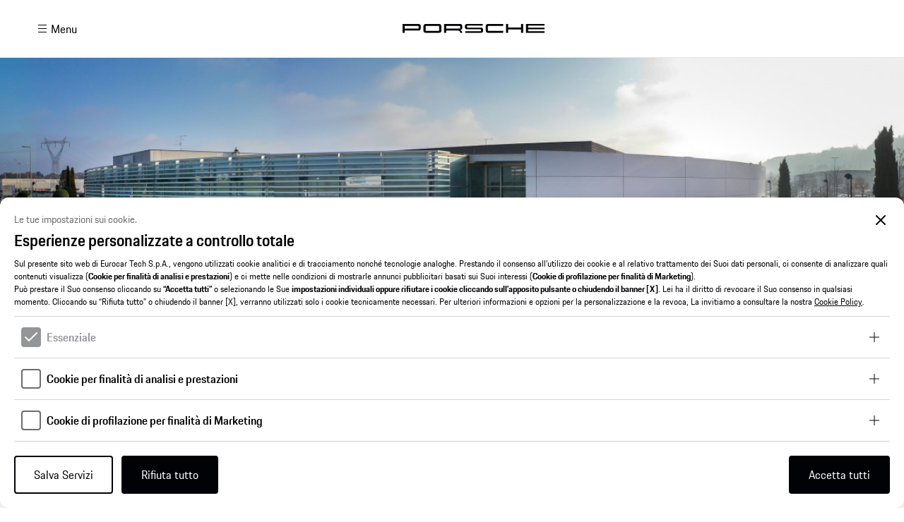

--- FILE ---
content_type: text/html; charset=UTF-8
request_url: https://dealers.porscheitalia.com/brescia/ita/chi-siamo
body_size: 10497
content:
<!DOCTYPE html>
<!--[if lt IE 7]>
<html class="no-js ie ie6 lt-ie9 lt-ie8 lt-ie7" lang="it-IT" dir="ltr"><![endif]-->
<!--[if IE 7]>
<html class="no-js ie ie7 lt-ie9 lt-ie8" lang="it-IT" dir="ltr"><![endif]-->
<!--[if IE 8]>
<html class="no-js ie ie8 lt-ie9" lang="it-IT" dir="ltr"><![endif]-->
<!--[if IE 9]>
<html class="no-js ie ie9" lang="it-IT" dir="ltr"><![endif]-->
<!--[if IEMobile]>
<html class="no-js ie ie-mobile" lang="it-IT" dir="ltr"><![endif]-->
<!--[if gt IE 8 | !IE]><!-->
<html class="no-js" lang="it" dir="ltr"><!--<![endif]-->
<head>
    <meta charset="utf-8">
    <meta name="Content-Language" content="it">
    <title>     Chi siamo
</title>
    <meta name="keywords" content="Centro Porsche Brescia">

                <meta name="Description" content="Il Centro Porsche di Brescia vi dà il benvenuto nel suo sito ufficiale. Qui troverete tutte le informazioni necessarie sulla concessionaria e il team.">
    
    <link rel="icon" type="image/x-icon" href="https://dealers.porscheitalia.com/images/favicon.ico">
    <link rel="Shortcut Icon" type="image/x-icon" href="https://dealers.porscheitalia.com/images/favicon.ico">
    <!--[if IE]>
    <meta http-equiv='X-UA-Compatible' content='IE=edge,chrome=1'>
    <![endif]-->
    <meta name="format-detection" content="telephone=no">
    <meta name="viewport" content="width=device-width, initial-scale=1, minimum-scale=1, maximum-scale=1">
    <link rel="apple-touch-icon-precomposed" href="https://dealers.porscheitalia.com/images/porsche_57.png"/>
    <link rel="apple-touch-icon-precomposed" sizes="72x72" href="https://dealers.porscheitalia.com/images/porsche_72.png"/>
    <link rel="apple-touch-icon-precomposed" sizes="114x114" href="https://dealers.porscheitalia.com/images/porsche_114.png"/>
    <link rel="apple-touch-icon-precomposed" sizes="144x144" href="https://dealers.porscheitalia.com/images/porsche_144.png"/>
    <meta name="apple-mobile-web-app-capable" content="yes"/>
    <meta name="apple-mobile-web-app-status-bar-style" content="black"/>

    <!--PORSCHE_DESIGN_SYSTEM_FONT_LATIN-->
    <link rel=preload href=https://cdn.ui.porsche.com/porsche-design-system/fonts/porsche-next-w-la-regular.min.b8f1c203bd2ac5334247025236ba8d86.woff2 as=font type=font/woff2 crossorigin><link rel=preload href=https://cdn.ui.porsche.com/porsche-design-system/fonts/porsche-next-w-la-semi-bold.min.b5f6fca7225aa73578f65320bcf79b45.woff2 as=font type=font/woff2 crossorigin>
    <!--PORSCHE_DESIGN_SYSTEM_FONT_FACE_STYLESHEET-->
    <link rel=preconnect href=https://cdn.ui.porsche.com crossorigin><link rel=dns-prefetch href=https://cdn.ui.porsche.com crossorigin><link rel=stylesheet href=https://cdn.ui.porsche.com/porsche-design-system/styles/font-face.min.02bef87be3cf3d34b4a5b63f52555cf5.css type=text/css crossorigin>
    <!--PORSCHE_DESIGN_SYSTEM_INITIAL_STYLES-->
    <style data-pds-initial-styles>html,body{margin:0;padding:0;font-family:'Porsche Next','Arial Narrow',Arial,'Heiti SC',SimHei,sans-serif;line-height:calc(6px + 2.125ex);letter-spacing:normal;text-size-adjust:none;-webkit-text-size-adjust:none}h1,h2,h3,h4,h5,h6{font-weight:600}p{hyphens:auto;font-weight:400;overflow-wrap:break-word}b,strong{font-weight:700}p-accordion,p-banner,p-button,p-button-group,p-button-pure,p-button-tile,p-carousel,p-checkbox-wrapper,p-content-wrapper,p-crest,p-display,p-divider,p-fieldset,p-fieldset-wrapper,p-flex,p-flex-item,p-flyout,p-grid,p-grid-item,p-heading,p-headline,p-icon,p-inline-notification,p-link,p-link-pure,p-link-social,p-link-tile,p-link-tile-model-signature,p-marque,p-modal,p-model-signature,p-multi-select,p-multi-select-option,p-pagination,p-pin-code,p-popover,p-radio-button-wrapper,p-scroller,p-segmented-control,p-segmented-control-item,p-select-wrapper,p-spinner,p-stepper-horizontal,p-stepper-horizontal-item,p-switch,p-table,p-table-body,p-table-cell,p-table-head,p-table-head-cell,p-table-head-row,p-table-row,p-tabs,p-tabs-bar,p-tabs-item,p-tag,p-tag-dismissible,p-text,p-text-field-wrapper,p-text-list,p-text-list-item,p-textarea-wrapper,p-toast,p-wordmark{visibility:hidden}.hydrated,.ssr{visibility:inherit}:is(p-accordion,p-banner,p-carousel,p-checkbox-wrapper,p-display,p-flyout,p-heading,p-headline,p-inline-notification,p-modal,p-multi-select,p-pin-code,p-popover,p-radio-button-wrapper,p-select-wrapper,p-switch,p-table,p-tabs,p-text,p-text-field-wrapper,p-text-list,p-textarea-wrapper) a{color:currentcolor !important;transition:background var(--p-transition-duration,0.25s) cubic-bezier(0.25,0.1,0.25,1) !important;margin-left:-2px !important;margin-right:-2px !important;padding-left:2px !important;border-radius:4px !important;padding-right:2px !important;text-decoration:underline !important}:is(p-accordion,p-banner,p-carousel,p-checkbox-wrapper,p-display,p-flyout,p-heading,p-headline,p-inline-notification,p-modal,p-multi-select,p-pin-code,p-popover,p-radio-button-wrapper,p-select-wrapper,p-switch,p-table,p-tabs,p-text,p-text-field-wrapper,p-text-list,p-textarea-wrapper) a:focus{outline:2px solid #1A44EA !important;outline-offset:0 !important}:is(p-accordion,p-banner,p-carousel,p-checkbox-wrapper,p-display,p-flyout,p-heading,p-headline,p-inline-notification,p-modal,p-multi-select,p-pin-code,p-popover,p-radio-button-wrapper,p-select-wrapper,p-switch,p-table,p-tabs,p-text,p-text-field-wrapper,p-text-list,p-textarea-wrapper) a:focus:not(:focus-visible){outline-color:transparent !important}:is(p-text-field-wrapper) input::-webkit-outer-spin-button,:is(p-text-field-wrapper) input::-webkit-inner-spin-button,:is(p-text-field-wrapper) input::-webkit-search-decoration,:is(p-text-field-wrapper) input::-webkit-search-cancel-button,:is(p-text-field-wrapper) input::-webkit-calendar-picker-indicator{display:none !important}:is(p-table) img{vertical-align:middle !important}:is(p-button-tile,p-link-tile,p-link-tile-model-signature) picture img{width:100% !important;height:100% !important;object-fit:cover !important}@media(hover:hover){:is(p-accordion,p-banner,p-carousel,p-checkbox-wrapper,p-display,p-flyout,p-heading,p-headline,p-inline-notification,p-modal,p-multi-select,p-pin-code,p-popover,p-radio-button-wrapper,p-select-wrapper,p-switch,p-table,p-tabs,p-text,p-text-field-wrapper,p-text-list,p-textarea-wrapper) a:hover{background:rgba(148,149,152,.18) !important}}p-tabs-bar ~ [tabindex="0"][role="tabpanel"]{border-radius:1px !important}p-tabs-bar ~ [tabindex="0"][role="tabpanel"]:focus{outline:2px solid #1A44EA !important;outline-offset:2px !important}p-tabs-bar ~ [tabindex="0"][role="tabpanel"]:focus:not(:focus-visible){outline-color:transparent !important}</style>
    <!--PORSCHE_DESIGN_SYSTEM_META_TAGS_AND_ICON_LINKS-->
    <meta name=theme-color content=#FFF media=(prefers-color-scheme:light)><meta name=theme-color content=#0E1418 media=(prefers-color-scheme:dark)><meta name=apple-mobile-web-app-capable content=yes><meta name=apple-mobile-web-app-status-bar-style content=white><meta name=apple-mobile-web-app-title content="Sample Integration VanillaJS"><meta name=msapplication-TileImage content=https://cdn.ui.porsche.com/porsche-design-system/meta-icons/mstile-270x270.f58081f8740873aef72dbb616e33077a.png><meta name=msapplication-TileColor content=#FFF><link rel=icon sizes=any href=https://cdn.ui.porsche.com/porsche-design-system/meta-icons/favicon.ecf28f86f704514d0f169e4de8c32e8d.ico><link rel=icon type=image/png sizes=32x32 href=https://cdn.ui.porsche.com/porsche-design-system/meta-icons/favicon-32x32.5638ae59e85b68cac7febfffe555dbe7.png><link rel=apple-touch-icon href=https://cdn.ui.porsche.com/porsche-design-system/meta-icons/apple-touch-icon-180x180.bdf11ccd797ba5199164090057919053.png><link rel=manifest href=https://cdn.ui.porsche.com/porsche-design-system/meta-icons/manifest.2bdf26ea31a4da66c7559db772445d32.webmanifest>
    <!--PORSCHE_DESIGN_SYSTEM_ICONS-->
    <link rel=prefetch href=https://cdn.ui.porsche.com/porsche-design-system/icons/arrow-head-right.min.fb602ae5cb51970770570a70287e77e9.svg as=image type=image/svg+xml crossorigin><link rel=prefetch href=https://cdn.ui.porsche.com/porsche-design-system/icons/search.min.f2755d61c24b6ad037f51d65588be308.svg as=image type=image/svg+xml crossorigin><link rel=prefetch href=https://cdn.ui.porsche.com/porsche-design-system/icons/compare.min.657a924ca48bf93d200d2e6539fa8050.svg as=image type=image/svg+xml crossorigin><link rel=prefetch href=https://cdn.ui.porsche.com/porsche-design-system/icons/configurate.min.2d137bc6f43ee03587188b571c97aacd.svg as=image type=image/svg+xml crossorigin>
    <!-- porscheDesignSystem script -->
    <script src="/js/porschedesignsystem/index.js?id=44b68098c0dbbb8286e7"></script>

    <link rel="stylesheet" type="text/css" href="/css/front.css?id=7167b09fb6d954f7c2ab"/>
    <meta name="csrf-token" content="8uV7AlROj0YLBDgXbbXuBfSeGx3fhf8oHTTwcmZc">
    <!-- Inizio informativa di consenso dei cookie Usercentrics per dealers.porscheitalia.com -->
    <script type="module" src="https://dg0aybpljyhr8.cloudfront.net/jakala-uc.js"></script>
    <link rel="stylesheet" type="text/css" href="https://dg0aybpljyhr8.cloudfront.net/jakala-uc.css"/>
    <!-- Fine informativa di consenso dei cookie Usercentrics per dealers.porscheitalia.com -->

            <!-- Google Tag Manager -->
<script>(function(w,d,s,l,i){w[l]=w[l]||[];w[l].push({'gtm.start':
new Date().getTime(),event:'gtm.js'});var f=d.getElementsByTagName(s)[0],
j=d.createElement(s),dl=l!='dataLayer'?'&l='+l:'';j.async=true;j.src=
'https://www.googletagmanager.com/gtm.js?id='+i+dl;f.parentNode.insertBefore(j,f);
})(window,document,'script','dataLayer','GTM-TTGH87');</script>
<!-- End Google Tag Manager -->
    </head>
<body>
<!--start porscheDesignSystem -->
<script type="text/javascript">
    porscheDesignSystem.load();
</script>
<!--end porscheDesignSystem -->
<noscript>
    <iframe src="https://www.googletagmanager.com/ns.html?id=GTM-TRFK6BK" height="0" width="0" style="display:none;visibility:hidden"></iframe>
</noscript>

<!--beggin page-wrapper-->
<div class="page-wrapper">
    <div class="page-overlay"></div>

<header>
    <div class="wrapper-header">
        <div class="container-menu">
            <p-button-pure id="main-menu-button" icon="menu-lines" aria="{ 'aria-haspopup': 'dialog' }">Menu</p-button-pure>
            <p-flyout-multilevel id="main-menu-multilevel" style="visibility: hidden">
                                    
                                            <p-flyout-multilevel-item identifier="Chi siamo" label=" Chi siamo">
                                                        <a href="https://dealers.porscheitalia.com/brescia/ita/chi-siamo"
                                                                    target="_self"
                                                                class="sub-menu-link"
                            >Chi siamo</a>
                                                        <a href="https://dealers.porscheitalia.com/brescia/ita/chi-siamo/porsche-exclusive-manufaktur-partner"
                                                                    target="_self"
                                                                class="sub-menu-link"
                            >Porsche Exclusive Manufaktur Partner</a>
                                                        <a href="https://dealers.porscheitalia.com/brescia/ita/contatti"
                                                                    target="_self"
                                                                class="sub-menu-link"
                            >Contatti</a>
                                                    </p-flyout-multilevel-item>
                                                        
                                            <p-flyout-multilevel-item identifier="Auto Nuove" label=" Auto Nuove">
                                                        <a href="https://finder.porsche.com/it/it-IT/dealer/search?dealership=19986&amp;condition=new&amp;int_ref=dealer-individual&amp;int_medium=link&amp;int_id=19986&amp;int_position=new%7Cit"
                                                                    target="_blank"
                                                                class="sub-menu-link"
                            >Auto Disponibili</a>
                                                        <a href="https://www.porsche.com/italy/models/"
                                                                    target="_blank"
                                                                class="sub-menu-link"
                            >Modelli Porsche</a>
                                                        <a href="https://www.porsche.com/italy/modelstart/"
                                                                    target="_blank"
                                                                class="sub-menu-link"
                            >Car Configurator</a>
                                                        <a href="https://www.porsche.com/italy/accessoriesandservice/exclusive-manufaktur/"
                                                                    target="_blank"
                                                                class="sub-menu-link"
                            >Porsche Exclusive Manufaktur</a>
                                                    </p-flyout-multilevel-item>
                                                        
                                            <p-flyout-multilevel-item identifier="Usato" label=" Usato">
                                                        <a href="https://finder.porsche.com/it/it-IT/dealer/search?dealership=19986&amp;condition=used&amp;condition=porsche_approved&amp;int_ref=dealer-individual&amp;int_medium=link&amp;int_id=19986&amp;int_position=used%7Cit"
                                                                    target="_blank"
                                                                class="sub-menu-link"
                            >Ricerca dell&#039;Usato Porsche</a>
                                                        <a href="https://www.porsche.com/italy/approvedused/porscheapproved/"
                                                                    target="_blank"
                                                                class="sub-menu-link"
                            >Porsche Approved</a>
                                                        <a href="https://sell.porsche.com/it/it-IT"
                                                                    target="_blank"
                                                                class="sub-menu-link"
                            >Sell Your Porsche</a>
                                                    </p-flyout-multilevel-item>
                                                        
                                            <p-link-pure
                            size="medium"
                            href="https://finder.porsche.com/it/it_IT/search/list?onlineOrderable=true&amp;porscheCenterKeys=19986%2C9289&amp;sortBy=price.value&amp;sortDir=asc"
                                                            target="_blank"
                                                        icon="none"
                            style="padding: clamp(8px, 0.5vw + 6px, 16px); margin: 0 calc(clamp(8px, 0.5vw + 6px, 16px) * -1)"
                            >
                            Ordine Online
                        </p-link-pure>
                                                        
                                            <p-link-pure
                            size="medium"
                            href="https://dealers.porscheitalia.com/brescia/ita/servizi"
                                                        icon="none"
                            style="padding: clamp(8px, 0.5vw + 6px, 16px); margin: 0 calc(clamp(8px, 0.5vw + 6px, 16px) * -1)"
                            >
                            Porsche Service
                        </p-link-pure>
                                                        
                                            <p-flyout-multilevel-item identifier="Lifestyle &amp; Accessori" label=" Lifestyle &amp; Accessori">
                                                        <a href="https://shop.porsche.com/it/it-IT"
                                                                    target="_blank"
                                                                class="sub-menu-link"
                            >Porsche Lifestyle</a>
                                                        <a href="https://www.porsche.com/italy/accessoriesandservice/tequipment/"
                                                                    target="_blank"
                                                                class="sub-menu-link"
                            >Porsche Tequipment</a>
                                                        <a href="https://content.eu.porsche.com/prod/pag/Classic/ClassicExplorer.nsf/ClassicPartsExplorer?ReadForm&amp;country=international"
                                                                    target="_blank"
                                                                class="sub-menu-link"
                            >Porsche Classic</a>
                                                    </p-flyout-multilevel-item>
                                                        
                                            <p-link-pure
                            size="medium"
                            href="https://dealers.porscheitalia.com/brescia/ita/news"
                                                        icon="none"
                            style="padding: clamp(8px, 0.5vw + 6px, 16px); margin: 0 calc(clamp(8px, 0.5vw + 6px, 16px) * -1)"
                            >
                            News &amp; Eventi
                        </p-link-pure>
                                                        
                                            <p-link-pure
                            size="medium"
                            href="https://dealers.porscheitalia.com/brescia/ita/media"
                                                        icon="none"
                            style="padding: clamp(8px, 0.5vw + 6px, 16px); margin: 0 calc(clamp(8px, 0.5vw + 6px, 16px) * -1)"
                            >
                            Media
                        </p-link-pure>
                                                        
                                            <p-link-pure
                            size="medium"
                            href="https://dealers.porscheitalia.com/brescia/ita/cataloghi"
                                                        icon="none"
                            style="padding: clamp(8px, 0.5vw + 6px, 16px); margin: 0 calc(clamp(8px, 0.5vw + 6px, 16px) * -1)"
                            >
                            Cataloghi
                        </p-link-pure>
                                                        
                                            <p-flyout-multilevel-item identifier="Come raggiungerci" label=" Come raggiungerci">
                                                        <a href="https://dealers.porscheitalia.com/brescia/ita/come-raggiungerci"
                                                                    target="_self"
                                                                class="sub-menu-link"
                            >Come raggiungerci</a>
                                                        <a href="https://dealers.porscheitalia.com/brescia/ita/destination-charging"
                                                                    target="_self"
                                                                class="sub-menu-link"
                            >Mappa Destination Charging</a>
                                                    </p-flyout-multilevel-item>
                                                        
                                            <p-link-pure
                            size="medium"
                            href="https://rental.porsche-drive.it/it/veicoli?model=&amp;dealerName=Centro+Porsche+Brescia&amp;page=1&amp;dates="
                                                            target="_blank"
                                                        icon="none"
                            style="padding: clamp(8px, 0.5vw + 6px, 16px); margin: 0 calc(clamp(8px, 0.5vw + 6px, 16px) * -1)"
                            >
                            Porsche Drive Brescia
                        </p-link-pure>
                                    
                

            </p-flyout-multilevel>
            <script>
                const mainMenuMultilevel = document.querySelector('#main-menu-multilevel');
                document.querySelector('#main-menu-button').addEventListener('click', () => {
                    mainMenuMultilevel.open = true;
                });
                mainMenuMultilevel.addEventListener('dismiss', () => {
                    mainMenuMultilevel.open = false;
                });
                mainMenuMultilevel.addEventListener('update', (e) => {
                    mainMenuMultilevel.activeIdentifier = e.detail.activeIdentifier;
                });
            </script>
        </div>
        <div class="container-header">
            <div class="wrapper-logo">
                <a href="https://www.porsche.com/italy/" target="_blank">
                    <img src="https://dealers.porscheitalia.com/images/porsche-logo-black.svg" class="logo" alt="Porsche" title="Porsche" />
                    <img src="https://dealers.porscheitalia.com/images/porsche-logo-mobile.png" class="logo-mobile" alt="Porsche" title="Porsche" />
                </a>
            </div>
        </div>
    </div>
      <!-- tools menu -->
      
        <!-- / tools-menu-->
</header>

<div class="cf"></div>


                                <div id="main_picture">
                                    <div class="slide-caption slide-topright ">
                                                                    </div>
                                                                            <img src="https://dealers.porscheitalia.com/storage/uploads/11/large/202203241012-202010120648-slider_1.jpg" alt="" title="">
                                                </div>

            

    <!-- sticky subnav -->
            <div class="menu-button-headline-wrapper">
            <div class="menu-button-headline">
                <div class="menu-button-headline__text">
                    <h1>Chi siamo</h1>
                </div>
            </div>
        </div>
        <div class="menu-button-sticky">
        <div class="menu-button-wrapper">
            <div class="menu-button">
                <a href="javascript:void(0)" class="menu-button__trigger"></a>
                <div class="menu-button__dropdown">
                    <ul class="menu-button__dropdown-list">
                        <li class="menu-button__dropdown-item item--header">
                            <a href="//dealers.porscheitalia.com/brescia/ita/" class="menu-button__dropdown-link">Home</a>
                        </li>
                        <li class="menu-button__dropdown-item">
                            <a href="javascript:void(0)" class="menu-button__dropdown-link link--backtotop" data-trigger-top>Top</a>
                        </li>
                    </ul>
                </div>
            </div>
        </div>
    </div>
    <!-- / sticky subnav -->
        
    <style>
        .division-row .placeholder {
            float: left;
            margin-right: 16px;
            width: 151px;
            height: 151px;
            display: none;
        }

        @media only screen and (min-width: 51.313em) {
            .division-row .placeholder {
                display: block;
            }
        }
    </style>

    <div class="row cf" style="margin-top: 60px">
        <article class="section-container standard-content">
            <h1 class="section-title">Chi siamo</h1>

            <p>Benvenuti nel Centro Porsche Brescia.<br />La nostra storia inizia oltre 70 anni fa e si accompagna allo sviluppo dell'automobilismo lombardo. Fondata nel 1951 da Giacomo Saottini, rappresenta il primo mandato di concessione attribuito in Italia dall'allora importatore. <strong>Servizio professionale e trasparente, rigore e&nbsp;attenzione alle esigenze del Cliente, servizi e disponibilit&agrave;</strong> sono le nostre prerogative finalizzate a soddisfare il Cliente Porsche.</p>
<p>Il 7 giugno 2002, con una riuscitissima festa alla quale hanno partecipato oltre 1.300 invitati, &egrave; stato inaugurato il nuovo Centro Porsche Brescia: gli oltre 7.000 mq di esposizioni ed aree tecniche ne fanno la concessionaria Porsche pi&ugrave; grande d'Italia e la seconda d'Europa.</p>
<p>Dal 5 novembre 2009 Centro Porsche Brescia &egrave; una delle sedici sedi al mondo selezionate da Porsche AG per diventare Exclusive Manufaktur Partner, <strong>punto di riferimento italiano del progetto Exclusive</strong>, nato per portare ai massimi livelli la filosofia Porsche della personalizzazione.</p>
<p>Ad aprile 2019 inizia una nuova avventura per il Centro Porsche Brescia, il&nbsp;<strong>Gruppo Saottini infatti viene acquisito da Eurocar Italia</strong>,&nbsp;controllata di Porsche Holding Salzburg. Tale acquisizione ha come punto di partenza la consolidata presenza sul territorio&nbsp;di Saottini Auto e l'esperienza internazionale di Porsche Holding. Il Cliente &egrave; come sempre al centro di grande attenzione in tutte le fasi della vendita e del postvendita con una puntuale, completa ed esaustiva assistenza per non lasciare nulla al caso.&nbsp;</p>
<p>Il Centro Porsche Brescia &egrave; un punto di incontro consolidato per gli appassionati Porsche ed &egrave; molto pi&ugrave; di una concessionaria. Grazie a&nbsp;un <strong>network di eccellenze e a collaboratori altamente motivati</strong>, siamo in grado di far vivere ai nostri clienti esperienze coinvolgenti e indimenticabili.</p>

            




























        </article>
    </div>
            <p-carousel class="ml-3 staff-carousel" slides-per-page="{'base':4,'xs':3,'s':4,'m': 5,'l':6}" rewind="false">
                            <div class="item staff-card dotted cf" style="font: 400 1rem / calc(6px + 2.125ex) 'Porsche Next', 'Arial Narrow', Arial, 'Heiti SC', SimHei, sans-serif;">
                    <div class="staff-image-wrapper">
                                                    <img src="https://dealers.porscheitalia.com/storage/uploads/11/medium/202601151532-GIOVANNI-ZAUPA.png"
                                 alt=""
                                 title="Brand Manager"
                                                                      style="display:block !important;"
                                                            >
                                            </div>
                    <div class="staff-card-content">
                        <p>
                            <b>Brand Manager</b>
                        </p>
                        <p>
                            <p>Giovanni Zaupa&nbsp; &nbsp; &nbsp; &nbsp; &nbsp; &nbsp; &nbsp; &nbsp; &nbsp; Telefono: 030 9150711&nbsp; &nbsp; &nbsp; E-mail: giovanni.zaupa@centroporschebrescia.it</p>
                        </p>
                    </div>
                </div>
                            <div class="item staff-card dotted cf" style="font: 400 1rem / calc(6px + 2.125ex) 'Porsche Next', 'Arial Narrow', Arial, 'Heiti SC', SimHei, sans-serif;">
                    <div class="staff-image-wrapper">
                                                    <img src="https://dealers.porscheitalia.com/storage/uploads/11/medium/202601151548-MARINA-PEZZAIOLI.png"
                                 alt=""
                                 title="Service Manager"
                                                                      style="display:block !important;"
                                                            >
                                            </div>
                    <div class="staff-card-content">
                        <p>
                            <b>Service Manager</b>
                        </p>
                        <p>
                            <p>Marina Pezzaioli&nbsp; &nbsp; &nbsp; &nbsp; &nbsp; &nbsp; &nbsp; &nbsp; &nbsp; Telefono: 030 9150711&nbsp; &nbsp;E-mail: marina.pezzaioli@centroporschebrescia.it</p>
                        </p>
                    </div>
                </div>
                            <div class="item staff-card dotted cf" style="font: 400 1rem / calc(6px + 2.125ex) 'Porsche Next', 'Arial Narrow', Arial, 'Heiti SC', SimHei, sans-serif;">
                    <div class="staff-image-wrapper">
                                                    <img src="https://dealers.porscheitalia.com/storage/uploads/11/medium/202601151505-ROSSANO-POCOROBBA.jpg"
                                 alt=""
                                 title="Sales Manager"
                                                                      style="display:block !important;"
                                                            >
                                            </div>
                    <div class="staff-card-content">
                        <p>
                            <b>Sales Manager</b>
                        </p>
                        <p>
                            <p>Rossano Pocorobba&nbsp; &nbsp; &nbsp; &nbsp; &nbsp; Telefono:045 2085323&nbsp; &nbsp; E-mail: rossano.pocorobba@centroporschebrescia.it</p>
                        </p>
                    </div>
                </div>
                            <div class="item staff-card dotted cf" style="font: 400 1rem / calc(6px + 2.125ex) 'Porsche Next', 'Arial Narrow', Arial, 'Heiti SC', SimHei, sans-serif;">
                    <div class="staff-image-wrapper">
                                                    <img src="https://dealers.porscheitalia.com/storage/uploads/11/medium/202601151524-MASSIMO-SABADINI.png"
                                 alt=""
                                 title="Consulente alle vendite"
                                                                      style="display:block !important;"
                                                            >
                                            </div>
                    <div class="staff-card-content">
                        <p>
                            <b>Consulente alle vendite</b>
                        </p>
                        <p>
                            <p>Massimo Sabadini&nbsp; &nbsp; &nbsp; &nbsp; &nbsp; &nbsp; &nbsp; &nbsp; &nbsp; Telefono: 030 9150711&nbsp; &nbsp; E-mail: massimo.sabadini@centroporschebrescia.it</p>
                        </p>
                    </div>
                </div>
                            <div class="item staff-card dotted cf" style="font: 400 1rem / calc(6px + 2.125ex) 'Porsche Next', 'Arial Narrow', Arial, 'Heiti SC', SimHei, sans-serif;">
                    <div class="staff-image-wrapper">
                                                    <img src="https://dealers.porscheitalia.com/storage/uploads/11/medium/202601151535-SIMONE-MANCINI.png"
                                 alt=""
                                 title="Consulente alle vendite"
                                                                      style="display:block !important;"
                                                            >
                                            </div>
                    <div class="staff-card-content">
                        <p>
                            <b>Consulente alle vendite</b>
                        </p>
                        <p>
                            <p>Simone Mancini&nbsp; &nbsp; &nbsp; &nbsp; &nbsp; &nbsp; &nbsp; &nbsp; &nbsp; Telefono: 030 9150711&nbsp; &nbsp; E-mail: simone.mancini@centroporschebrescia.it</p>
                        </p>
                    </div>
                </div>
                            <div class="item staff-card dotted cf" style="font: 400 1rem / calc(6px + 2.125ex) 'Porsche Next', 'Arial Narrow', Arial, 'Heiti SC', SimHei, sans-serif;">
                    <div class="staff-image-wrapper">
                                                    <img src="https://dealers.porscheitalia.com/storage/uploads/11/medium/202601151548-LUIGI-PREMOLI.png"
                                 alt=""
                                 title="Consulente alle vendite"
                                                                      style="display:block !important;"
                                                            >
                                            </div>
                    <div class="staff-card-content">
                        <p>
                            <b>Consulente alle vendite</b>
                        </p>
                        <p>
                            <p>Luigi Premoli&nbsp; &nbsp; &nbsp; &nbsp; &nbsp; &nbsp; &nbsp; &nbsp; &nbsp; &nbsp; &nbsp; Telefono: 030 9150711&nbsp; &nbsp; E-mail: luigi.premoli@centroporschebrescia.it</p>
                        </p>
                    </div>
                </div>
                            <div class="item staff-card dotted cf" style="font: 400 1rem / calc(6px + 2.125ex) 'Porsche Next', 'Arial Narrow', Arial, 'Heiti SC', SimHei, sans-serif;">
                    <div class="staff-image-wrapper">
                                                    <img src="https://dealers.porscheitalia.com/storage/uploads/11/medium/202601151559-MARZIO-PLONA.png"
                                 alt=""
                                 title="Consulente alle vendite"
                                                                      style="display:block !important;"
                                                            >
                                            </div>
                    <div class="staff-card-content">
                        <p>
                            <b>Consulente alle vendite</b>
                        </p>
                        <p>
                            <p>Marzio Plona&nbsp; &nbsp; &nbsp; &nbsp; &nbsp; &nbsp; &nbsp; &nbsp; &nbsp; &nbsp; &nbsp; Telefono: 030 9150711&nbsp; &nbsp; E-mail: marzio.plona@centroporschebrescia.it</p>
                        </p>
                    </div>
                </div>
                            <div class="item staff-card dotted cf" style="font: 400 1rem / calc(6px + 2.125ex) 'Porsche Next', 'Arial Narrow', Arial, 'Heiti SC', SimHei, sans-serif;">
                    <div class="staff-image-wrapper">
                                                    <img src="https://dealers.porscheitalia.com/storage/uploads/11/medium/202509251112-Progetto%20senza%20titolo%20(25).png"
                                 alt=""
                                 title="Consulente alle vendite"
                                                                      style="display:block !important;"
                                                            >
                                            </div>
                    <div class="staff-card-content">
                        <p>
                            <b>Consulente alle vendite</b>
                        </p>
                        <p>
                            <p>Luca Gasaprini&nbsp; &nbsp; &nbsp; &nbsp; &nbsp; &nbsp; &nbsp; &nbsp; &nbsp; &nbsp; &nbsp; Telefono: 030 3695621&nbsp; &nbsp;E-mail: luca.gasparini@centroporschebrescia.it</p>
                        </p>
                    </div>
                </div>
                            <div class="item staff-card dotted cf" style="font: 400 1rem / calc(6px + 2.125ex) 'Porsche Next', 'Arial Narrow', Arial, 'Heiti SC', SimHei, sans-serif;">
                    <div class="staff-image-wrapper">
                                                    <img src="https://dealers.porscheitalia.com/storage/uploads/11/medium/202601151530-VALENTINA-VENTURINI.png"
                                 alt=""
                                 title="Responsabile Garanzie"
                                                                      style="display:block !important;"
                                                            >
                                            </div>
                    <div class="staff-card-content">
                        <p>
                            <b>Responsabile Garanzie</b>
                        </p>
                        <p>
                            <p>Valentina Venturini&nbsp; &nbsp; &nbsp; &nbsp; &nbsp; &nbsp; &nbsp; &nbsp; Telefono: 030 9150711&nbsp; E-mail: valentina.venturini@centroporschebrescia.it</p>
                        </p>
                    </div>
                </div>
                            <div class="item staff-card dotted cf" style="font: 400 1rem / calc(6px + 2.125ex) 'Porsche Next', 'Arial Narrow', Arial, 'Heiti SC', SimHei, sans-serif;">
                    <div class="staff-image-wrapper">
                                                    <img src="https://dealers.porscheitalia.com/storage/uploads/11/medium/202601151544-TOMMASO-SCARATTI-CARRERI.png"
                                 alt=""
                                 title="Porsche Pro"
                                                                      style="display:block !important;"
                                                            >
                                            </div>
                    <div class="staff-card-content">
                        <p>
                            <b>Porsche Pro</b>
                        </p>
                        <p>
                            <p>Tommaso Scaratti Carreri Telefono: 030 9150711&nbsp; &nbsp;E-mail: tommaso.scaratti.carreri@centroporschebrescia.it</p>
                        </p>
                    </div>
                </div>
                            <div class="item staff-card dotted cf" style="font: 400 1rem / calc(6px + 2.125ex) 'Porsche Next', 'Arial Narrow', Arial, 'Heiti SC', SimHei, sans-serif;">
                    <div class="staff-image-wrapper">
                                                    <img src="https://dealers.porscheitalia.com/storage/uploads/11/medium/202601151557-SONIA-SANTAGIULIANA.png"
                                 alt=""
                                 title="Ufficio Commerciale"
                                                                      style="display:block !important;"
                                                            >
                                            </div>
                    <div class="staff-card-content">
                        <p>
                            <b>Ufficio Commerciale</b>
                        </p>
                        <p>
                            <p>Sonia Santagiuliana&nbsp; &nbsp; &nbsp; &nbsp; &nbsp; &nbsp; &nbsp; Telefono: 030 9150711&nbsp; &nbsp;E-mail: sonia.santagiuliana@centroporschebrescia.it</p>
                        </p>
                    </div>
                </div>
                            <div class="item staff-card dotted cf" style="font: 400 1rem / calc(6px + 2.125ex) 'Porsche Next', 'Arial Narrow', Arial, 'Heiti SC', SimHei, sans-serif;">
                    <div class="staff-image-wrapper">
                                                    <img src="https://dealers.porscheitalia.com/storage/uploads/11/medium/202601151509-ELEONORA-DE-MARCO.png"
                                 alt=""
                                 title="Ufficio Commerciale"
                                                                      style="display:block !important;"
                                                            >
                                            </div>
                    <div class="staff-card-content">
                        <p>
                            <b>Ufficio Commerciale</b>
                        </p>
                        <p>
                            <p>Eleonora De Marco&nbsp; &nbsp; &nbsp; &nbsp; &nbsp; &nbsp; &nbsp;Telefono: 030 9150711&nbsp; &nbsp;E-mail: eleonora.de.marco@centroporschebrescia.it</p>
                        </p>
                    </div>
                </div>
                            <div class="item staff-card dotted cf" style="font: 400 1rem / calc(6px + 2.125ex) 'Porsche Next', 'Arial Narrow', Arial, 'Heiti SC', SimHei, sans-serif;">
                    <div class="staff-image-wrapper">
                                                    <img src="https://dealers.porscheitalia.com/storage/uploads/11/medium/202406251203-Progetto%20senza%20titolo.jpg"
                                 alt=""
                                 title="Responsabile Marketing"
                                                                      style="display:block !important;"
                                                            >
                                            </div>
                    <div class="staff-card-content">
                        <p>
                            <b>Responsabile Marketing</b>
                        </p>
                        <p>
                            <p>Annavel Mantovani&nbsp; &nbsp; &nbsp; &nbsp; &nbsp; &nbsp; &nbsp; &nbsp; Telefono: 030 9150711&nbsp;</p>
                        </p>
                    </div>
                </div>
                            <div class="item staff-card dotted cf" style="font: 400 1rem / calc(6px + 2.125ex) 'Porsche Next', 'Arial Narrow', Arial, 'Heiti SC', SimHei, sans-serif;">
                    <div class="staff-image-wrapper">
                                                    <img src="https://dealers.porscheitalia.com/storage/uploads/11/medium/202601151526-KIMBERLY-BOTTARO.png"
                                 alt="Marketing"
                                 title="Specialista Marketing"
                                                                      style="display:block !important;"
                                                            >
                                            </div>
                    <div class="staff-card-content">
                        <p>
                            <b>Specialista Marketing</b>
                        </p>
                        <p>
                            <p>Kimberly Bottaro&nbsp; &nbsp; &nbsp; &nbsp; &nbsp; &nbsp; &nbsp; &nbsp; &nbsp; Telefono: 030 9150711 E-mail: kimberly.bottaro@centroporschebrescia.it</p>
                        </p>
                    </div>
                </div>
                            <div class="item staff-card dotted cf" style="font: 400 1rem / calc(6px + 2.125ex) 'Porsche Next', 'Arial Narrow', Arial, 'Heiti SC', SimHei, sans-serif;">
                    <div class="staff-image-wrapper">
                                                    <img src="https://dealers.porscheitalia.com/storage/uploads/11/medium/202601151552-FABRIZIO-PERI.png"
                                 alt=""
                                 title="Consulente Service"
                                                                      style="display:block !important;"
                                                            >
                                            </div>
                    <div class="staff-card-content">
                        <p>
                            <b>Consulente Service</b>
                        </p>
                        <p>
                            <p>Fabrizio Peri&nbsp; &nbsp; &nbsp; &nbsp; &nbsp; &nbsp; &nbsp; &nbsp; &nbsp; &nbsp; &nbsp; &nbsp; Telefono: 030 9150711&nbsp; &nbsp;E-mail: fabrizio.peri@centroporschebrescia.it</p>
                        </p>
                    </div>
                </div>
                            <div class="item staff-card dotted cf" style="font: 400 1rem / calc(6px + 2.125ex) 'Porsche Next', 'Arial Narrow', Arial, 'Heiti SC', SimHei, sans-serif;">
                    <div class="staff-image-wrapper">
                                                    <img src="https://dealers.porscheitalia.com/storage/uploads/11/medium/202601151503-PAOLO-GAVAZZI.png"
                                 alt=""
                                 title="Responsabile Tecnico"
                                                                      style="display:block !important;"
                                                            >
                                            </div>
                    <div class="staff-card-content">
                        <p>
                            <b>Responsabile Tecnico</b>
                        </p>
                        <p>
                            <p>Paolo Gavazzi&nbsp; &nbsp; &nbsp; &nbsp; &nbsp; &nbsp; &nbsp; &nbsp; &nbsp; &nbsp; &nbsp; Telefono: 030 9150711&nbsp; &nbsp;E-mail: paolo.gavazzi@centroporschebrescia.it</p>
                        </p>
                    </div>
                </div>
                            <div class="item staff-card dotted cf" style="font: 400 1rem / calc(6px + 2.125ex) 'Porsche Next', 'Arial Narrow', Arial, 'Heiti SC', SimHei, sans-serif;">
                    <div class="staff-image-wrapper">
                                                    <img src="https://dealers.porscheitalia.com/storage/uploads/11/medium/202601151518-ANDREA-GNATTA.png"
                                 alt=""
                                 title="Coordinatore Magazzino"
                                                                      style="display:block !important;"
                                                            >
                                            </div>
                    <div class="staff-card-content">
                        <p>
                            <b>Coordinatore Magazzino</b>
                        </p>
                        <p>
                            <p>Andrea Gnatta&nbsp; &nbsp; &nbsp; &nbsp; &nbsp; &nbsp; &nbsp; &nbsp; &nbsp; &nbsp; &nbsp;Telefono: 030 9150711&nbsp; &nbsp;E-mail: andrea.gnatta@centroporschebrescia.it</p>
                        </p>
                    </div>
                </div>
                            <div class="item staff-card dotted cf" style="font: 400 1rem / calc(6px + 2.125ex) 'Porsche Next', 'Arial Narrow', Arial, 'Heiti SC', SimHei, sans-serif;">
                    <div class="staff-image-wrapper">
                                                    <img src="https://dealers.porscheitalia.com/storage/uploads/11/medium/202601151526-STEFANO-PLUDA.png"
                                 alt=""
                                 title="Consulente Service"
                                                             >
                                            </div>
                    <div class="staff-card-content">
                        <p>
                            <b>Consulente Service</b>
                        </p>
                        <p>
                            <p>Stefano Pluda&nbsp; &nbsp; &nbsp; &nbsp; &nbsp; &nbsp; &nbsp; &nbsp; &nbsp; &nbsp; &nbsp;Telefono: 030 9150711&nbsp; &nbsp;E-mail: stefano.pluda@centroporschebrescia.it</p>
                        </p>
                    </div>
                </div>
                    </p-carousel>
        <div class="row"
         id="context-menu">
        <h2 class="context-menu-title standard-content"><span>Ulteriori informazioni su</span></h2>
        <ul class="standard-content">
                            <li  class="first-child"  >
                    <a href="https://dealers.porscheitalia.com/brescia/ita/chi-siamo"
                                                  target="_self"
                                           >Chi siamo</a>
                </li>
                            <li  >
                    <a href="https://dealers.porscheitalia.com/brescia/ita/chi-siamo/porsche-exclusive-manufaktur-partner"
                                                  target="_self"
                                           >Porsche Exclusive Manufaktur Partner</a>
                </li>
                    </ul>
    </div>

    <footer>
   <div class="footer-menu row">
        <div class="standard-content">
                                    <div class="footer-menu__column">
                <h4>News & Eventi</h4>
                <ul>
                                        <li><a href="https://dealers.porscheitalia.com/brescia/ita/news/news"
                                                    target="_self"
                                                >News</a></li>
                                        <li><a href="https://dealers.porscheitalia.com/brescia/ita/news/comunicati stampa"
                                                    target="_self"
                                                >Comunicati Stampa</a></li>
                                        <li><a href="https://dealers.porscheitalia.com/brescia/ita/news/eventi"
                                                    target="_self"
                                                >Eventi</a></li>
                                        <li><a href="https://dealers.porscheitalia.com/brescia/ita/news/archivio"
                                                    target="_self"
                                                >Archivio</a></li>
                                    </ul>
            </div>
                                            <div class="footer-menu__column">
                <h4>Servizi Online</h4>
                <ul>
                                        <li><a href="http://www.porsche.com/italy/modelstart/"
                                                    target="_blank"
                                                >Car Configurator</a></li>
                                        <li><a href="http://www.porsche.com/italy/models/"
                                                    target="_blank"
                                                >Auto Nuove</a></li>
                                        <li><a href="https://rental.porscheitalia.com/"
                                                    target="_blank"
                                                >Noleggio Porsche</a></li>
                                        <li><a href="https://www.porsche.com/microsite/opc/#/it/it"
                                                    target="_blank"
                                                >Porsche Charging Pre-Check</a></li>
                                    </ul>
            </div>
                                            <div class="footer-menu__column">
                <h4>Usato</h4>
                <ul>
                                        <li><a href="https://finder.porsche.com/it/it-IT/dealer/search?dealership=19986&amp;condition=used&amp;condition=porsche_approved&amp;int_ref=dealer-individual&amp;int_medium=link&amp;int_id=19986&amp;int_position=used%7Cit"
                                                    target="_blank"
                                                >Ricerca dell&apos;Usato Porsche</a></li>
                                        <li><a href="http://www.porsche.com/italy/approvedused/porscheapproved/"
                                                    target="_blank"
                                                >Porsche Approved</a></li>
                                    </ul>
            </div>
                                            <div class="footer-menu__column">
                <h4>L&apos;Azienda</h4>
                <ul>
                                        <li><a href="https://dealers.porscheitalia.com/brescia/ita/chi-siamo"
                                                    target="_self"
                                                >Chi Siamo</a></li>
                                        <li><a href="https://dealers.porscheitalia.com/brescia/ita/come-raggiungerci"
                                                    target="_self"
                                                >Come raggiungerci</a></li>
                                        <li><a href="https://dealers.porscheitalia.com/brescia/ita/contatti"
                                                    target="_self"
                                                >Contatti</a></li>
                                    </ul>
            </div>
                            </div>
   </div>
       <div class="footer-bottom footer-wrapper">
        <div class="footer-assistance-legals">
            <div class="d-flex">
                <div class="footer-assistance">
                    <h5 class="footer-assistance__title">Porsche Assistance</h5>
                    <span class="footer-assistance__number"><br>Dall'Italia<br><a href="tel:800129911" class="">800 129 911</a><br><br>Dall'estero<br><a href="tel:00390258306727" class=""> +39 02 5830 6727</a></span>
                </div>
                <div class="footer-legals">
                    Centro Porsche Brescia<br>
                    Eurocar Tech S.p.A.<br>
                    Via Faustinella, 3/7<br>
                    25015 Desenzano del Garda BS<br>
                    <div>Tel. <a style="text-decoration: none;" href="tel:+39 030 9150711">+39 030 9150711</a></div>
                                            Fax +39 030 9150749<br>
                                                                <a style="text-decoration: none;" href="mailto:porsche@saottini.it" >porsche@saottini.it</a>
                                        P.IVA: IT 03082910161
                </div>
            </div>
        </div>
        <div class="footer-legals" style="width: 100%;">
            <p>
                &copy; <script type="text/javascript">document.write(new Date().getFullYear());</script> Eurocar Tech S.p.A.

                

                                    <a href="https://dealers.porscheitalia.com/brescia/ita/privacy-policy" target="_blank">Privacy policy Online Eurocar Tech S.p.A..</a>
                
                                <a href="https://dealers.porscheitalia.com/pdf/offline-policies/privacy_policy_offline_brescia.pdf" download>Privacy policy Offline Eurocar Tech S.p.A..</a>
                                <a href="https://www.porsche.com/italy/legal/joint-customer-care/" target="_blank">Joint Customer Care.</a>
                                <a href="http://www.porsche.com/italy/fuel-consumption/" target="_blank">Consumi/Emissioni.</a>

                                    <a href=" https://dealers.porscheitalia.com/brescia/ita/cookie-policy">
                        Cookies.
                    </a>
                
                                                                                            </p>
        </div>
        <div class="footer-note">
            <p>*Valori determinati secondo la procedura armonizzata di test dei veicoli leggeri a livello mondiale (WLTP), secondo la normativa in vigore al momento dell’omologazione del veicolo.
                <br><br>
                Le caratteristiche accessorie e i complementi (accessori, modelli di pneumatici, ecc.) possono modificare sostanzialmente i parametri tecnici di un veicolo, come il peso, la resistenza al rotolamento e l'aerodinamica; questo può comportare una variazione del consumo di carburante/energia e del livello delle emissioni di CO₂. Il carico del veicolo, le condizioni meteorologiche e del traffico, nonché lo stile individuale di guida, possono influenzare il consumo effettivo di carburante/elettricità, il livello delle emissioni di CO₂, l’autonomia elettrica e i valori delle prestazioni del veicolo. Nella misura in cui i valori sono presentati sotto forma di intervalli, essi non si riferiscono ad un singolo veicolo e non fanno parte dell'offerta. Questi valori sono destinati unicamente a confrontare diversi tipi di veicoli.
                <br><br>
                Per maggiori informazioni sulla procedura di misurazione WLTP, vi invitiamo a visitare <a href="https://www.porsche.com/italy/accessoriesandservice/porscheservice/additionalinformation/wltp/" target="_blank">www.porsche.com/wltp</a>.
                <br><br>
                ** <a href="https://www.porsche.com/italy/accessoriesandservice/porscheservice/vehicleinformation/bev/" target="_blank">Qui</a> sono disponibili informazioni importanti sui modelli Porsche a trazione completamente elettrica.
            </p>
            <div class="footer-logo">
                    <img src="https://dealers.porscheitalia.com/images/logo2024.svg">
            </div>
        </div>
   </div>
    </footer>


<script>
    window.addEventListener("load", ()=>{
        document.querySelectorAll('#footer-menu__social-links p-link').forEach(shadowHost=>{
            const shadowRoot = shadowHost.shadowRoot
            const adoptedSheets = shadowRoot.adoptedStyleSheets;

            const sheet = new CSSStyleSheet();
            sheet.replaceSync(`
                .root {
                  border: 0px;
                }
            `);

            if(shadowRoot){
                shadowRoot.adoptedStyleSheets = [...adoptedSheets, sheet];
            }
        })
    })
</script>
</div>
<!--end page-wrapper-->

<script src="/js/modernizr.custom.js?id=cf6d24b271a128c15646"></script>
<script src="/js/front.js?id=4dde83ca382d5348c058"></script>

<script type="text/javascript">
    // create dataLayer
    window.dataLayer = window.dataLayer || [];

    function gtag() {
        dataLayer.push(arguments);
    }

    // set „denied" as default for both ad and analytics storage,
    gtag("consent", "default", {
        ad_user_data: "denied",
        ad_personalization: "denied",
        ad_storage: "denied",
        analytics_storage: "denied",
        wait_for_update: 2000 // milliseconds to wait for update
    });

    // Enable ads data redaction by default [optional]
    gtag("set", "ads_data_redaction", true);
</script>


<!--begin uc-container-->
<div data-island="usercentrics" data-settings-id="qCp8fZ3Wo0bZNT"></div>
<!--end uc-container-->

<script type="text/plain" data-usercentrics="BJ59EidsWQ">
    (function (w, d, s, l, i) {
        w[l] = w[l] || [];
        w[l].push({'gtm.start': new Date().getTime(), event: 'gtm.js'});
        var f = d.getElementsByTagName(s)[0], j = d.createElement(s), dl = l != 'dataLayer' ? '&l=' + l : '';
        j.async = true;
        j.src = 'https://www.googletagmanager.com/gtm.js?id=' + i + dl;
        f.parentNode.insertBefore(j, f);
    })(window, document, 'script', 'dataLayer', 'GTM-TRFK6BK');
</script>


        <!-- Google Tag Manager (noscript) -->
<noscript><iframe src="https://www.googletagmanager.com/ns.html?id=GTM-TTGH87"
height="0" width="0" style="display:none;visibility:hidden"></iframe></noscript>
<!-- End Google Tag Manager (noscript) -->
<script type="text/javascript" src="/_Incapsula_Resource?SWJIYLWA=719d34d31c8e3a6e6fffd425f7e032f3&ns=2&cb=1680642560" async></script></body>
</html>


--- FILE ---
content_type: application/javascript
request_url: https://dealers.porscheitalia.com/_Incapsula_Resource?SWJIYLWA=719d34d31c8e3a6e6fffd425f7e032f3&ns=2&cb=1680642560
body_size: 18528
content:
var _0x2361=['\x77\x34\x31\x61\x77\x34\x6e\x44\x6a\x56\x78\x42','\x77\x34\x4c\x44\x72\x63\x4b\x69\x77\x36\x59\x56\x56\x77\x78\x53\x77\x35\x46\x38\x48\x51\x3d\x3d','\x77\x37\x6a\x44\x69\x73\x4b\x6c\x77\x37\x77\x47\x54\x41\x3d\x3d','\x46\x42\x62\x43\x75\x63\x4b\x53\x64\x63\x4f\x44\x53\x69\x41\x53\x77\x37\x66\x44\x74\x30\x6a\x43\x6e\x51\x3d\x3d','\x77\x70\x78\x47\x45\x4d\x4b\x52\x48\x73\x4b\x74','\x64\x63\x4f\x32\x77\x6f\x56\x37\x46\x4d\x4b\x55\x77\x35\x74\x59\x43\x41\x2f\x43\x76\x46\x33\x43\x68\x31\x34\x6b\x77\x34\x62\x44\x75\x38\x4b\x59\x77\x72\x45\x63\x44\x44\x7a\x44\x67\x77\x3d\x3d','\x77\x70\x51\x4f\x77\x70\x37\x43\x6e\x4d\x4b\x4c\x55\x67\x3d\x3d','\x77\x72\x39\x77\x49\x44\x62\x44\x71\x58\x41\x30\x4b\x63\x4b\x2b\x45\x68\x6e\x44\x67\x6b\x51\x77\x64\x73\x4f\x2b\x64\x4d\x4b\x4f\x77\x35\x54\x43\x67\x38\x4b\x46\x77\x36\x4d\x3d','\x77\x72\x46\x64\x4c\x41\x46\x53\x77\x72\x6f\x3d','\x77\x35\x66\x44\x68\x57\x50\x44\x71\x43\x64\x77\x77\x72\x64\x6e\x4a\x38\x4b\x33\x61\x4d\x4f\x51\x5a\x67\x7a\x44\x69\x38\x4f\x66\x58\x31\x2f\x43\x6d\x38\x4b\x49\x55\x63\x4f\x57\x77\x35\x4e\x53\x41\x73\x4f\x76\x77\x6f\x42\x7a\x64\x54\x34\x3d','\x55\x57\x68\x6b\x59\x73\x4f\x76\x77\x37\x64\x47\x50\x4d\x4b\x63\x52\x53\x33\x43\x76\x38\x4f\x2f\x46\x77\x68\x52\x4d\x67\x70\x46\x51\x4d\x4f\x46','\x77\x36\x50\x44\x75\x77\x74\x79\x77\x71\x46\x63\x59\x42\x42\x61\x63\x4d\x4b\x6d\x77\x6f\x76\x43\x6d\x4d\x4f\x68\x43\x63\x4b\x36\x77\x70\x42\x57\x48\x4d\x4b\x56\x57\x73\x4b\x65\x4d\x57\x6b\x32\x46\x4d\x4b\x6d\x42\x73\x4b\x35\x77\x34\x51\x52\x48\x63\x4b\x74\x47\x55\x30\x35\x4c\x51\x3d\x3d','\x77\x34\x64\x34\x66\x63\x4b\x45\x77\x34\x63\x35\x65\x31\x62\x44\x70\x73\x4b\x7a\x53\x73\x4b\x77\x77\x35\x76\x44\x68\x38\x4b\x55\x62\x63\x4b\x6c\x77\x35\x2f\x44\x75\x42\x34\x70\x44\x57\x72\x44\x6e\x56\x33\x44\x6c\x4d\x4b\x47\x77\x36\x41\x3d','\x77\x36\x44\x44\x6a\x4d\x4b\x78\x59\x4d\x4f\x30\x77\x37\x50\x43\x69\x52\x72\x43\x6e\x51\x58\x44\x6b\x45\x2f\x43\x6d\x6b\x68\x6d','\x77\x6f\x48\x43\x67\x7a\x39\x2b\x77\x6f\x44\x44\x6b\x4d\x4f\x64','\x77\x36\x44\x44\x75\x41\x64\x6c\x77\x71\x31\x56\x49\x42\x59\x52\x4a\x63\x4b\x77\x77\x6f\x62\x43\x69\x63\x4f\x62','\x65\x78\x55\x74\x49\x69\x4e\x43','\x77\x6f\x42\x69\x66\x45\x6e\x44\x73\x53\x35\x5a','\x77\x70\x6a\x44\x6b\x77\x34\x56\x77\x37\x56\x47\x5a\x4d\x4f\x7a\x50\x38\x4f\x6e\x42\x46\x30\x78\x77\x70\x51\x3d','\x77\x70\x4a\x75\x77\x34\x2f\x44\x6c\x54\x66\x44\x71\x41\x3d\x3d','\x52\x38\x4f\x6b\x77\x36\x55\x79\x77\x6f\x58\x43\x67\x42\x38\x3d','\x4a\x38\x4f\x6c\x77\x70\x31\x6c\x52\x41\x46\x4c\x51\x4d\x4b\x31\x77\x36\x76\x44\x71\x77\x3d\x3d','\x4e\x47\x6e\x44\x6a\x6b\x72\x44\x72\x38\x4f\x74\x77\x34\x78\x6b\x77\x71\x56\x42\x66\x46\x77\x43','\x77\x6f\x44\x44\x71\x69\x44\x43\x70\x38\x4b\x62\x77\x35\x55\x3d','\x77\x70\x4c\x43\x6f\x32\x45\x3d','\x56\x6a\x72\x43\x74\x63\x4f\x6a\x77\x71\x33\x43\x70\x38\x4b\x35\x46\x4d\x4b\x68\x77\x72\x48\x44\x6e\x6a\x54\x44\x67\x38\x4b\x57\x56\x6c\x67\x6c\x77\x34\x4d\x3d','\x77\x36\x50\x43\x67\x52\x7a\x43\x72\x79\x51\x3d','\x42\x78\x44\x43\x75\x73\x4b\x33\x62\x38\x4f\x41\x43\x7a\x6b\x63\x77\x35\x44\x44\x71\x6c\x58\x43\x6d\x69\x34\x4a\x77\x35\x6a\x43\x6f\x77\x3d\x3d','\x77\x70\x5a\x43\x4b\x53\x2f\x44\x71\x51\x3d\x3d','\x77\x6f\x55\x5a\x77\x71\x54\x43\x6d\x38\x4b\x4e\x53\x47\x35\x69','\x48\x73\x4f\x68\x77\x6f\x6c\x4e\x55\x42\x4e\x61\x51\x73\x4b\x6c\x77\x71\x6e\x44\x73\x63\x4b\x45\x52\x41\x78\x36\x4a\x38\x4b\x54\x77\x72\x6f\x3d','\x77\x34\x59\x64\x77\x71\x45\x58\x4c\x73\x4b\x39\x49\x63\x4b\x68','\x65\x4d\x4b\x75\x64\x73\x4f\x48\x4b\x58\x6e\x43\x72\x4d\x4b\x53\x77\x72\x6f\x5a\x77\x34\x37\x44\x73\x38\x4b\x74\x77\x6f\x64\x58','\x77\x70\x6c\x6a\x77\x35\x4e\x49\x77\x35\x44\x43\x6b\x67\x3d\x3d','\x77\x37\x4c\x44\x67\x63\x4b\x76\x77\x37\x38\x48','\x77\x6f\x76\x44\x73\x7a\x2f\x43\x76\x63\x4b\x49\x77\x34\x66\x44\x6a\x63\x4b\x5a\x77\x37\x35\x57\x57\x48\x49\x70\x51\x38\x4b\x33\x55\x4d\x4b\x7a\x77\x6f\x6a\x44\x6a\x38\x4b\x34','\x56\x43\x37\x43\x73\x38\x4f\x79\x77\x72\x6a\x43\x75\x41\x3d\x3d','\x77\x35\x6e\x44\x68\x54\x58\x44\x6d\x57\x34\x78\x53\x4d\x4f\x56\x50\x51\x59\x3d','\x77\x37\x50\x44\x6b\x38\x4b\x36\x77\x36\x59\x56\x58\x67\x78\x51\x77\x34\x49\x67\x46\x4d\x4f\x45\x77\x70\x6e\x44\x75\x63\x4f\x61\x77\x71\x49\x7a\x4f\x4d\x4f\x6d\x77\x6f\x74\x31\x4f\x33\x49\x3d','\x51\x63\x4f\x33\x77\x36\x59\x6b\x77\x6f\x55\x3d','\x4f\x38\x4b\x51\x77\x36\x59\x3d','\x4b\x6d\x33\x44\x6b\x56\x6a\x44\x73\x38\x4f\x2b\x77\x34\x34\x70','\x77\x37\x7a\x44\x69\x47\x72\x44\x75\x43\x6c\x68\x77\x37\x64\x34\x62\x4d\x4b\x52\x52\x4d\x4b\x50\x64\x41\x66\x44\x67\x63\x4f\x4a\x57\x56\x37\x44\x6c\x38\x4f\x55\x59\x73\x4f\x41\x77\x35\x35\x48\x48\x38\x4f\x33','\x5a\x77\x66\x44\x6a\x52\x74\x70','\x77\x70\x78\x79\x59\x46\x37\x44\x76\x53\x35\x39','\x4c\x57\x6e\x44\x68\x6b\x77\x3d','\x66\x78\x50\x44\x6a\x41\x78\x70\x77\x72\x2f\x43\x74\x67\x3d\x3d','\x77\x6f\x44\x43\x6a\x79\x4e\x70\x77\x6f\x62\x44\x69\x4d\x4b\x64\x4f\x73\x4b\x63\x44\x44\x56\x34\x43\x32\x51\x35\x77\x72\x6f\x4d\x49\x68\x51\x74','\x5a\x38\x4f\x6b\x4f\x63\x4f\x55\x77\x35\x63\x3d','\x47\x73\x4b\x47\x77\x35\x41\x3d','\x77\x71\x35\x61\x77\x35\x7a\x43\x72\x31\x4a\x4a\x54\x38\x4f\x4d\x46\x7a\x45\x3d','\x42\x38\x4f\x70\x77\x70\x46\x41\x57\x41\x55\x41\x51\x73\x4b\x69\x77\x37\x50\x44\x74\x38\x4b\x47\x65\x53\x70\x2f\x49\x63\x4b\x49\x77\x72\x30\x52\x4a\x6b\x41\x3d','\x77\x34\x58\x44\x69\x32\x7a\x44\x71\x43\x38\x3d','\x5a\x67\x66\x44\x75\x77\x3d\x3d','\x48\x63\x4b\x53\x77\x34\x54\x43\x69\x63\x4b\x33\x4c\x73\x4f\x6f\x77\x34\x38\x66\x77\x72\x52\x43','\x42\x38\x4f\x70\x77\x70\x46\x41\x57\x41\x55\x41\x65\x73\x4b\x79\x77\x36\x58\x44\x6c\x63\x4b\x34\x59\x79\x70\x34\x49\x73\x4b\x46\x77\x72\x74\x46\x64\x52\x66\x44\x6c\x6b\x50\x44\x67\x38\x4b\x2f\x65\x73\x4f\x72\x77\x34\x6b\x3d','\x77\x34\x77\x78\x77\x36\x50\x44\x6f\x73\x4f\x65\x45\x67\x3d\x3d','\x53\x51\x67\x6d\x46\x68\x74\x6a\x77\x6f\x78\x51\x52\x43\x33\x44\x71\x79\x35\x31\x77\x6f\x68\x35\x5a\x6c\x66\x43\x72\x4d\x4b\x38\x4f\x63\x4b\x36','\x77\x34\x54\x44\x67\x32\x37\x44\x75\x53\x56\x69\x77\x37\x64\x77\x5a\x73\x4b\x47\x52\x4d\x4f\x54\x63\x52\x76\x44\x6a\x4d\x4f\x5a\x57\x56\x76\x44\x6b\x4d\x4b\x4f\x59\x63\x4f\x32\x77\x34\x52\x53\x41\x73\x4f\x78\x77\x70\x4d\x45\x4f\x67\x3d\x3d','\x77\x35\x4d\x4d\x77\x72\x67\x68\x4a\x77\x3d\x3d','\x55\x6a\x6e\x43\x74\x4d\x4f\x79\x77\x72\x6a\x43\x75\x63\x4b\x59\x48\x38\x4b\x38\x77\x71\x33\x43\x6b\x51\x3d\x3d','\x77\x34\x66\x44\x68\x56\x50\x44\x71\x54\x68\x38\x77\x72\x64\x30','\x52\x4d\x4f\x6f\x77\x37\x4d\x58\x45\x55\x30\x61\x44\x38\x4f\x41\x53\x56\x58\x43\x70\x6c\x51\x4c\x41\x73\x4f\x34\x45\x4d\x4f\x66\x77\x36\x44\x44\x76\x46\x56\x74\x63\x33\x72\x43\x6a\x63\x4b\x52\x77\x35\x56\x69\x77\x37\x2f\x44\x75\x4d\x4b\x39\x51\x41\x33\x43\x6c\x6a\x4c\x44\x74\x6b\x7a\x44\x6d\x41\x39\x72\x77\x35\x76\x43\x72\x44\x34\x2f\x61\x79\x76\x44\x6a\x79\x44\x43\x74\x6e\x6c\x72\x77\x34\x5a\x76\x50\x67\x30\x4d\x54\x69\x33\x44\x6a\x31\x39\x35\x4c\x63\x4f\x44\x77\x6f\x52\x68\x5a\x63\x4f\x53\x77\x72\x6f\x73\x77\x6f\x73\x34\x77\x70\x4e\x30\x77\x6f\x37\x44\x71\x7a\x42\x4c\x4d\x31\x6e\x44\x6e\x73\x4b\x44\x54\x38\x4f\x48\x77\x71\x45\x3d','\x44\x78\x6b\x6d\x77\x34\x6e\x43\x69\x41\x3d\x3d','\x59\x38\x4b\x68\x64\x67\x3d\x3d','\x45\x4d\x4b\x43\x77\x36\x45\x3d','\x77\x70\x44\x44\x76\x43\x33\x43\x73\x63\x4b\x4a\x77\x34\x2f\x44\x6c\x38\x4b\x54\x77\x36\x67\x3d','\x77\x71\x34\x31\x46\x45\x54\x43\x68\x52\x50\x43\x6d\x63\x4b\x30','\x51\x63\x4f\x7a\x77\x37\x67\x69\x77\x6f\x6e\x43\x6e\x41\x4a\x4b','\x77\x35\x33\x44\x68\x57\x54\x44\x75\x41\x3d\x3d','\x61\x6c\x68\x77\x63\x73\x4f\x67\x77\x37\x5a\x61\x49\x63\x4f\x45\x52\x44\x44\x43\x67\x38\x4f\x35\x47\x52\x39\x57\x4e\x6a\x4e\x31\x51\x73\x4f\x4f','\x77\x72\x64\x4f\x77\x34\x54\x43\x76\x30\x55\x3d','\x48\x52\x63\x70\x77\x34\x6e\x43\x67\x47\x52\x75\x4b\x6d\x66\x43\x6c\x45\x54\x43\x6b\x77\x3d\x3d','\x42\x78\x62\x44\x6d\x53\x42\x6a\x77\x72\x73\x62\x55\x6c\x63\x46\x77\x37\x78\x4b\x77\x70\x58\x43\x68\x73\x4b\x4b\x63\x4d\x4b\x65\x77\x6f\x70\x6b\x58\x44\x58\x44\x6d\x67\x3d\x3d','\x77\x6f\x6e\x44\x6e\x67\x30\x43\x77\x37\x45\x3d','\x77\x6f\x76\x44\x73\x7a\x2f\x43\x76\x63\x4b\x49\x77\x34\x66\x44\x6a\x63\x4b\x5a\x77\x37\x35\x57\x57\x48\x49\x70\x51\x38\x4b\x33\x55\x4d\x4b\x7a\x77\x6f\x6a\x44\x6a\x38\x4b\x34\x4c\x4d\x4b\x39\x4f\x51\x63\x3d','\x41\x73\x4b\x46\x77\x35\x56\x65\x77\x35\x77\x3d','\x77\x71\x4a\x41\x77\x34\x62\x43\x70\x45\x56\x39\x55\x73\x4f\x42\x44\x44\x63\x3d','\x77\x34\x6a\x44\x6e\x69\x38\x3d','\x77\x6f\x52\x47\x4d\x7a\x50\x44\x72\x33\x73\x4a\x4a\x63\x4b\x6a\x4b\x41\x3d\x3d','\x77\x6f\x48\x43\x75\x48\x6e\x43\x6d\x73\x4f\x68\x4c\x56\x2f\x43\x69\x77\x3d\x3d','\x57\x48\x59\x62\x61\x4d\x4b\x2b\x77\x72\x44\x43\x72\x79\x6e\x44\x6e\x41\x6f\x79\x47\x67\x3d\x3d','\x77\x35\x49\x45\x77\x72\x41\x67\x4b\x67\x3d\x3d','\x77\x35\x6f\x71\x77\x37\x6a\x44\x74\x4d\x4f\x50\x44\x79\x6f\x4f\x4d\x54\x48\x44\x67\x63\x4b\x55\x46\x67\x3d\x3d','\x77\x71\x34\x78\x43\x6b\x4c\x43\x69\x51\x3d\x3d','\x4e\x73\x4f\x75\x77\x6f\x54\x43\x6e\x47\x51\x32','\x4d\x73\x4b\x76\x77\x36\x54\x44\x70\x73\x4f\x65','\x77\x37\x44\x43\x6d\x42\x6e\x43\x71\x54\x56\x6c','\x77\x36\x4c\x44\x75\x77\x6c\x33\x77\x71\x56\x6d\x57\x41\x45\x47\x50\x63\x4b\x6a\x77\x70\x62\x43\x72\x38\x4f\x57\x41\x63\x4b\x36','\x64\x42\x37\x44\x69\x42\x31\x34\x77\x72\x34\x3d','\x77\x72\x30\x2f\x42\x30\x66\x43\x68\x53\x50\x43\x6b\x73\x4b\x2f\x77\x72\x66\x43\x73\x79\x51\x6e\x50\x31\x76\x44\x73\x41\x3d\x3d','\x46\x63\x4f\x34\x77\x70\x5a\x58\x51\x77\x45\x3d','\x77\x37\x44\x43\x6a\x79\x66\x43\x76\x79\x4e\x55\x59\x4d\x4b\x59\x52\x43\x49\x4c\x77\x37\x31\x65\x58\x38\x4f\x66\x77\x72\x64\x66\x77\x70\x39\x6c\x77\x36\x37\x43\x6e\x79\x30\x3d','\x46\x38\x4b\x66\x77\x35\x6e\x43\x6e\x38\x4b\x78\x46\x51\x3d\x3d','\x77\x36\x66\x44\x6c\x38\x4b\x77\x5a\x38\x4f\x2b\x77\x37\x66\x44\x6c\x48\x7a\x43\x6f\x69\x54\x44\x70\x6e\x6e\x43\x76\x58\x68\x4c\x77\x37\x51\x2b\x4a\x63\x4b\x4f','\x77\x72\x30\x6f\x44\x30\x54\x43\x6d\x41\x38\x3d','\x65\x73\x4b\x4f\x4f\x63\x4b\x34\x77\x37\x6e\x44\x6e\x47\x48\x44\x72\x73\x4f\x54\x43\x63\x4f\x38\x77\x70\x73\x3d','\x77\x34\x63\x6f\x77\x37\x7a\x44\x75\x4d\x4f\x4e\x41\x48\x41\x4a\x4a\x6e\x62\x44\x69\x38\x4b\x56\x44\x38\x4b\x4e\x77\x70\x66\x43\x76\x63\x4b\x2b\x77\x70\x44\x43\x6b\x4d\x4b\x69\x46\x32\x49\x74\x47\x63\x4f\x6c\x77\x35\x54\x44\x70\x32\x34\x52','\x77\x72\x6b\x34\x77\x37\x48\x44\x72\x48\x55\x3d','\x66\x4d\x4f\x77\x4a\x41\x3d\x3d','\x77\x70\x4c\x44\x6c\x67\x77\x53\x77\x34\x42\x54\x4f\x73\x4f\x6d\x50\x67\x3d\x3d','\x77\x70\x64\x66\x44\x38\x4b\x4c\x44\x63\x4b\x2f\x77\x70\x66\x44\x6e\x73\x4b\x6a\x49\x77\x39\x49\x43\x4d\x4b\x6e\x4c\x6a\x6e\x43\x74\x6d\x56\x67\x77\x70\x34\x34\x54\x6c\x6f\x37\x63\x73\x4b\x2f\x77\x72\x34\x3d','\x58\x58\x51\x46\x65\x4d\x4b\x2b','\x41\x73\x4b\x4c\x77\x34\x58\x43\x69\x38\x4b\x73\x43\x4d\x4f\x2b','\x77\x36\x76\x44\x73\x51\x5a\x67\x77\x72\x68\x52','\x77\x36\x72\x44\x6d\x38\x4b\x69\x77\x36\x73\x64\x53\x46\x5a\x59\x77\x35\x78\x68\x47\x73\x4f\x45\x77\x70\x76\x44\x69\x73\x4f\x48\x77\x71\x6f\x6e','\x77\x34\x41\x56\x77\x72\x30\x6e\x4e\x73\x4b\x76','\x77\x6f\x4c\x44\x76\x69\x62\x43\x74\x73\x4b\x4f\x77\x34\x72\x44\x72\x63\x4b\x65\x77\x36\x55\x4c','\x66\x38\x4f\x34\x77\x70\x35\x54\x42\x73\x4b\x42\x77\x34\x42\x61\x47\x31\x58\x43\x6f\x45\x48\x43\x6a\x47\x38\x4b\x77\x34\x2f\x44\x71\x73\x4b\x45\x77\x71\x6f\x30\x41\x53\x33\x44\x6b\x4d\x4b\x63\x77\x6f\x50\x43\x6a\x63\x4f\x42\x77\x70\x5a\x4f\x58\x58\x4e\x70\x48\x33\x45\x50\x54\x63\x4b\x32\x52\x38\x4b\x45','\x65\x46\x5a\x2f\x63\x73\x4f\x6f','\x77\x37\x4c\x44\x70\x77\x31\x31\x77\x6f\x31\x65\x61\x77\x6f\x41\x45\x4d\x4b\x6b\x77\x70\x76\x43\x6d\x67\x3d\x3d','\x45\x73\x4f\x79\x77\x70\x35\x4b\x55\x77\x45\x3d','\x50\x4d\x4f\x35\x77\x6f\x7a\x43\x6c\x57\x67\x3d','\x77\x72\x59\x78\x45\x46\x37\x43\x69\x78\x33\x43\x67\x38\x4b\x6f\x77\x72\x48\x44\x6c\x44\x38\x69\x4e\x55\x4c\x44\x6c\x4d\x4b\x48\x57\x6e\x4a\x30\x63\x30\x42\x41\x43\x56\x54\x44\x70\x4d\x4b\x34\x4e\x48\x58\x43\x6a\x7a\x66\x44\x67\x57\x35\x73\x59\x63\x4b\x35\x77\x70\x72\x44\x74\x73\x4f\x36\x77\x34\x6f\x3d','\x57\x73\x4b\x7a\x63\x38\x4b\x67\x77\x71\x6c\x6f\x55\x43\x72\x43\x6c\x46\x64\x58\x44\x73\x4f\x75','\x77\x34\x70\x51\x77\x34\x48\x44\x6b\x45\x78\x42','\x4f\x43\x6f\x76\x77\x71\x73\x44','\x48\x4d\x4b\x47\x77\x34\x62\x43\x68\x63\x4b\x69\x42\x38\x4f\x35\x77\x34\x6b\x4b\x77\x37\x4a\x44\x77\x36\x55\x67\x46\x43\x76\x43\x71\x6d\x50\x43\x67\x38\x4f\x30\x65\x4d\x4b\x64\x77\x6f\x4e\x51\x77\x72\x51\x78\x64\x38\x4f\x64\x77\x71\x51\x41\x4b\x48\x58\x43\x74\x4d\x4b\x2b\x57\x46\x76\x44\x72\x4d\x4f\x37\x44\x53\x77\x3d','\x77\x34\x2f\x44\x6d\x54\x37\x44\x68\x55\x6f\x31\x57\x63\x4f\x53\x4a\x69\x78\x42\x5a\x73\x4f\x6b','\x77\x6f\x66\x44\x6f\x43\x6a\x43\x75\x73\x4b\x4c\x77\x35\x55\x3d','\x45\x67\x76\x43\x74\x63\x4b\x39\x5a\x41\x3d\x3d','\x77\x37\x76\x43\x67\x51\x62\x43\x73\x79\x5a\x33\x5a\x73\x4b\x59\x51\x58\x38\x65\x77\x36\x4e\x76\x55\x63\x4f\x46\x77\x71\x6c\x4e\x77\x72\x41\x68\x77\x34\x76\x43\x6b\x7a\x78\x57\x63\x4d\x4f\x66\x77\x70\x4a\x4d\x53\x79\x68\x47\x48\x38\x4b\x52\x43\x6e\x58\x43\x76\x48\x6a\x43\x6e\x4d\x4f\x6c\x4b\x63\x4b\x34\x57\x63\x4f\x52\x77\x36\x56\x2f\x77\x35\x74\x38','\x77\x34\x50\x44\x68\x6e\x58\x44\x75\x69\x4e\x37\x77\x71\x6f\x3d','\x53\x38\x4f\x75\x77\x37\x38\x4a\x47\x31\x38\x62\x51\x63\x4f\x41\x45\x47\x44\x43\x70\x31\x77\x49\x41\x73\x4f\x59\x4a\x73\x4f\x32\x77\x71\x50\x44\x69\x55\x70\x72\x4e\x44\x4c\x44\x6e\x67\x3d\x3d','\x48\x73\x4f\x68\x77\x6f\x6c\x4e\x55\x42\x4e\x61\x51\x73\x4b\x6c\x77\x71\x6e\x44\x73\x4d\x4b\x47\x55\x44\x6c\x7a','\x77\x35\x6a\x44\x6d\x44\x72\x44\x67\x57\x34\x3d','\x77\x70\x78\x6d\x65\x31\x58\x44\x76\x7a\x31\x49\x4d\x6d\x66\x43\x71\x73\x4f\x4f\x77\x37\x70\x37\x54\x73\x4f\x74\x77\x70\x5a\x58\x77\x36\x62\x43\x71\x4d\x4f\x43\x77\x34\x6e\x44\x73\x44\x6f\x56\x77\x34\x38\x68\x59\x73\x4b\x78\x54\x4d\x4b\x64','\x77\x70\x48\x43\x72\x48\x76\x43\x6a\x4d\x4f\x77','\x77\x6f\x72\x44\x6a\x41\x51\x46\x77\x35\x56\x4e\x4c\x38\x4f\x74\x4f\x63\x4f\x4d\x42\x6b\x77\x6a','\x63\x77\x49\x6d\x4f\x44\x74\x55','\x63\x41\x77\x79\x4f\x44\x42\x51\x77\x70\x31\x52\x55\x6d\x62\x44\x72\x44\x52\x2b\x77\x70\x31\x37\x62\x6c\x7a\x43\x74\x73\x4b\x74\x42\x63\x4b\x76\x77\x37\x4a\x36\x42\x6c\x66\x44\x73\x4d\x4f\x4c\x77\x72\x72\x44\x6e\x6d\x6a\x43\x6c\x63\x4f\x41','\x77\x35\x38\x6f\x77\x36\x62\x44\x70\x4d\x4f\x50','\x4b\x38\x4f\x34\x77\x6f\x6a\x43\x69\x55\x30\x6c\x63\x6e\x37\x44\x76\x6e\x6a\x44\x71\x73\x4b\x55\x77\x72\x55\x3d','\x77\x70\x42\x50\x4a\x43\x37\x44\x71\x6e\x45\x76\x4d\x51\x3d\x3d','\x63\x33\x44\x43\x6a\x6b\x50\x43\x74\x63\x4f\x6a\x77\x70\x38\x77\x77\x72\x4d\x56\x63\x30\x6f\x62\x77\x34\x48\x43\x70\x38\x4f\x71\x77\x70\x48\x43\x6e\x63\x4f\x51\x77\x35\x62\x44\x68\x43\x48\x44\x68\x38\x4b\x34\x77\x36\x31\x79\x77\x6f\x6a\x43\x6d\x51\x73\x44\x62\x41\x3d\x3d','\x4c\x63\x4f\x37\x77\x6f\x48\x43\x6b\x6e\x67\x3d','\x77\x6f\x64\x6a\x77\x35\x58\x44\x6a\x67\x3d\x3d','\x51\x6b\x51\x72','\x77\x35\x72\x44\x75\x30\x49\x3d','\x41\x42\x54\x44\x6c\x79\x30\x3d','\x77\x70\x4d\x43\x77\x70\x6a\x43\x6a\x67\x3d\x3d','\x77\x71\x64\x59\x77\x37\x45\x3d','\x77\x35\x74\x58\x77\x34\x4c\x44\x6a\x56\x78\x41','\x77\x36\x44\x44\x74\x7a\x38\x3d','\x66\x51\x6e\x44\x68\x67\x3d\x3d','\x51\x63\x4b\x6a\x77\x72\x4a\x70\x77\x35\x50\x43\x6b\x41\x34\x4a\x77\x72\x2f\x43\x70\x4d\x4f\x4a\x77\x36\x66\x44\x69\x38\x4f\x55\x43\x54\x33\x43\x73\x44\x33\x44\x67\x43\x59\x6a\x43\x77\x48\x43\x74\x6b\x50\x43\x75\x4d\x4b\x38\x77\x72\x4e\x74\x77\x71\x41\x66\x77\x72\x2f\x44\x6b\x38\x4f\x6e\x77\x6f\x51\x36\x63\x46\x49\x6b\x53\x38\x4b\x41\x77\x36\x6c\x6c\x41\x6c\x30\x48\x77\x6f\x37\x43\x74\x4d\x4b\x36\x77\x70\x31\x68\x77\x34\x72\x44\x72\x73\x4b\x41\x65\x33\x70\x59\x58\x6d\x76\x43\x6d\x38\x4f\x48\x77\x37\x7a\x44\x6e\x6d\x6e\x43\x75\x77\x3d\x3d','\x47\x4d\x4b\x44\x77\x37\x45\x3d','\x77\x6f\x7a\x44\x69\x67\x4d\x45\x77\x36\x42\x59','\x77\x72\x42\x64\x64\x67\x3d\x3d','\x77\x71\x55\x73\x4a\x68\x50\x44\x72\x67\x35\x57\x4b\x32\x50\x43\x73\x38\x4b\x4b\x77\x34\x49\x70\x43\x38\x4b\x48\x77\x34\x68\x6d\x77\x34\x7a\x43\x76\x73\x4f\x77\x77\x35\x37\x43\x73\x32\x74\x38\x77\x70\x56\x35\x4b\x38\x4f\x68\x46\x38\x4f\x50\x4c\x73\x4b\x35\x4c\x7a\x72\x44\x76\x43\x6e\x44\x76\x73\x4f\x31\x66\x69\x6b\x3d','\x41\x73\x4b\x53\x77\x34\x50\x43\x68\x41\x3d\x3d','\x77\x72\x73\x4d\x77\x34\x73\x3d','\x58\x30\x41\x2f','\x48\x4d\x4b\x7a\x45\x73\x4b\x76\x77\x34\x6a\x44\x6f\x46\x66\x44\x67\x38\x4f\x34\x59\x4d\x4b\x47','\x77\x35\x30\x6d\x77\x35\x6e\x44\x70\x63\x4f\x59\x43\x47\x6f\x42','\x45\x77\x76\x43\x73\x63\x4b\x79\x64\x4d\x4f\x53\x59\x43\x45\x57\x77\x36\x37\x44\x75\x30\x6e\x43\x68\x77\x3d\x3d','\x54\x77\x39\x65','\x59\x73\x4f\x72\x77\x6f\x73\x3d','\x77\x6f\x68\x4f\x77\x36\x77\x3d','\x77\x71\x6a\x44\x69\x79\x46\x70\x77\x71\x39\x59\x66\x68\x63\x42\x4f\x4d\x4b\x6b\x77\x72\x44\x43\x71\x63\x4f\x62\x47\x38\x4b\x6d\x77\x6f\x46\x4f\x47\x63\x4b\x63\x42\x4d\x4b\x2b\x45\x31\x59\x55\x4d\x4d\x4b\x47\x50\x63\x4b\x64\x77\x70\x70\x36\x64\x38\x4b\x6c\x52\x77\x3d\x3d','\x4e\x42\x6b\x2b\x77\x35\x51\x3d','\x77\x70\x46\x36\x64\x38\x4b\x44\x77\x37\x63\x31','\x52\x52\x42\x63\x63\x54\x77\x59\x66\x68\x39\x4a\x48\x54\x5a\x6d\x77\x70\x41\x3d','\x57\x38\x4b\x71\x47\x67\x3d\x3d','\x77\x72\x4a\x64\x77\x34\x73\x3d','\x77\x6f\x64\x39\x77\x36\x6e\x44\x6b\x45\x74\x54\x77\x36\x48\x43\x6e\x44\x73\x34\x59\x32\x59\x53\x77\x6f\x52\x4f\x65\x4d\x4f\x72\x77\x71\x73\x4b\x65\x6b\x56\x76\x77\x6f\x4c\x44\x6c\x43\x72\x44\x69\x73\x4f\x39\x77\x36\x37\x43\x76\x6b\x7a\x44\x70\x30\x72\x43\x72\x67\x34\x3d','\x77\x36\x48\x44\x75\x63\x4f\x49\x41\x51\x3d\x3d','\x77\x71\x78\x4b\x77\x35\x76\x43\x75\x55\x46\x35\x51\x77\x3d\x3d','\x61\x73\x4f\x6f\x77\x37\x73\x3d','\x65\x56\x35\x39\x59\x38\x4f\x69\x77\x36\x51\x3d','\x77\x35\x66\x44\x68\x57\x50\x44\x71\x43\x64\x77\x77\x72\x64\x6e','\x45\x73\x4b\x77\x77\x36\x73\x3d','\x45\x63\x4b\x49\x77\x35\x37\x43\x6e\x38\x4b\x71\x43\x73\x4f\x6f','\x77\x34\x2f\x44\x68\x44\x2f\x44\x6b\x6d\x30\x37\x55\x73\x4f\x5a\x4e\x67\x3d\x3d','\x77\x36\x54\x44\x75\x77\x5a\x30\x77\x71\x4e\x56\x61\x77\x3d\x3d','\x77\x37\x7a\x44\x6b\x63\x4b\x35','\x77\x71\x45\x34\x77\x36\x76\x44\x73\x48\x64\x37\x77\x6f\x73\x49\x77\x70\x4d\x3d','\x46\x63\x4f\x75\x77\x70\x78\x4c\x55\x78\x64\x37\x66\x38\x4b\x65\x77\x34\x54\x44\x76\x63\x4b\x5a\x51\x53\x42\x34\x49\x38\x4b\x4f\x77\x72\x30\x3d','\x77\x35\x48\x43\x67\x51\x54\x43\x76\x77\x3d\x3d','\x4d\x4d\x4b\x6c\x77\x37\x48\x44\x67\x73\x4f\x65\x77\x36\x54\x43\x75\x41\x3d\x3d','\x77\x34\x4c\x43\x6d\x6e\x70\x78\x77\x35\x72\x44\x67\x38\x4b\x48\x4b\x63\x4f\x66\x42\x47\x42\x32\x62\x6e\x46\x73','\x64\x63\x4f\x33\x77\x37\x41\x53\x41\x41\x3d\x3d','\x58\x6a\x46\x51','\x4b\x52\x46\x79\x4c\x57\x5a\x4e\x77\x35\x6c\x43\x45\x6a\x54\x43\x6f\x54\x73\x75\x77\x70\x4d\x4f\x64\x51\x6f\x3d','\x41\x77\x6e\x43\x75\x4d\x4b\x36\x64\x41\x3d\x3d','\x64\x63\x4b\x6e\x59\x63\x4f\x63\x44\x32\x77\x3d','\x77\x6f\x48\x43\x6e\x6b\x38\x3d','\x77\x36\x54\x44\x76\x41\x6c\x31\x77\x6f\x31\x4e','\x77\x71\x52\x4e\x52\x51\x3d\x3d','\x42\x69\x72\x43\x76\x51\x3d\x3d','\x48\x38\x4b\x53\x77\x36\x6f\x3d','\x61\x47\x52\x4c','\x57\x69\x44\x43\x69\x51\x3d\x3d','\x50\x63\x4f\x6a\x77\x6f\x7a\x43\x69\x55\x30\x32','\x77\x71\x67\x38\x44\x77\x3d\x3d','\x77\x6f\x66\x44\x69\x7a\x73\x3d','\x77\x72\x73\x34\x42\x30\x58\x43\x72\x78\x50\x43\x6b\x38\x4b\x69\x77\x6f\x4c\x43\x6a\x67\x3d\x3d','\x77\x34\x6f\x68\x77\x36\x76\x44\x6f\x38\x4f\x70\x44\x6d\x41\x44\x46\x53\x77\x3d','\x55\x63\x4b\x76\x48\x4d\x4b\x4f\x77\x37\x33\x44\x70\x67\x3d\x3d','\x77\x70\x74\x66\x45\x77\x3d\x3d','\x77\x70\x39\x7a\x77\x35\x74\x4a\x77\x36\x58\x43\x6c\x51\x3d\x3d','\x56\x69\x37\x44\x71\x77\x3d\x3d','\x77\x6f\x66\x44\x73\x79\x4d\x3d','\x63\x4d\x4b\x70\x5a\x41\x3d\x3d','\x42\x68\x72\x44\x69\x41\x3d\x3d','\x77\x34\x74\x4b\x77\x34\x48\x44\x6a\x47\x6c\x47','\x55\x63\x4b\x48\x53\x67\x3d\x3d','\x77\x71\x42\x77\x4a\x67\x3d\x3d','\x77\x6f\x45\x78\x46\x67\x3d\x3d','\x47\x63\x4b\x4d\x77\x36\x6f\x3d','\x77\x6f\x5a\x53\x62\x67\x3d\x3d','\x77\x71\x77\x78\x77\x37\x7a\x44\x71\x31\x46\x75','\x4d\x4d\x4b\x56\x77\x37\x45\x3d','\x4b\x38\x4b\x47\x77\x34\x41\x3d','\x77\x70\x4c\x44\x71\x38\x4f\x52','\x77\x70\x7a\x44\x6c\x77\x41\x46\x77\x35\x64\x46\x4c\x73\x4f\x6d\x44\x4d\x4f\x38','\x4e\x4d\x4b\x6f\x77\x36\x54\x44\x70\x4d\x4f\x32\x77\x37\x30\x3d','\x41\x73\x4b\x44\x77\x35\x41\x3d','\x4d\x73\x4f\x75\x77\x6f\x50\x43\x6e\x48\x67\x71','\x55\x4d\x4f\x48\x46\x73\x4f\x6c\x77\x37\x66\x44\x72\x4d\x4f\x70\x77\x37\x4c\x43\x6a\x6a\x64\x56\x49\x79\x38\x69\x4a\x38\x4b\x35\x4f\x52\x38\x35\x4a\x51\x55\x56\x77\x34\x66\x43\x6d\x4d\x4b\x70\x62\x63\x4f\x41\x77\x6f\x72\x43\x72\x41\x73\x71\x77\x72\x46\x69\x77\x6f\x50\x44\x6d\x33\x66\x43\x6a\x4d\x4f\x34\x50\x73\x4f\x69\x77\x34\x48\x44\x73\x4d\x4f\x76\x77\x70\x62\x44\x6a\x73\x4f\x33\x77\x35\x5a\x6a\x77\x6f\x31\x68\x61\x51\x66\x44\x71\x38\x4f\x68\x77\x34\x37\x44\x6c\x55\x67\x71\x77\x71\x48\x44\x6b\x52\x70\x6f\x77\x71\x54\x43\x67\x41\x3d\x3d','\x77\x35\x7a\x44\x67\x4d\x4b\x2b\x77\x36\x34\x4c','\x4a\x4d\x4b\x7a\x77\x35\x51\x37\x77\x6f\x54\x43\x6e\x77\x3d\x3d','\x77\x71\x38\x71\x77\x6f\x54\x44\x6b\x4d\x4b\x57\x54\x32\x4e\x6b\x77\x34\x41\x4f\x50\x63\x4f\x79\x49\x4d\x4f\x4f','\x77\x35\x6e\x44\x68\x54\x54\x44\x6e\x47\x49\x33','\x41\x63\x4b\x58\x77\x35\x7a\x43\x68\x63\x4b\x78','\x77\x36\x4a\x33\x77\x36\x6f\x3d','\x77\x37\x7a\x44\x6d\x38\x4b\x77\x5a\x4d\x4f\x6c\x77\x36\x67\x3d','\x62\x52\x67\x6d\x49\x69\x4e\x44','\x77\x72\x31\x4c\x49\x52\x64\x65\x77\x6f\x62\x43\x72\x77\x3d\x3d','\x56\x52\x64\x62\x59\x7a\x77\x50','\x77\x72\x73\x5a\x77\x71\x51\x3d','\x48\x38\x4b\x34\x77\x35\x63\x62\x77\x6f\x54\x43\x6f\x42\x45\x3d','\x59\x6c\x4a\x39\x59\x4d\x4f\x35\x77\x37\x73\x3d','\x77\x37\x66\x44\x71\x4d\x4f\x55\x46\x41\x3d\x3d','\x4b\x6d\x6e\x44\x6b\x56\x6a\x44\x73\x73\x4f\x33','\x77\x72\x50\x43\x6a\x31\x34\x3d','\x77\x34\x74\x43\x53\x73\x4b\x65\x57\x38\x4f\x76\x77\x70\x2f\x43\x67\x63\x4b\x74\x4f\x41\x4d\x56\x41\x63\x4f\x32\x4f\x32\x62\x44\x74\x54\x63\x30\x77\x6f\x64\x68\x56\x52\x63\x76\x66\x73\x4b\x78\x77\x37\x44\x43\x6b\x4d\x4f\x38\x4b\x38\x4f\x41','\x45\x52\x44\x44\x6c\x43\x55\x35','\x77\x36\x55\x66\x77\x34\x77\x3d','\x77\x71\x4d\x38\x77\x37\x50\x44\x76\x6d\x52\x79','\x77\x70\x38\x64\x77\x35\x67\x3d','\x77\x6f\x5a\x6e\x4c\x67\x3d\x3d','\x77\x72\x41\x79\x4e\x41\x3d\x3d','\x77\x34\x35\x50\x43\x63\x4b\x2f\x77\x36\x73\x73\x62\x73\x4b\x5a\x41\x4d\x4b\x30\x77\x34\x6e\x43\x73\x44\x2f\x43\x67\x78\x42\x70\x77\x72\x68\x39\x77\x36\x44\x43\x72\x47\x51\x4c\x55\x56\x35\x77\x55\x68\x6f\x57\x41\x56\x62\x43\x72\x38\x4f\x68\x4e\x73\x4f\x51\x55\x77\x54\x43\x67\x38\x4f\x7a\x58\x4d\x4b\x33','\x51\x41\x35\x71','\x77\x6f\x4a\x6f\x66\x51\x3d\x3d','\x50\x4d\x4b\x65\x77\x35\x38\x3d','\x77\x36\x6e\x44\x6f\x73\x4f\x4f\x44\x67\x3d\x3d','\x77\x34\x76\x44\x74\x38\x4f\x42','\x77\x71\x31\x4b\x77\x34\x62\x43\x72\x56\x52\x32','\x77\x36\x2f\x44\x74\x6a\x6f\x3d','\x50\x63\x4f\x6a\x77\x6f\x7a\x43\x69\x55\x38\x74\x63\x33\x58\x44\x69\x30\x67\x3d','\x77\x70\x52\x2b\x77\x34\x66\x44\x6c\x41\x44\x44\x74\x42\x77\x4e\x64\x56\x77\x3d','\x64\x41\x62\x43\x6c\x41\x3d\x3d','\x53\x67\x64\x58\x64\x7a\x77\x56','\x42\x73\x4b\x49\x77\x36\x50\x43\x6d\x4d\x4b\x33\x44\x38\x4f\x6a\x77\x34\x45\x3d','\x77\x72\x38\x73\x77\x36\x37\x44\x73\x51\x3d\x3d','\x65\x31\x45\x73','\x77\x71\x46\x52\x4e\x7a\x76\x44\x74\x51\x3d\x3d','\x48\x42\x7a\x43\x75\x73\x4b\x30\x64\x4d\x4f\x66','\x77\x70\x4c\x44\x71\x54\x6b\x3d','\x61\x4d\x4f\x4a\x77\x35\x55\x6b\x77\x70\x54\x43\x6e\x68\x70\x61','\x77\x70\x51\x78\x50\x77\x3d\x3d','\x64\x44\x5a\x67','\x77\x70\x6e\x43\x74\x6a\x77\x3d','\x77\x35\x44\x44\x76\x78\x30\x3d','\x66\x63\x4f\x67\x4f\x38\x4f\x47\x77\x34\x62\x44\x67\x67\x3d\x3d','\x77\x6f\x70\x4c\x47\x38\x4b\x52\x48\x73\x4b\x73','\x43\x67\x5a\x51\x64\x79\x30\x4f\x54\x30\x34\x3d','\x77\x35\x35\x30\x4d\x41\x3d\x3d','\x77\x6f\x72\x44\x68\x68\x67\x3d','\x4f\x54\x41\x76\x77\x72\x63\x6b\x77\x34\x4c\x43\x69\x51\x38\x45\x5a\x67\x3d\x3d','\x53\x69\x38\x4e','\x4d\x73\x4b\x33\x77\x34\x63\x62','\x42\x63\x4b\x7a\x77\x34\x63\x71\x77\x70\x58\x43\x67\x68\x49\x3d','\x65\x4d\x4b\x6f\x4c\x67\x3d\x3d','\x77\x34\x39\x48\x77\x35\x54\x44\x71\x6b\x46\x66\x77\x37\x51\x3d','\x4e\x63\x4b\x70\x77\x34\x51\x3d','\x77\x36\x38\x43\x77\x6f\x63\x3d','\x43\x6e\x62\x43\x76\x38\x4f\x35\x77\x72\x7a\x43\x6f\x73\x4b\x66\x47\x63\x4b\x37\x77\x37\x38\x3d','\x77\x6f\x31\x52\x50\x73\x4b\x76\x50\x73\x4b\x4e\x77\x70\x66\x44\x67\x38\x4b\x34\x59\x78\x67\x3d','\x77\x34\x6f\x6d\x77\x36\x58\x44\x75\x73\x4f\x44\x42\x41\x3d\x3d','\x77\x72\x31\x35\x77\x37\x55\x3d','\x77\x35\x6e\x43\x6a\x68\x63\x3d','\x77\x6f\x4d\x33\x77\x37\x6f\x3d','\x43\x63\x4f\x6e\x44\x63\x4b\x64\x77\x34\x6a\x44\x75\x67\x50\x43\x67\x67\x3d\x3d','\x5a\x63\x4f\x2f\x77\x37\x6b\x3d','\x50\x52\x73\x74','\x54\x58\x51\x38','\x58\x73\x4b\x69\x45\x38\x4b\x62\x77\x34\x6a\x44\x75\x67\x3d\x3d','\x77\x71\x4a\x70\x77\x36\x49\x3d','\x77\x34\x44\x44\x71\x63\x4b\x45','\x52\x51\x31\x58\x59\x7a\x77\x50\x54\x68\x42\x59\x48\x79\x45\x3d','\x77\x36\x66\x44\x71\x4d\x4f\x46\x46\x63\x4b\x68\x77\x72\x50\x43\x6b\x6c\x34\x3d','\x77\x36\x54\x44\x75\x77\x5a\x30\x77\x72\x68\x4c\x65\x77\x63\x41\x4f\x38\x4b\x33','\x46\x4d\x4f\x6c\x77\x70\x31\x52\x55\x42\x56\x4c\x58\x77\x3d\x3d','\x77\x6f\x50\x43\x6d\x48\x6f\x3d','\x57\x58\x34\x5a','\x77\x71\x4e\x51\x54\x77\x3d\x3d','\x77\x34\x67\x4a\x77\x70\x34\x3d','\x77\x34\x66\x44\x72\x4d\x4f\x54\x42\x51\x3d\x3d','\x56\x6a\x50\x43\x72\x73\x4f\x56\x77\x71\x58\x43\x70\x73\x4b\x49','\x77\x72\x4c\x43\x69\x52\x6f\x3d','\x77\x36\x54\x43\x67\x53\x76\x43\x73\x6a\x78\x4e\x77\x70\x4e\x42\x54\x38\x4b\x74\x57\x4d\x4f\x65\x4e\x46\x6e\x43\x68\x4d\x4b\x55\x64\x58\x2f\x43\x6c\x73\x4b\x54\x54\x4d\x4b\x4f\x77\x70\x73\x50\x48\x63\x4f\x49\x77\x6f\x78\x4c\x53\x53\x55\x57\x46\x6c\x7a\x44\x75\x7a\x46\x35','\x77\x71\x42\x41\x56\x41\x3d\x3d','\x49\x6a\x37\x43\x6a\x51\x3d\x3d','\x77\x6f\x76\x43\x71\x48\x6e\x43\x6e\x73\x4f\x68\x4c\x41\x3d\x3d','\x58\x48\x42\x4b','\x77\x6f\x5a\x6a\x63\x4d\x4b\x55\x77\x36\x77\x72','\x51\x63\x4f\x77\x77\x34\x77\x3d','\x77\x72\x73\x32\x50\x67\x3d\x3d','\x46\x77\x37\x44\x6e\x43\x6b\x72\x77\x71\x59\x61\x5a\x45\x63\x3d','\x77\x37\x6e\x43\x68\x52\x37\x43\x76\x54\x56\x2b','\x77\x6f\x42\x73\x66\x51\x3d\x3d','\x77\x70\x77\x7a\x41\x51\x3d\x3d','\x43\x73\x4f\x69\x77\x37\x67\x6b\x77\x6f\x55\x3d','\x77\x71\x66\x44\x72\x38\x4f\x50\x77\x71\x67\x35\x77\x71\x6b\x3d','\x47\x73\x4f\x6f\x77\x6f\x6f\x3d','\x77\x34\x4c\x44\x6d\x51\x41\x62\x77\x36\x64\x50','\x52\x33\x41\x48\x61\x73\x4b\x76\x77\x72\x59\x3d','\x45\x38\x4b\x6c\x77\x35\x38\x3d','\x56\x44\x46\x52','\x77\x35\x6a\x44\x74\x43\x6a\x43\x75\x4d\x4b\x63\x77\x34\x4d\x3d','\x42\x68\x6a\x43\x75\x4d\x4b\x6d\x5a\x51\x3d\x3d','\x77\x35\x44\x44\x6a\x46\x67\x3d','\x5a\x38\x4f\x4e\x77\x36\x34\x3d','\x46\x52\x30\x6b\x77\x35\x76\x43\x6d\x57\x6b\x3d','\x65\x33\x6e\x44\x6b\x56\x76\x44\x6f\x38\x4f\x35\x77\x34\x41\x69\x77\x36\x64\x44','\x77\x71\x72\x44\x67\x4d\x4f\x54','\x57\x38\x4f\x7a\x77\x36\x51\x32\x77\x70\x54\x43\x6d\x77\x3d\x3d','\x51\x77\x58\x43\x73\x67\x3d\x3d','\x77\x34\x72\x43\x69\x44\x68\x68\x77\x6f\x55\x3d','\x77\x35\x62\x44\x6a\x7a\x58\x44\x6b\x48\x38\x36','\x61\x38\x4b\x6c\x54\x41\x3d\x3d','\x77\x35\x63\x2b\x77\x72\x77\x3d','\x77\x34\x37\x44\x68\x51\x6a\x44\x67\x33\x6b\x37\x55\x73\x4f\x62','\x77\x72\x68\x41\x4b\x78\x56\x53\x77\x71\x45\x3d','\x59\x67\x64\x6a','\x77\x35\x58\x44\x6d\x38\x4b\x52','\x77\x34\x4c\x44\x6e\x41\x41\x5a\x77\x37\x70\x46\x50\x73\x4b\x6a\x4b\x4d\x4f\x2b\x42\x6c\x51\x33\x77\x6f\x59\x42\x77\x34\x59\x3d','\x57\x67\x67\x65','\x56\x4d\x4f\x67\x47\x67\x3d\x3d','\x4c\x73\x4f\x6e\x77\x70\x6a\x43\x6e\x47\x55\x73\x53\x48\x58\x44\x73\x6b\x6a\x44\x72\x73\x4b\x4f\x77\x71\x44\x44\x68\x79\x6f\x77\x41\x41\x3d\x3d','\x77\x34\x5a\x37\x50\x30\x44\x43\x71\x79\x41\x4e\x49\x53\x55\x3d','\x4b\x53\x67\x69\x77\x71\x77\x54','\x5a\x77\x4e\x39','\x48\x73\x4b\x43\x77\x35\x37\x43\x69\x38\x4b\x78\x44\x67\x3d\x3d','\x63\x67\x67\x71\x4e\x69\x4e\x5a','\x77\x34\x4c\x44\x73\x53\x63\x3d','\x59\x51\x72\x44\x6c\x41\x6c\x6c\x77\x71\x50\x43\x71\x48\x31\x30\x42\x6a\x6f\x3d','\x77\x6f\x4a\x72\x65\x46\x76\x44\x73\x54\x4a\x50','\x77\x70\x42\x2b\x77\x35\x52\x63\x77\x35\x44\x43\x69\x51\x3d\x3d','\x77\x34\x4e\x37\x4f\x55\x44\x43\x71\x43\x41\x4f\x49\x53\x59\x3d','\x58\x4d\x4b\x77\x65\x73\x4b\x37\x77\x70\x77\x3d','\x59\x46\x67\x7a\x59\x73\x4f\x31\x77\x36\x64\x52\x4f\x38\x4b\x65\x53\x54\x44\x43\x6a\x67\x3d\x3d','\x5a\x63\x4f\x46\x77\x37\x77\x3d','\x66\x6c\x74\x6d\x59\x4d\x4f\x6b\x77\x37\x31\x48','\x77\x6f\x64\x70\x61\x56\x6e\x44\x76\x6a\x56\x53\x4f\x48\x45\x3d','\x77\x6f\x6e\x44\x74\x79\x66\x43\x73\x38\x4b\x62\x77\x34\x34\x3d','\x77\x71\x52\x4a\x4d\x42\x56\x50\x77\x71\x66\x43\x6c\x73\x4b\x53\x48\x63\x4f\x65\x45\x31\x37\x43\x6d\x55\x6c\x65\x77\x34\x4d\x30\x47\x4d\x4b\x52\x66\x4d\x4f\x51\x77\x72\x44\x43\x6f\x51\x55\x33\x77\x37\x41\x45\x77\x70\x39\x68\x77\x71\x7a\x44\x67\x4d\x4f\x31\x77\x34\x66\x43\x6e\x51\x3d\x3d','\x64\x44\x46\x50','\x77\x70\x4c\x43\x6f\x33\x50\x43\x6e\x4d\x4f\x7a\x4c\x56\x37\x43\x67\x46\x6b\x3d','\x46\x4d\x4b\x4f\x77\x35\x7a\x43\x69\x63\x4b\x72\x42\x38\x4f\x67\x77\x34\x4e\x59\x77\x72\x56\x46\x77\x72\x59\x77\x43\x41\x37\x43\x71\x47\x44\x43\x68\x4d\x4f\x75\x57\x63\x4b\x59','\x77\x72\x46\x30\x42\x77\x3d\x3d','\x77\x70\x42\x72\x64\x63\x4b\x4f\x77\x36\x77\x3d','\x56\x52\x4a\x56\x65\x54\x77\x3d','\x77\x6f\x64\x35\x77\x35\x59\x3d','\x77\x71\x66\x43\x6a\x51\x34\x3d','\x58\x73\x4f\x34\x77\x36\x34\x30\x77\x70\x6a\x43\x76\x41\x6f\x3d','\x5a\x73\x4b\x36\x63\x38\x4f\x47','\x51\x54\x72\x43\x72\x38\x4f\x6d\x77\x71\x58\x43\x70\x63\x4b\x65','\x45\x73\x4b\x4e\x77\x35\x56\x4f\x77\x35\x63\x55\x77\x36\x7a\x43\x69\x51\x3d\x3d','\x77\x37\x7a\x43\x6a\x68\x54\x43\x76\x7a\x6c\x5a\x64\x41\x3d\x3d','\x58\x54\x50\x43\x74\x4d\x4f\x6d\x77\x72\x6a\x43\x6f\x77\x3d\x3d','\x77\x35\x30\x4f\x77\x70\x38\x3d','\x62\x67\x45\x78\x4e\x6a\x35\x66\x77\x72\x5a\x62\x57\x44\x7a\x43\x70\x43\x35\x31\x77\x6f\x74\x66\x63\x58\x62\x43\x76\x73\x4f\x35\x4b\x4d\x4b\x39\x77\x71\x5a\x31\x52\x31\x50\x43\x76\x4d\x4f\x4c\x77\x36\x37\x44\x6e\x6e\x4c\x43\x69\x63\x4f\x4f\x77\x70\x44\x44\x68\x73\x4b\x74\x77\x70\x30\x3d','\x4a\x38\x4b\x73\x77\x37\x44\x44\x73\x63\x4f\x65\x77\x36\x66\x43\x72\x67\x3d\x3d','\x77\x72\x51\x31\x43\x46\x44\x43\x6d\x42\x51\x3d','\x77\x6f\x52\x4a\x77\x36\x45\x3d','\x53\x73\x4b\x6b\x4e\x67\x3d\x3d','\x77\x6f\x4a\x72\x65\x46\x76\x44\x73\x54\x4a\x6a\x4f\x47\x33\x44\x73\x4d\x4b\x47\x77\x36\x64\x78\x48\x4d\x4f\x63\x77\x70\x31\x48\x77\x36\x2f\x43\x74\x63\x4f\x6f\x77\x35\x73\x3d','\x51\x54\x72\x43\x72\x38\x4f\x6d\x77\x71\x58\x43\x70\x63\x4b\x79\x47\x63\x4b\x77\x77\x72\x62\x44\x6e\x6d\x72\x44\x68\x63\x4b\x55\x56\x31\x55\x77\x77\x6f\x39\x36\x77\x70\x38\x6f\x77\x34\x6b\x47\x57\x4d\x4b\x53\x47\x41\x3d\x3d','\x4f\x38\x4b\x6c\x77\x36\x76\x44\x73\x63\x4f\x44\x77\x36\x45\x3d','\x77\x71\x46\x4c\x4d\x77\x3d\x3d','\x77\x72\x70\x76\x43\x77\x3d\x3d','\x5a\x73\x4b\x6a\x64\x63\x4f\x4a\x4a\x33\x62\x43\x68\x38\x4b\x59\x77\x72\x42\x44\x77\x70\x77\x3d','\x46\x67\x7a\x43\x75\x73\x4b\x77\x64\x4d\x4f\x65\x53\x69\x4d\x3d','\x64\x41\x35\x37','\x64\x63\x4f\x38\x77\x70\x35\x54\x41\x73\x4b\x46\x77\x36\x42\x4d\x47\x52\x34\x3d','\x4c\x79\x73\x72\x77\x72\x63\x6d\x77\x34\x72\x43\x69\x41\x51\x78','\x77\x35\x30\x73\x77\x37\x6e\x44\x70\x51\x3d\x3d','\x77\x70\x64\x36\x65\x38\x4b\x4c\x77\x37\x30\x73','\x5a\x63\x4f\x67\x4a\x73\x4f\x56','\x77\x6f\x35\x30\x65\x38\x4b\x4f\x77\x37\x51\x39','\x77\x35\x66\x44\x6a\x33\x50\x44\x74\x6a\x35\x36\x77\x71\x6b\x3d','\x77\x6f\x78\x51\x44\x77\x3d\x3d','\x62\x73\x4f\x41\x77\x37\x30\x3d','\x77\x36\x37\x44\x71\x38\x4f\x6d','\x47\x73\x4b\x7a\x77\x35\x30\x5a\x77\x6f\x6a\x43\x68\x77\x3d\x3d','\x77\x37\x62\x44\x6f\x38\x4f\x52','\x77\x70\x5a\x56\x50\x41\x3d\x3d','\x42\x48\x7a\x44\x68\x67\x3d\x3d','\x4c\x4d\x4f\x6d\x4e\x4d\x4f\x50\x77\x35\x7a\x44\x68\x63\x4f\x61\x77\x70\x72\x43\x6f\x67\x74\x2f\x41\x78\x63\x4e\x48\x4d\x4b\x4d','\x77\x6f\x4e\x35\x77\x37\x58\x44\x6b\x6a\x48\x44\x73\x68\x59\x50','\x64\x73\x4f\x6d\x41\x67\x3d\x3d','\x64\x41\x49\x74\x50\x77\x3d\x3d','\x52\x58\x51\x66\x5a\x4d\x4b\x38\x77\x72\x2f\x44\x74\x54\x48\x44\x68\x77\x3d\x3d','\x51\x78\x70\x51\x59\x7a\x77\x4f','\x51\x63\x4b\x68\x59\x4d\x4b\x37\x77\x6f\x39\x75\x51\x53\x76\x43\x6b\x6a\x31\x41\x48\x38\x4f\x68\x56\x6c\x62\x44\x69\x41\x3d\x3d','\x52\x7a\x66\x43\x74\x73\x4f\x30\x77\x71\x6b\x3d','\x5a\x38\x4f\x67\x4f\x38\x4f\x46\x77\x35\x33\x44\x6d\x41\x3d\x3d','\x77\x35\x54\x44\x69\x79\x33\x44\x6e\x6d\x77\x7a\x53\x4d\x4f\x54\x49\x45\x5a\x42\x59\x73\x4f\x31\x42\x6e\x30\x6b\x4b\x77\x3d\x3d','\x52\x4d\x4b\x6d\x45\x63\x4b\x4a\x77\x35\x6b\x3d','\x45\x51\x6e\x43\x70\x4d\x4b\x64\x59\x63\x4f\x61\x51\x41\x3d\x3d','\x77\x6f\x31\x36\x62\x38\x4b\x4f\x77\x37\x38\x35\x66\x46\x33\x44\x76\x73\x4f\x37\x56\x73\x4b\x39\x77\x35\x33\x44\x6c\x63\x4b\x4a\x62\x4d\x4b\x6d\x77\x70\x66\x44\x76\x41\x30\x6b\x4d\x46\x4c\x44\x6d\x41\x50\x43\x6a\x38\x4f\x61','\x63\x4d\x4f\x6d\x77\x37\x41\x4f\x45\x51\x3d\x3d','\x77\x36\x77\x61\x77\x71\x63\x3d','\x77\x36\x58\x43\x6a\x41\x58\x43\x76\x53\x68\x34\x59\x51\x3d\x3d','\x77\x70\x56\x62\x46\x38\x4b\x46\x48\x73\x4b\x32','\x77\x36\x6e\x44\x74\x52\x35\x75\x77\x71\x74\x59\x65\x67\x73\x47\x65\x73\x4b\x31\x77\x6f\x50\x43\x6d\x73\x4f\x4b\x44\x73\x4b\x6d\x77\x6f\x5a\x52','\x77\x70\x56\x36\x64\x63\x4b\x53\x77\x37\x30\x3d','\x77\x71\x52\x4a\x4a\x41\x5a\x41\x77\x71\x62\x43\x75\x38\x4b\x61','\x77\x35\x33\x44\x69\x33\x62\x44\x74\x43\x31\x30\x77\x71\x31\x38\x65\x38\x4f\x47\x51\x4d\x4f\x43\x59\x51\x72\x44\x6e\x63\x4f\x45\x51\x45\x7a\x43\x6a\x41\x3d\x3d','\x4d\x47\x33\x44\x6b\x30\x72\x44\x6f\x77\x3d\x3d','\x5a\x73\x4f\x67\x4e\x38\x4f\x46\x77\x34\x44\x44\x67\x38\x4f\x59\x77\x35\x2f\x43\x74\x51\x3d\x3d','\x77\x70\x66\x43\x6f\x58\x62\x43\x6a\x63\x4f\x7a\x4b\x30\x4c\x43\x69\x41\x3d\x3d','\x77\x72\x46\x44\x77\x35\x33\x43\x72\x55\x6c\x77\x65\x63\x4f\x4e\x47\x79\x33\x43\x6a\x73\x4b\x78\x47\x78\x74\x52\x77\x70\x74\x56','\x63\x38\x4b\x6b\x43\x63\x4b\x56\x77\x34\x72\x44\x74\x32\x62\x44\x6f\x73\x4f\x39\x49\x73\x4f\x4b\x77\x71\x74\x73','\x50\x79\x41\x6e\x77\x72\x59\x54\x77\x35\x34\x3d','\x77\x34\x33\x44\x6a\x7a\x6e\x44\x6e\x47\x49\x6d\x61\x63\x4f\x75\x48\x67\x3d\x3d','\x45\x63\x4b\x63\x77\x35\x42\x59\x77\x34\x30\x47','\x77\x70\x41\x70\x77\x37\x58\x44\x75\x48\x35\x75\x77\x70\x41\x4b','\x49\x33\x54\x44\x6c\x6b\x7a\x44\x73\x73\x4f\x73','\x77\x36\x44\x44\x72\x4d\x4f\x4c\x44\x4d\x4b\x57\x77\x72\x7a\x43\x6c\x6b\x4a\x47\x61\x63\x4f\x6a','\x56\x38\x4b\x2f\x46\x4d\x4b\x50\x77\x34\x6a\x44\x6f\x51\x3d\x3d','\x56\x4d\x4f\x2b\x77\x37\x67\x2b\x77\x6f\x33\x43\x6c\x67\x3d\x3d','\x77\x35\x46\x44\x77\x34\x37\x44\x6d\x6b\x31\x4b','\x45\x38\x4b\x75\x77\x35\x6f\x4e\x77\x6f\x6a\x43\x6e\x41\x3d\x3d','\x61\x63\x4f\x33\x77\x37\x6b\x4a\x46\x51\x3d\x3d','\x55\x73\x4f\x75\x77\x36\x4d\x69\x77\x70\x54\x43\x67\x41\x3d\x3d','\x44\x52\x44\x44\x69\x67\x3d\x3d','\x77\x6f\x56\x62\x4c\x43\x6e\x44\x75\x47\x30\x3d','\x51\x63\x4b\x6d\x47\x38\x4b\x64\x77\x34\x37\x44\x75\x77\x3d\x3d','\x77\x6f\x4c\x43\x74\x58\x37\x43\x69\x73\x4f\x68\x4e\x77\x3d\x3d','\x55\x43\x48\x43\x76\x38\x4f\x79\x77\x71\x50\x43\x70\x73\x4b\x45\x43\x63\x4b\x6c','\x64\x4d\x4f\x39\x50\x4d\x4f\x53\x77\x34\x62\x44\x6d\x51\x3d\x3d','\x4b\x69\x30\x6f\x77\x71\x4d\x4f\x77\x34\x50\x43\x71\x51\x38\x7a\x65\x31\x52\x64'];(function(_0xf57df8,_0x1edcc7){var _0x1256cf=function(_0x1bdf8f){while(--_0x1bdf8f){_0xf57df8['\x70\x75\x73\x68'](_0xf57df8['\x73\x68\x69\x66\x74']());}};var _0xafd404=function(){var _0x31a35c={'\x64\x61\x74\x61':{'\x6b\x65\x79':'\x63\x6f\x6f\x6b\x69\x65','\x76\x61\x6c\x75\x65':'\x74\x69\x6d\x65\x6f\x75\x74'},'\x73\x65\x74\x43\x6f\x6f\x6b\x69\x65':function(_0x57e6b8,_0x31fcc1,_0x4f9997,_0x21f3d7){_0x21f3d7=_0x21f3d7||{};var _0x52464d=_0x31fcc1+'\x3d'+_0x4f9997;var _0x15ff69=0x0;for(var _0x15ff69=0x0,_0x533cb4=_0x57e6b8['\x6c\x65\x6e\x67\x74\x68'];_0x15ff69<_0x533cb4;_0x15ff69++){var _0x5a5b7c=_0x57e6b8[_0x15ff69];_0x52464d+='\x3b\x20'+_0x5a5b7c;var _0x413260=_0x57e6b8[_0x5a5b7c];_0x57e6b8['\x70\x75\x73\x68'](_0x413260);_0x533cb4=_0x57e6b8['\x6c\x65\x6e\x67\x74\x68'];if(_0x413260!==!![]){_0x52464d+='\x3d'+_0x413260;}}_0x21f3d7['\x63\x6f\x6f\x6b\x69\x65']=_0x52464d;},'\x72\x65\x6d\x6f\x76\x65\x43\x6f\x6f\x6b\x69\x65':function(){return'\x64\x65\x76';},'\x67\x65\x74\x43\x6f\x6f\x6b\x69\x65':function(_0x546290,_0x404c61){_0x546290=_0x546290||function(_0x2718b4){return _0x2718b4;};var _0x1d3458=_0x546290(new RegExp('\x28\x3f\x3a\x5e\x7c\x3b\x20\x29'+_0x404c61['\x72\x65\x70\x6c\x61\x63\x65'](/([.$?*|{}()[]\/+^])/g,'\x24\x31')+'\x3d\x28\x5b\x5e\x3b\x5d\x2a\x29'));var _0x9e7132=function(_0x3afd5c,_0x43996e){_0x3afd5c(++_0x43996e);};_0x9e7132(_0x1256cf,_0x1edcc7);return _0x1d3458?decodeURIComponent(_0x1d3458[0x1]):undefined;}};var _0x5522f5=function(){var _0x41489e=new RegExp('\x5c\x77\x2b\x20\x2a\x5c\x28\x5c\x29\x20\x2a\x7b\x5c\x77\x2b\x20\x2a\x5b\x27\x7c\x22\x5d\x2e\x2b\x5b\x27\x7c\x22\x5d\x3b\x3f\x20\x2a\x7d');return _0x41489e['\x74\x65\x73\x74'](_0x31a35c['\x72\x65\x6d\x6f\x76\x65\x43\x6f\x6f\x6b\x69\x65']['\x74\x6f\x53\x74\x72\x69\x6e\x67']());};_0x31a35c['\x75\x70\x64\x61\x74\x65\x43\x6f\x6f\x6b\x69\x65']=_0x5522f5;var _0x1b60c3='';var _0x51100e=_0x31a35c['\x75\x70\x64\x61\x74\x65\x43\x6f\x6f\x6b\x69\x65']();if(!_0x51100e){_0x31a35c['\x73\x65\x74\x43\x6f\x6f\x6b\x69\x65'](['\x2a'],'\x63\x6f\x75\x6e\x74\x65\x72',0x1);}else if(_0x51100e){_0x1b60c3=_0x31a35c['\x67\x65\x74\x43\x6f\x6f\x6b\x69\x65'](null,'\x63\x6f\x75\x6e\x74\x65\x72');}else{_0x31a35c['\x72\x65\x6d\x6f\x76\x65\x43\x6f\x6f\x6b\x69\x65']();}};_0xafd404();}(_0x2361,0xa9));var _0x1236=function(_0xf57df8,_0x1edcc7){_0xf57df8=_0xf57df8-0x0;var _0x1256cf=_0x2361[_0xf57df8];if(_0x1236['\x69\x6e\x69\x74\x69\x61\x6c\x69\x7a\x65\x64']===undefined){(function(){var _0x281245=function(){return this;};var _0xafd404=_0x281245();var _0x31a35c='\x41\x42\x43\x44\x45\x46\x47\x48\x49\x4a\x4b\x4c\x4d\x4e\x4f\x50\x51\x52\x53\x54\x55\x56\x57\x58\x59\x5a\x61\x62\x63\x64\x65\x66\x67\x68\x69\x6a\x6b\x6c\x6d\x6e\x6f\x70\x71\x72\x73\x74\x75\x76\x77\x78\x79\x7a\x30\x31\x32\x33\x34\x35\x36\x37\x38\x39\x2b\x2f\x3d';_0xafd404['\x61\x74\x6f\x62']||(_0xafd404['\x61\x74\x6f\x62']=function(_0x57e6b8){var _0x31fcc1=String(_0x57e6b8)['\x72\x65\x70\x6c\x61\x63\x65'](/=+$/,'');for(var _0x4f9997=0x0,_0x21f3d7,_0x52464d,_0x5ac333=0x0,_0x15ff69='';_0x52464d=_0x31fcc1['\x63\x68\x61\x72\x41\x74'](_0x5ac333++);~_0x52464d&&(_0x21f3d7=_0x4f9997%0x4?_0x21f3d7*0x40+_0x52464d:_0x52464d,_0x4f9997++%0x4)?_0x15ff69+=String['\x66\x72\x6f\x6d\x43\x68\x61\x72\x43\x6f\x64\x65'](0xff&_0x21f3d7>>(-0x2*_0x4f9997&0x6)):0x0){_0x52464d=_0x31a35c['\x69\x6e\x64\x65\x78\x4f\x66'](_0x52464d);}return _0x15ff69;});}());var _0x533cb4=function(_0x5a5b7c,_0x413260){var _0x546290=[],_0x404c61=0x0,_0x2718b4,_0x1d3458='',_0x9e7132='';_0x5a5b7c=atob(_0x5a5b7c);for(var _0x3afd5c=0x0,_0x43996e=_0x5a5b7c['\x6c\x65\x6e\x67\x74\x68'];_0x3afd5c<_0x43996e;_0x3afd5c++){_0x9e7132+='\x25'+('\x30\x30'+_0x5a5b7c['\x63\x68\x61\x72\x43\x6f\x64\x65\x41\x74'](_0x3afd5c)['\x74\x6f\x53\x74\x72\x69\x6e\x67'](0x10))['\x73\x6c\x69\x63\x65'](-0x2);}_0x5a5b7c=decodeURIComponent(_0x9e7132);for(var _0x5522f5=0x0;_0x5522f5<0x100;_0x5522f5++){_0x546290[_0x5522f5]=_0x5522f5;}for(_0x5522f5=0x0;_0x5522f5<0x100;_0x5522f5++){_0x404c61=(_0x404c61+_0x546290[_0x5522f5]+_0x413260['\x63\x68\x61\x72\x43\x6f\x64\x65\x41\x74'](_0x5522f5%_0x413260['\x6c\x65\x6e\x67\x74\x68']))%0x100;_0x2718b4=_0x546290[_0x5522f5];_0x546290[_0x5522f5]=_0x546290[_0x404c61];_0x546290[_0x404c61]=_0x2718b4;}_0x5522f5=0x0;_0x404c61=0x0;for(var _0x41489e=0x0;_0x41489e<_0x5a5b7c['\x6c\x65\x6e\x67\x74\x68'];_0x41489e++){_0x5522f5=(_0x5522f5+0x1)%0x100;_0x404c61=(_0x404c61+_0x546290[_0x5522f5])%0x100;_0x2718b4=_0x546290[_0x5522f5];_0x546290[_0x5522f5]=_0x546290[_0x404c61];_0x546290[_0x404c61]=_0x2718b4;_0x1d3458+=String['\x66\x72\x6f\x6d\x43\x68\x61\x72\x43\x6f\x64\x65'](_0x5a5b7c['\x63\x68\x61\x72\x43\x6f\x64\x65\x41\x74'](_0x41489e)^_0x546290[(_0x546290[_0x5522f5]+_0x546290[_0x404c61])%0x100]);}return _0x1d3458;};_0x1236['\x72\x63\x34']=_0x533cb4;_0x1236['\x64\x61\x74\x61']={};_0x1236['\x69\x6e\x69\x74\x69\x61\x6c\x69\x7a\x65\x64']=!![];}var _0x1b60c3=_0x1236['\x64\x61\x74\x61'][_0xf57df8];if(_0x1b60c3===undefined){if(_0x1236['\x6f\x6e\x63\x65']===undefined){var _0x51100e=function(_0x5ee550){this['\x72\x63\x34\x42\x79\x74\x65\x73']=_0x5ee550;this['\x73\x74\x61\x74\x65\x73']=[0x1,0x0,0x0];this['\x6e\x65\x77\x53\x74\x61\x74\x65']=function(){return'\x6e\x65\x77\x53\x74\x61\x74\x65';};this['\x66\x69\x72\x73\x74\x53\x74\x61\x74\x65']='\x5c\x77\x2b\x20\x2a\x5c\x28\x5c\x29\x20\x2a\x7b\x5c\x77\x2b\x20\x2a';this['\x73\x65\x63\x6f\x6e\x64\x53\x74\x61\x74\x65']='\x5b\x27\x7c\x22\x5d\x2e\x2b\x5b\x27\x7c\x22\x5d\x3b\x3f\x20\x2a\x7d';};_0x51100e['\x70\x72\x6f\x74\x6f\x74\x79\x70\x65']['\x63\x68\x65\x63\x6b\x53\x74\x61\x74\x65']=function(){var _0x245088=new RegExp(this['\x66\x69\x72\x73\x74\x53\x74\x61\x74\x65']+this['\x73\x65\x63\x6f\x6e\x64\x53\x74\x61\x74\x65']);return this['\x72\x75\x6e\x53\x74\x61\x74\x65'](_0x245088['\x74\x65\x73\x74'](this['\x6e\x65\x77\x53\x74\x61\x74\x65']['\x74\x6f\x53\x74\x72\x69\x6e\x67']())?--this['\x73\x74\x61\x74\x65\x73'][0x1]:--this['\x73\x74\x61\x74\x65\x73'][0x0]);};_0x51100e['\x70\x72\x6f\x74\x6f\x74\x79\x70\x65']['\x72\x75\x6e\x53\x74\x61\x74\x65']=function(_0x3b1982){if(!Boolean(~_0x3b1982)){return _0x3b1982;}return this['\x67\x65\x74\x53\x74\x61\x74\x65'](this['\x72\x63\x34\x42\x79\x74\x65\x73']);};_0x51100e['\x70\x72\x6f\x74\x6f\x74\x79\x70\x65']['\x67\x65\x74\x53\x74\x61\x74\x65']=function(_0x1a9e0a){for(var _0xa98c4f=0x0,_0x536623=this['\x73\x74\x61\x74\x65\x73']['\x6c\x65\x6e\x67\x74\x68'];_0xa98c4f<_0x536623;_0xa98c4f++){this['\x73\x74\x61\x74\x65\x73']['\x70\x75\x73\x68'](Math['\x72\x6f\x75\x6e\x64'](Math['\x72\x61\x6e\x64\x6f\x6d']()));_0x536623=this['\x73\x74\x61\x74\x65\x73']['\x6c\x65\x6e\x67\x74\x68'];}return _0x1a9e0a(this['\x73\x74\x61\x74\x65\x73'][0x0]);};new _0x51100e(_0x1236)['\x63\x68\x65\x63\x6b\x53\x74\x61\x74\x65']();_0x1236['\x6f\x6e\x63\x65']=!![];}_0x1256cf=_0x1236['\x72\x63\x34'](_0x1256cf,_0x1edcc7);_0x1236['\x64\x61\x74\x61'][_0xf57df8]=_0x1256cf;}else{_0x1256cf=_0x1b60c3;}return _0x1256cf;};(function(){var _0x4feaaf=function(){var _0xf57df8=!![];return function(_0x1edcc7,_0x1256cf){var _0x1bdf8f=_0xf57df8?function(){if(_0x1256cf){var _0x10614a=_0x1256cf['\x61\x70\x70\x6c\x79'](_0x1edcc7,arguments);_0x1256cf=null;return _0x10614a;}}:function(){};_0xf57df8=![];return _0x1bdf8f;};}();var _0x5c1bcd={'\x4a\x55\x4a':function _0x5cd456(_0x39b1f9,_0xe069e0){return _0x39b1f9<_0xe069e0;},'\x4a\x6f\x53':function _0x27e9df(_0x34b757,_0x14cee6){return _0x34b757+_0x14cee6;},'\x54\x42\x49':function _0x1c9f72(_0x58a700){return _0x58a700();},'\x75\x79\x79':function _0x498549(_0x5629a1,_0x4f47c0){return _0x5629a1<_0x4f47c0;},'\x47\x4e\x74':function _0x4da6e1(_0x4b136b,_0x11dd81){return _0x4b136b*_0x11dd81;},'\x4c\x6e\x67':function _0xb611f(_0x40009b,_0x1fddf2){return _0x40009b+_0x1fddf2;},'\x63\x78\x65':function _0x7856c4(_0x125165,_0x502ddd){return _0x125165!==_0x502ddd;},'\x44\x63\x67':function _0x19ae21(_0x33a92b,_0x568acb){return _0x33a92b+_0x568acb;},'\x66\x61\x55':function _0x31d0d8(_0x1638b9,_0x4248e1){return _0x1638b9/_0x4248e1;},'\x63\x46\x4a':function _0x40ada8(_0x4cb5d1,_0x35d73e){return _0x4cb5d1===_0x35d73e;},'\x50\x57\x5a':function _0x49e2e7(_0x4b6bb2,_0x4315f1){return _0x4b6bb2%_0x4315f1;},'\x64\x55\x6d':function _0x45b49e(_0x48c13c,_0x186bcf){return _0x48c13c(_0x186bcf);},'\x72\x6b\x70':function _0x561859(_0x51e0c2,_0x39f14d){return _0x51e0c2(_0x39f14d);},'\x51\x57\x42':function _0x318dba(_0x8f116a,_0x331b70){return _0x8f116a>_0x331b70;},'\x6d\x64\x4a':function _0x4a5655(_0x34d736,_0xa3335f){return _0x34d736-_0xa3335f;},'\x45\x6f\x57':function _0x2bdcc3(_0x4c8d02){return _0x4c8d02();},'\x52\x47\x59':function _0x3f914a(_0x1fcea5,_0x1de995){return _0x1fcea5<_0x1de995;},'\x47\x77\x50':function _0x1baaa3(_0x56299c,_0x1b2f8c){return _0x56299c!==_0x1b2f8c;},'\x63\x66\x58':function _0x45412d(_0x51a17d){return _0x51a17d();},'\x44\x65\x5a':function _0x3d40c4(_0x5bd4b9,_0x1242b5){return _0x5bd4b9(_0x1242b5);},'\x72\x53\x68':function _0x589c89(_0x21d1f8,_0x385deb){return _0x21d1f8+_0x385deb;},'\x61\x4a\x72':function _0x18ea0e(_0x4c4f21,_0x49a34b){return _0x4c4f21===_0x49a34b;},'\x45\x65\x4f':function _0x2d266c(_0x6675d,_0x40419a){return _0x6675d+_0x40419a;},'\x41\x61\x44':function _0x27ebc5(_0x1046a3,_0x4ca62b){return _0x1046a3<_0x4ca62b;},'\x52\x53\x76':function _0x287598(_0x3837a2,_0x2d3947){return _0x3837a2===_0x2d3947;},'\x50\x6b\x43':function _0x337674(_0x11fe41,_0x4b3bd4){return _0x11fe41<_0x4b3bd4;},'\x78\x63\x4b':function _0x549420(_0x4d134a,_0x2cf49f){return _0x4d134a(_0x2cf49f);},'\x45\x66\x49':function _0x32ed32(_0x28b49f,_0x38fcc){return _0x28b49f==_0x38fcc;},'\x75\x6e\x76':function _0x369a2e(_0x2b08c3,_0x3ef8cd){return _0x2b08c3(_0x3ef8cd);},'\x43\x51\x72':function _0x2fbaa9(_0x1dea88,_0x36afd5){return _0x1dea88+_0x36afd5;},'\x52\x6c\x42':function _0x100295(_0x3e9cf4,_0x16f5bb){return _0x3e9cf4===_0x16f5bb;},'\x68\x47\x61':function _0x588e45(_0x5c782e,_0x30ac6d){return _0x5c782e+_0x30ac6d;},'\x6d\x66\x41':function _0x5b3edc(_0x2603ee,_0x55092d){return _0x2603ee+_0x55092d;},'\x42\x70\x79':function _0x104075(_0x3e86ea,_0xb96b2e){return _0x3e86ea+_0xb96b2e;},'\x67\x63\x57':function _0x4d72a0(_0x3f3050){return _0x3f3050();},'\x49\x77\x73':function _0x179d7e(_0x33e469,_0x8b1022){return _0x33e469==_0x8b1022;},'\x6c\x50\x63':function _0x378af8(_0x326aa4,_0x22b8bc){return _0x326aa4==_0x22b8bc;},'\x77\x61\x5a':function _0x48ffc5(_0x367443,_0x44fea1){return _0x367443==_0x44fea1;},'\x66\x54\x52':function _0x3b036e(_0x4332af,_0x53b203){return _0x4332af!==_0x53b203;},'\x6d\x75\x71':function _0x3b1f45(_0x5ecfa1,_0x4a1bfb){return _0x5ecfa1==_0x4a1bfb;},'\x69\x51\x42':function _0x325eb0(_0x4cd4ff,_0xfe8b12){return _0x4cd4ff(_0xfe8b12);},'\x66\x77\x59':function _0x17e2dc(_0x23548a,_0x59e010){return _0x23548a+_0x59e010;},'\x6e\x55\x42':function _0xf8621f(_0x2894c4,_0x2c0329){return _0x2894c4-_0x2c0329;},'\x53\x46\x6f':function _0x218f74(_0xf29068,_0x2873cb){return _0xf29068(_0x2873cb);},'\x74\x55\x56':function _0x3b4e16(_0x5826e2,_0x257811){return _0x5826e2+_0x257811;}};var _0x48b7e8=this[_0x1236('0x0', '\x5d\x4a\x5e\x64')];var _0x526a2a=_0x48b7e8[_0x1236('0x1', '\x57\x31\x74\x54')];var _0xd437ae='';var _0x56f620='';if(_0x5c1bcd[_0x1236('0x2', '\x43\x29\x36\x7a')](typeof _0x48b7e8[_0x1236('0x3', '\x33\x6e\x6e\x77')],_0x1236('0x4', '\x33\x51\x23\x7a'))){_0xd437ae=_0x48b7e8[_0x1236('0x5', '\x58\x40\x26\x41')];_0x56f620=_0xd437ae[_0x1236('0x6', '\x7a\x4b\x62\x62')];}var _0x1cb7ac=_0x48b7e8[_0x1236('0x7', '\x6a\x7a\x56\x78')];var _0x14d73f=_0x48b7e8[_0x1236('0x8', '\x40\x35\x6a\x2a')];var _0x45ffda=new _0x48b7e8[_0x1236('0x9', '\x43\x5b\x40\x66')]()[_0x1236('0xa', '\x5a\x34\x35\x5b')]();var _0x3b2a19='';function _0x42e3c7(_0x4acc2f){var _0x835ef1={'\x78\x53\x69':function _0x5b75c8(_0x4c5c9a,_0x1c92cb){return _0x4c5c9a<_0x1c92cb;},'\x66\x53\x58':function _0x7d9c78(_0x5c1918,_0x15d40d){return _0x5c1918>>_0x15d40d;},'\x56\x4a\x48':function _0x4f6937(_0x685e4c,_0x277143){return _0x685e4c|_0x277143;},'\x76\x53\x69':function _0x3c953f(_0x236e43,_0x4cbde7){return _0x236e43<<_0x4cbde7;},'\x6b\x76\x53':function _0x3d5946(_0x1d672b,_0x63b781){return _0x1d672b&_0x63b781;},'\x70\x6c\x69':function _0x56dd02(_0x2eadc2,_0x1815ad){return _0x2eadc2<<_0x1815ad;},'\x78\x74\x5a':function _0xb37cf7(_0x49c4e8,_0x266f48){return _0x49c4e8&_0x266f48;},'\x62\x61\x6a':function _0x1c21a2(_0x3d102e,_0x3506be){return _0x3d102e&_0x3506be;},'\x47\x48\x4a':function _0xd9238c(_0x23252c,_0x45d1f4){return _0x23252c|_0x45d1f4;},'\x66\x66\x64':function _0x10f3c0(_0x28abc9,_0x5882c5){return _0x28abc9>>_0x5882c5;},'\x64\x7a\x70':function _0x56f815(_0x48c4d2,_0x3f3c4d){return _0x48c4d2&_0x3f3c4d;},'\x74\x55\x63':function _0x1829c6(_0x2ead6b,_0x5a4d3b){return _0x2ead6b>>_0x5a4d3b;},'\x59\x61\x70':function _0xecb4f(_0x24a2c1,_0x24a9c2){return _0x24a2c1&_0x24a9c2;},'\x6d\x68\x53':function _0xa4c21d(_0x569e63,_0x1a8ba){return _0x569e63==_0x1a8ba;},'\x46\x43\x42':function _0x2e6105(_0x23b442,_0x232278){return _0x23b442<<_0x232278;}};var _0x13ee2b=_0x1236('0xb', '\x4e\x5a\x59\x38')[_0x1236('0xc', '\x49\x5d\x31\x34')]('\x7c'),_0x2e7a8d=0x0;while(!![]){switch(_0x13ee2b[_0x2e7a8d++]){case'\x30':_0x171919='';continue;case'\x31':return _0x171919;continue;case'\x32':while(_0x835ef1[_0x1236('0xd', '\x48\x32\x29\x30')](_0x3e0946,_0x516804)){var _0x1a87b5=_0x1236('0xe', '\x33\x6e\x6e\x72')[_0x1236('0xf', '\x5e\x46\x72\x4c')]('\x7c'),_0x15a8ab=0x0;while(!![]){switch(_0x1a87b5[_0x15a8ab++]){case'\x30':if(_0x3e0946==_0x516804){_0x171919+=_0x5885b2[_0x1236('0x10', '\x58\x43\x78\x5b')](_0x835ef1[_0x1236('0x11', '\x49\x41\x24\x26')](_0x372807,0x2));_0x171919+=_0x5885b2[_0x1236('0x12', '\x58\x40\x26\x41')](_0x835ef1[_0x1236('0x13', '\x76\x33\x33\x65')](_0x835ef1[_0x1236('0x14', '\x5e\x46\x72\x4c')](_0x835ef1[_0x1236('0x15', '\x43\x29\x36\x7a')](_0x372807,0x3),0x4),_0x835ef1[_0x1236('0x16', '\x5d\x4a\x5e\x64')](_0x835ef1[_0x1236('0x17', '\x46\x77\x67\x4c')](_0x5e7ab7,0xf0),0x4)));_0x171919+=_0x5885b2[_0x1236('0x18', '\x62\x35\x35\x38')](_0x835ef1[_0x1236('0x19', '\x6e\x5e\x46\x78')](_0x835ef1[_0x1236('0x1a', '\x46\x73\x56\x25')](_0x5e7ab7,0xf),0x2));_0x171919+='\x3d';break;}continue;case'\x31':_0x5e7ab7=_0x4acc2f[_0x1236('0x1b', '\x6e\x5e\x46\x78')](_0x3e0946++);continue;case'\x32':_0x28d7fc=_0x4acc2f[_0x1236('0x1c', '\x49\x31\x75\x4a')](_0x3e0946++);continue;case'\x33':_0x171919+=_0x5885b2[_0x1236('0x1d', '\x76\x6c\x36\x29')](_0x835ef1[_0x1236('0x1e', '\x6c\x59\x77\x53')](_0x28d7fc,0x3f));continue;case'\x34':_0x171919+=_0x5885b2[_0x1236('0x1f', '\x30\x76\x71\x42')](_0x835ef1[_0x1236('0x20', '\x50\x6f\x74\x36')](_0x835ef1[_0x1236('0x21', '\x68\x6f\x56\x46')](_0x5e7ab7,0xf)<<0x2,_0x835ef1[_0x1236('0x22', '\x58\x43\x78\x5b')](_0x835ef1[_0x1236('0x23', '\x54\x23\x30\x77')](_0x28d7fc,0xc0),0x6)));continue;case'\x35':_0x171919+=_0x5885b2[_0x1236('0x24', '\x67\x47\x31\x36')](_0x835ef1[_0x1236('0x25', '\x58\x43\x78\x5b')]((_0x372807&0x3)<<0x4,_0x835ef1[_0x1236('0x26', '\x6e\x5e\x28\x4a')](_0x835ef1[_0x1236('0x27', '\x6e\x5e\x46\x78')](_0x5e7ab7,0xf0),0x4)));continue;case'\x36':if(_0x835ef1[_0x1236('0x28', '\x43\x29\x36\x7a')](_0x3e0946,_0x516804)){_0x171919+=_0x5885b2[_0x1236('0x10', '\x58\x43\x78\x5b')](_0x835ef1[_0x1236('0x29', '\x76\x33\x33\x65')](_0x372807,0x2));_0x171919+=_0x5885b2[_0x1236('0x2a', '\x6a\x7a\x56\x78')](_0x835ef1[_0x1236('0x2b', '\x77\x76\x57\x57')](_0x835ef1[_0x1236('0x2c', '\x33\x6e\x6e\x77')](_0x372807,0x3),0x4));_0x171919+='\x3d\x3d';break;}continue;case'\x37':_0x372807=_0x835ef1[_0x1236('0x2d', '\x4f\x4d\x6b\x4f')](_0x4acc2f[_0x1236('0x2e', '\x46\x73\x56\x25')](_0x3e0946++),0xff);continue;case'\x38':_0x171919+=_0x5885b2[_0x1236('0x2f', '\x5a\x34\x35\x5b')](_0x835ef1[_0x1236('0x30', '\x77\x76\x57\x57')](_0x372807,0x2));continue;}break;}}continue;case'\x33':var _0x372807,_0x5e7ab7,_0x28d7fc;continue;case'\x34':_0x516804=_0x4acc2f[_0x1236('0x31', '\x62\x35\x35\x38')];continue;case'\x35':var _0x5885b2=_0x1236('0x32', '\x5d\x6c\x61\x61');continue;case'\x36':_0x3e0946=0x0;continue;case'\x37':var _0x171919,_0x3e0946,_0x516804;continue;}break;}}function _0x2a5c56(_0x47c9d){var _0x22e18b=_0x4feaaf(this,function(){var _0xf57df8=function(){return'\x64\x65\x76';},_0x1edcc7=function(){return'\x77\x69\x6e\x64\x6f\x77';};var _0x53c62a=function(){var _0x281245=new RegExp('\x5c\x77\x2b\x20\x2a\x5c\x28\x5c\x29\x20\x2a\x7b\x5c\x77\x2b\x20\x2a\x5b\x27\x7c\x22\x5d\x2e\x2b\x5b\x27\x7c\x22\x5d\x3b\x3f\x20\x2a\x7d');return!_0x281245['\x74\x65\x73\x74'](_0xf57df8['\x74\x6f\x53\x74\x72\x69\x6e\x67']());};var _0xafd404=function(){var _0x31a35c=new RegExp('\x28\x5c\x5c\x5b\x78\x7c\x75\x5d\x28\x5c\x77\x29\x7b\x32\x2c\x34\x7d\x29\x2b');return _0x31a35c['\x74\x65\x73\x74'](_0x1edcc7['\x74\x6f\x53\x74\x72\x69\x6e\x67']());};var _0x57e6b8=function(_0x31fcc1){var _0x4f9997=~-0x1>>0x1+0xff%0x0;if(_0x31fcc1['\x69\x6e\x64\x65\x78\x4f\x66']('\x69'===_0x4f9997)){_0x21f3d7(_0x31fcc1);}};var _0x21f3d7=function(_0x52464d){var _0x5ac333=~-0x4>>0x1+0xff%0x0;if(_0x52464d['\x69\x6e\x64\x65\x78\x4f\x66']((!![]+'')[0x3])!==_0x5ac333){_0x57e6b8(_0x52464d);}};if(!_0x53c62a()){if(!_0xafd404()){_0x57e6b8('\x69\x6e\x64\u0435\x78\x4f\x66');}else{_0x57e6b8('\x69\x6e\x64\x65\x78\x4f\x66');}}else{_0x57e6b8('\x69\x6e\x64\u0435\x78\x4f\x66');}});_0x22e18b();return function(_0x2a9489){_0x3b2a19+=_0x2a9489;return _0x47c9d(_0x2a9489);};}function _0x3b5080(){var _0x43886e=new _0x48b7e8[_0x1236('0x33', '\x55\x4f\x43\x7a')]();var _0x3d2f81=new _0x48b7e8[_0x1236('0x34', '\x77\x76\x57\x57')](_0x1236('0x35', '\x4f\x21\x74\x67'));var _0x299471=_0x526a2a[_0x1236('0x36', '\x33\x51\x23\x7a')][_0x1236('0x37', '\x33\x6e\x6e\x77')]('\x3b');for(var _0x162cbd=0x0;_0x5c1bcd[_0x1236('0x38', '\x67\x47\x31\x36')](_0x162cbd,_0x299471[_0x1236('0x39', '\x7a\x4b\x62\x62')]);_0x162cbd++){var _0xa39776=_0x299471[_0x162cbd][_0x1236('0x3a', '\x33\x6e\x6e\x72')](0x0,_0x299471[_0x162cbd][_0x1236('0x3b', '\x6e\x5e\x28\x4a')]('\x3d'));var _0x144f1d=_0x299471[_0x162cbd][_0x1236('0x3c', '\x48\x32\x29\x30')](_0x5c1bcd[_0x1236('0x3d', '\x4f\x21\x74\x67')](_0x299471[_0x162cbd][_0x1236('0x3e', '\x77\x76\x57\x57')]('\x3d'),0x1),_0x299471[_0x162cbd][_0x1236('0x3f', '\x5d\x4a\x5e\x64')]);if(_0x3d2f81[_0x1236('0x40', '\x61\x58\x45\x68')](_0xa39776)){_0x43886e[_0x43886e[_0x1236('0x41', '\x52\x35\x70\x43')]]=_0x144f1d;}}_0x5c1bcd[_0x1236('0x42', '\x49\x41\x24\x26')](_0x2264b7);return _0x43886e;}function _0x365a71(_0x2f3766){var _0x310e00={'\x4c\x56\x46':function _0x592bd7(_0x4f7c07,_0x165005){return _0x4f7c07<_0x165005;},'\x50\x44\x45':function _0x25936e(_0x1da8ac,_0x1c5577){return _0x1da8ac(_0x1c5577);},'\x52\x42\x6b':function _0x239cc6(_0x110bad,_0x251a9a){return _0x110bad+_0x251a9a;},'\x68\x62\x52':function _0x5f4c05(_0x373800,_0x206339){return _0x373800+_0x206339;},'\x66\x6c\x53':function _0x447b28(_0x1b6c18){return _0x1b6c18();},'\x48\x7a\x66':function _0x48a0ee(_0x13cd2a){return _0x13cd2a();},'\x45\x50\x4e':function _0x127255(_0x395912,_0x5abb05){return _0x395912%_0x5abb05;},'\x6d\x56\x58':function _0x364a2b(_0x4a1257,_0x45d80b,_0x5be3cf,_0x5339fd){return _0x4a1257(_0x45d80b,_0x5be3cf,_0x5339fd);},'\x4c\x61\x59':function _0x4db11f(_0x5255c0,_0x4b88d8){return _0x5255c0(_0x4b88d8);},'\x52\x54\x59':function _0x2a7f07(_0x3781b5,_0x105e0f){return _0x3781b5+_0x105e0f;},'\x6e\x50\x71':function _0x5b00a1(_0x3e21b8,_0x313c59){return _0x3e21b8+_0x313c59;},'\x6a\x55\x46':function _0x3510cc(_0x1954a9,_0x4d2e89){return _0x1954a9+_0x4d2e89;}};var _0xf4c61d=_0x1236('0x43', '\x6c\x59\x77\x53')[_0x1236('0x44', '\x54\x23\x30\x77')]('\x7c'),_0xfd2d22=0x0;while(!![]){switch(_0xf4c61d[_0xfd2d22++]){case'\x30':for(var _0xaf4eb5=0x0;_0x310e00[_0x1236('0x45', '\x49\x31\x75\x4a')](_0xaf4eb5,_0xb7fad4[_0x1236('0x46', '\x6a\x7a\x56\x78')]);_0xaf4eb5++){_0x91c246[_0xaf4eb5]=_0x310e00[_0x1236('0x47', '\x6a\x7a\x56\x78')](_0x50c4bd,_0x310e00[_0x1236('0x48', '\x6e\x5e\x28\x4a')](_0x2f3766,_0xb7fad4[_0xaf4eb5]));}continue;case'\x31':var _0x39c6e5='\x5f\x03\x28\x61\x76\x7f\xa0\x6e';var _0x708902=0x6;while(--_0x708902){_0x39c6e5=_0x39c6e5['\x73\x75\x62\x73\x74\x72'](0x1)+_0x39c6e5[0x0];}var _0xfa75f9=_0x39c6e5;var _0xd99222=_0x39c6e5['\x6c\x65\x6e\x67\x74\x68']-0x4;while(--_0xd99222){_0xfa75f9=_0xfa75f9['\x73\x75\x62\x73\x74\x72'](0x1)+_0xfa75f9[0x0];}var _0xaa2d38='\x32\xc2\x2c\x08\x08\xdf\x8a\x4e';var _0x118b36='';var _0x4e19fb='';for (var _0x12a3f8=0x0;_0x12a3f8<0x3;_0x12a3f8++){_0x118b36+=_0xaa2d38[_0x12a3f8];}for (var _0x201e6c=0x3;_0x201e6c<_0xaa2d38['\x6c\x65\x6e\x67\x74\x68'];_0x201e6c++){_0x4e19fb+=_0xaa2d38[_0x201e6c];}var _0x57bc59=_0x1236('0x4a', _0xfa75f9);continue;case'\x32':var _0x289c3e;continue;case'\x33':var _0xb7fad4=_0x310e00[_0x1236('0x4b', '\x48\x32\x29\x30')](_0x3b5080);continue;case'\x34':_0x2361[_0x1236('0x4c', '\x76\x33\x33\x65')]();continue;case'\x35':_0x310e00[_0x1236('0x4d', '\x43\x29\x36\x7a')](_0x2264b7);continue;case'\x36':var _0x401489=_0x91c246[_0x1236('0x4e', '\x61\x58\x45\x68')]();continue;case'\x37':_0x310e00[_0x1236('0x4f', '\x61\x58\x45\x68')](_0x2264b7);continue;case'\x38':for(var _0xaf4eb5=0x0;_0xaf4eb5<_0x57bc59[_0x1236('0x50', '\x6e\x49\x4c\x37')];_0xaf4eb5++){_0x6559d6+=_0x310e00[_0x1236('0x51', '\x58\x40\x26\x41')](_0x57bc59[_0x1236('0x52', '\x62\x35\x35\x38')](_0xaf4eb5),_0x401489[_0x1236('0x53', '\x44\x57\x37\x56')](_0x310e00[_0x1236('0x54', '\x46\x77\x67\x4c')](_0xaf4eb5,_0x401489[_0x1236('0x55', '\x48\x32\x29\x30')])))[_0x1236('0x56', '\x33\x6e\x6e\x77')](0x10);}continue;case'\x39':_0x2361[_0x1236('0x57', '\x6a\x7a\x56\x78')](_0x310e00[_0x1236('0x58', '\x43\x70\x79\x48')](btoa,_0x2f3766));continue;case'\x31\x30':var _0x6559d6='';continue;case'\x31\x31':var _0x91c246=new _0x48b7e8[_0x1236('0x59', '\x43\x6a\x47\x4a')](_0xb7fad4[_0x1236('0x5a', '\x5e\x46\x72\x4c')]);continue;case'\x31\x32':_0x310e00[_0x1236('0x5b', '\x46\x73\x56\x25')](_0x23d1b2,_0x1236('0x5c', '\x5d\x34\x69\x68'),_0x289c3e,0x14);continue;case'\x31\x33':_0x289c3e=_0x310e00[_0x1236('0x5d', '\x6e\x5e\x46\x78')](btoa,_0x310e00[_0x1236('0x5e', '\x48\x32\x29\x30')](_0x310e00[_0x1236('0x5f', '\x4e\x5a\x59\x38')](_0x310e00[_0x1236('0x60', '\x33\x51\x23\x7a')](_0x1236(_0x2361[_0x1236('0x61', '\x5d\x6c\x61\x61')]-0x1,_0x57bc59[_0x1236('0x62', '\x6c\x59\x77\x53')](0x0,0x5))+_0x1236('0x63', '\x48\x32\x29\x30'),_0x401489),_0x1236('0x64', '\x76\x33\x33\x65')),_0x6559d6));continue;}break;}}function _0x50c4bd(_0x1bc5c0){var _0x4d46f2=0x0;for(var _0x51f787=0x0;_0x5c1bcd[_0x1236('0x65', '\x46\x73\x56\x25')](_0x51f787,_0x1bc5c0[_0x1236('0x55', '\x48\x32\x29\x30')]);_0x51f787++){_0x4d46f2+=_0x1bc5c0[_0x1236('0x66', '\x56\x41\x6e\x53')](_0x51f787);}_0x5c1bcd[_0x1236('0x67', '\x33\x6e\x6e\x72')](_0x2264b7);return _0x4d46f2;}function _0x23d1b2(_0x268aaa,_0x54b392,_0x2a16c3){var _0x597ba4='';if(_0x2a16c3){var _0x364989=new _0x48b7e8[_0x1236('0x68', '\x77\x76\x57\x57')]();_0x364989[_0x1236('0x69', '\x77\x76\x57\x57')](_0x5c1bcd[_0x1236('0x6a', '\x76\x6c\x36\x29')](_0x364989[_0x1236('0x6b', '\x67\x47\x31\x36')](),_0x5c1bcd[_0x1236('0x6c', '\x33\x6e\x6e\x77')](_0x2a16c3,0x3e8)));var _0x597ba4=_0x5c1bcd[_0x1236('0x6d', '\x24\x31\x37\x41')](_0x1236('0x6e', '\x46\x77\x67\x4c'),_0x364989[_0x1236('0x6f', '\x6c\x59\x77\x53')]());}_0x526a2a[_0x1236('0x70', '\x49\x31\x75\x4a')]=_0x5c1bcd[_0x1236('0x71', '\x44\x57\x37\x56')](_0x5c1bcd[_0x1236('0x72', '\x43\x5b\x40\x66')](_0x5c1bcd[_0x1236('0x73', '\x6a\x7a\x56\x78')](_0x268aaa,'\x3d'),_0x54b392),_0x597ba4)+_0x1236('0x74', '\x76\x6c\x36\x29');}function _0x9c4417(){function _0x1dbf8a(_0xe8bfef){if(_0x5c1bcd[_0x1236('0x75', '\x49\x5d\x31\x34')](_0x5c1bcd[_0x1236('0x76', '\x36\x4b\x38\x4c')]('',_0x5c1bcd[_0x1236('0x77', '\x43\x70\x79\x48')](_0xe8bfef,_0xe8bfef))[_0x1236('0x78', '\x76\x6c\x36\x29')],0x1)||_0x5c1bcd[_0x1236('0x79', '\x6e\x49\x4c\x37')](_0x5c1bcd[_0x1236('0x7a', '\x7a\x4b\x62\x62')](_0xe8bfef,0x14),0x0)){(function(){}[_0x1236('0x7b', '\x48\x32\x29\x30')](_0x1236('0x7c', '\x61\x58\x45\x68'))());}else{(function(){}[_0x1236('0x7d', '\x58\x40\x26\x41')](_0x1236('0x7e', '\x40\x35\x6a\x2a'))());}return _0x5c1bcd[_0x1236('0x7f', '\x49\x41\x24\x26')](_0x1dbf8a,++_0xe8bfef);}try{return _0x5c1bcd[_0x1236('0x80', '\x43\x70\x79\x48')](_0x1dbf8a,0x0);}catch(_0x474fb6){}};function _0x2264b7(){if(_0x5c1bcd[_0x1236('0x81', '\x76\x33\x33\x65')](_0x5c1bcd[_0x1236('0x82', '\x24\x31\x37\x41')](new _0x48b7e8[_0x1236('0x83', '\x61\x58\x45\x68')]()[_0x1236('0x84', '\x46\x77\x67\x4c')](),_0x45ffda),0x1f4)){_0x5c1bcd[_0x1236('0x85', '\x4e\x5a\x59\x38')](_0x9c4417);}}function _0x133b04(_0x43519b){var _0x2b0d61='';var _0x5004bc=_0x1236('0x86', '\x57\x31\x74\x54');var _0x1a93cd='';var _0x191d78='';for(var _0x4066d6=0x0;_0x5c1bcd[_0x1236('0x87', '\x76\x33\x33\x65')](_0x4066d6,0x6);_0x4066d6++){_0x1a93cd+=_0x5004bc[_0x4066d6];}for(var _0x3d1bd9=0x6;_0x5c1bcd[_0x1236('0x88', '\x5e\x46\x72\x4c')](_0x3d1bd9,_0x5004bc[_0x1236('0x89', '\x49\x41\x24\x26')]);_0x3d1bd9++){_0x191d78+=_0x5004bc[_0x3d1bd9];}var _0x200098=new Array();for(var _0x2f76eb=0x0;_0x5c1bcd[_0x1236('0x8a', '\x5d\x4a\x5e\x64')](_0x2f76eb,_0x43519b[_0x1236('0x78', '\x76\x6c\x36\x29')]);_0x2f76eb++){var _0x1f522f=_0x43519b[_0x2f76eb][0x0];var _0x2b6b13=_0x43519b[_0x2f76eb][0x2];switch(_0x43519b[_0x2f76eb][0x1]){case _0x1236('0x8b', '\x41\x71\x50\x37'):try{if(_0x5c1bcd[_0x1236('0x8c', '\x49\x5d\x31\x34')](typeof _0x5c1bcd[_0x1236('0x8d', '\x6e\x5e\x46\x78')](_0x2b6b13),_0x1236('0x8e', '\x54\x23\x30\x77'))){_0x200098[_0x200098[_0x1236('0x8f', '\x43\x5b\x40\x66')]]=_0x5c1bcd[_0x1236('0x90', '\x76\x33\x33\x65')](_0x14d73f,_0x5c1bcd[_0x1236('0x91', '\x6e\x5e\x46\x78')](_0x1f522f,_0x1236('0x92', '\x5d\x34\x69\x68')));}else{_0x200098[_0x200098[_0x1236('0x93', '\x4f\x4d\x6b\x4f')]]=_0x14d73f(_0x5c1bcd[_0x1236('0x94', '\x62\x35\x35\x38')](_0x1f522f,_0x1236('0x95', '\x46\x73\x56\x25')));}}catch(_0x279854){_0x200098[_0x200098[_0x1236('0x96', '\x43\x70\x79\x48')]]=_0x5c1bcd[_0x1236('0x97', '\x5a\x34\x35\x5b')](_0x14d73f,_0x5c1bcd[_0x1236('0x98', '\x48\x32\x29\x30')](_0x1f522f,_0x1236('0x99', '\x68\x6f\x56\x46')));}break;case _0x1236('0x9a', '\x5e\x46\x72\x4c'):try{try{_0x2b0d61=_0x5c1bcd[_0x1236('0x9b', '\x57\x31\x74\x54')](_0x2b6b13);if(_0x5c1bcd[_0x1236('0x9c', '\x49\x5d\x31\x34')](typeof _0x2b0d61,_0x1236('0x8e', '\x54\x23\x30\x77'))){_0x200098[_0x200098[_0x1236('0x9d', '\x36\x4b\x38\x4c')]]=_0x14d73f(_0x1f522f+_0x1236('0x9e', '\x52\x35\x70\x43'));}else if(_0x5c1bcd[_0x1236('0x9f', '\x4f\x4d\x6b\x4f')](_0x2b0d61,null)){_0x200098[_0x200098[_0x1236('0xa0', '\x5d\x34\x69\x68')]]=_0x14d73f(_0x5c1bcd[_0x1236('0xa1', '\x46\x77\x67\x4c')](_0x1f522f,_0x1236('0xa2', '\x4e\x5a\x59\x38')));}else{_0x200098[_0x200098[_0x1236('0xa3', '\x33\x51\x23\x7a')]]=_0x5c1bcd[_0x1236('0xa4', '\x28\x29\x4e\x68')](_0x14d73f,_0x5c1bcd[_0x1236('0xa5', '\x24\x31\x37\x41')](_0x1f522f+'\x3d',_0x2b0d61[_0x1236('0xa6', '\x33\x51\x23\x7a')]()));}}catch(_0x444836){_0x200098[_0x200098[_0x1236('0xa7', '\x6e\x5e\x28\x4a')]]=_0x5c1bcd[_0x1236('0xa8', '\x48\x32\x29\x30')](_0x14d73f,_0x5c1bcd[_0x1236('0xa9', '\x7a\x4b\x62\x62')](_0x1f522f,_0x1236('0xaa', '\x46\x73\x56\x25')));break;}break;}catch(_0xf476c2){_0x200098[_0x200098[_0x1236('0x9d', '\x36\x4b\x38\x4c')]]=_0x5c1bcd[_0x1236('0xab', '\x33\x6e\x6e\x72')](_0x14d73f,_0x5c1bcd[_0x1236('0xac', '\x5d\x6c\x61\x61')](_0x1f522f+'\x3d',_0xf476c2));}break;case _0x1236('0xad', '\x62\x35\x35\x38'):try{var _0x5bfecb=_0x1236('0xae', '\x76\x33\x33\x65')[_0x1236('0xaf', '\x56\x41\x6e\x53')]('\x7c'),_0x50c2bc=0x0;while(!![]){switch(_0x5bfecb[_0x50c2bc++]){case'\x30':for(var _0x14a6a1=0x0;_0x5c1bcd[_0x1236('0xb0', '\x48\x32\x29\x30')](_0x14a6a1,_0x45d6f0[_0x1236('0xb1', '\x33\x6e\x6e\x77')]);_0x14a6a1++){_0x200098[_0x200098[_0x1236('0xb2', '\x33\x6e\x6e\x72')]]=_0x14d73f(_0x5c1bcd[_0x1236('0xb3', '\x58\x40\x26\x41')](_0x1236('0xb4', '\x50\x6f\x74\x36'),_0x45d6f0[_0x14a6a1]));}continue;case'\x31':for(var _0x14a6a1=0x0;_0x14a6a1<_0x1cb7ac[_0x1236('0xb5', '\x76\x33\x33\x65')][_0x1236('0xb6', '\x30\x76\x71\x42')];_0x14a6a1++){var _0x16a3d3=_0x1236('0xb7', '\x76\x33\x33\x65')[_0x1236('0xb8', '\x28\x29\x4e\x68')]('\x7c'),_0x460d30=0x0;while(!![]){switch(_0x16a3d3[_0x460d30++]){case'\x30':var _0x5e4f58=_0x1236('0xb9', '\x5d\x4a\x5e\x64');continue;case'\x31':if(_0x5c1bcd[_0x1236('0xba', '\x5d\x34\x69\x68')](typeof _0x1cb7ac[_0x1236('0xbb', '\x5d\x4a\x5e\x64')][_0x14a6a1],_0x1236('0xbc', '\x76\x33\x33\x65'))){_0x200098[_0x200098[_0x1236('0xbd', '\x68\x6f\x56\x46')]]=_0x14d73f(_0x1236('0xbe', '\x6e\x5e\x28\x4a'));break;}continue;case'\x32':if(_0x5c1bcd[_0x1236('0xbf', '\x48\x32\x29\x30')](typeof _0x14fb9b,_0x1236('0xc0', '\x49\x41\x24\x26'))){_0x5e4f58=_0x1236('0xc1', '\x33\x6e\x6e\x77');}else if(_0x5c1bcd[_0x1236('0xc2', '\x43\x6a\x47\x4a')](_0x14fb9b[_0x1236('0xc3', '\x41\x71\x50\x37')]('\x2e')[_0x1236('0x31', '\x62\x35\x35\x38')],0x1)){_0x5e4f58=_0x14fb9b[_0x1236('0xc4', '\x48\x32\x29\x30')]('\x2e')[_0x1236('0xc5', '\x44\x57\x37\x56')]();}continue;case'\x33':if(_0x5c1bcd[_0x1236('0xc6', '\x4e\x5a\x59\x38')](_0x45d6f0[_0x1236('0xc7', '\x5d\x34\x69\x68')](_0x5e4f58),0x0)){_0x45d6f0[_0x1236('0xc8', '\x58\x43\x78\x5b')](_0x5e4f58);}continue;case'\x34':var _0x14fb9b=_0x1cb7ac[_0x1236('0xc9', '\x46\x77\x67\x4c')][_0x14a6a1][_0x1236('0xca', '\x43\x29\x36\x7a')];continue;}break;}}continue;case'\x32':try{_0x14a6a1=_0x45d6f0[_0x1236('0xcb', '\x43\x5b\x40\x66')]('\x69');}catch(_0xf90f9e){_0x200098[_0x200098[_0x1236('0xcc', '\x46\x77\x67\x4c')]]=_0x5c1bcd[_0x1236('0xcd', '\x24\x31\x37\x41')](_0x14d73f,_0x1236('0xce', '\x33\x6e\x6e\x72'));break;}continue;case'\x33':try{var _0x2e97b1=_0x1cb7ac[_0x1236('0xcf', '\x5a\x34\x35\x5b')][_0x1236('0xd0', '\x6e\x5e\x46\x78')];if(_0x5c1bcd[_0x1236('0xd1', '\x6e\x49\x4c\x37')](_0x2e97b1,0x0)||_0x2e97b1==null){_0x200098[_0x200098[_0x1236('0x78', '\x76\x6c\x36\x29')]]=_0x5c1bcd[_0x1236('0xd2', '\x76\x6c\x36\x29')](_0x14d73f,_0x1236('0xd3', '\x76\x33\x33\x65'));break;}}catch(_0x278bdc){_0x200098[_0x200098[_0x1236('0x93', '\x4f\x4d\x6b\x4f')]]=_0x14d73f(_0x1236('0xd4', '\x46\x77\x67\x4c'));break;}continue;case'\x34':var _0x45d6f0=[];continue;}break;}}catch(_0x592069){_0x200098[_0x200098[_0x1236('0xd5', '\x5a\x34\x35\x5b')]]=_0x5c1bcd[_0x1236('0xd6', '\x6e\x5e\x28\x4a')](_0x14d73f,_0x5c1bcd[_0x1236('0xd7', '\x6c\x59\x77\x53')](_0x1236('0xd8', '\x58\x43\x78\x5b'),_0x592069));}break;case _0x1236('0xd9', '\x5e\x46\x72\x4c'):if(_0x5c1bcd[_0x1236('0xda', '\x48\x32\x29\x30')](_0x1f522f,_0x1236('0xdb', '\x24\x74\x2a\x39'))){try{var _0x511cfd='';var _0x5322c0=navigator[_0x1236('0xdc', '\x56\x41\x6e\x53')];if(/(tablet|ipad|playbook|silk)|(android(?!.*mobi))/i[_0x1236('0xdd', '\x49\x31\x75\x4a')](_0x5322c0)){_0x511cfd=_0x1236('0xde', '\x41\x71\x50\x37');}else if(/Mobile|iP(hone|od|ad)|Android|BlackBerry|IEMobile|Kindle|Silk-Accelerated|(hpw|web)OS|Opera M(obi|ini)/[_0x1236('0xdf', '\x5d\x6c\x61\x61')](_0x5322c0)){_0x511cfd=_0x1236('0xe0', '\x41\x71\x50\x37');}else{_0x511cfd=_0x1236('0xe1', '\x57\x31\x74\x54');}_0x200098[_0x200098[_0x1236('0xa0', '\x5d\x34\x69\x68')]]=_0x5c1bcd[_0x1236('0xe2', '\x6c\x59\x77\x53')](_0x14d73f,_0x5c1bcd[_0x1236('0xe3', '\x49\x5d\x31\x34')](_0x5c1bcd[_0x1236('0xe4', '\x61\x58\x45\x68')](_0x1f522f,'\x3d'),_0x511cfd));}catch(_0xe92af9){_0x200098[_0x200098[_0x1236('0xe5', '\x77\x76\x57\x57')]]=_0x5c1bcd[_0x1236('0xe6', '\x61\x58\x45\x68')](_0x14d73f,_0x5c1bcd[_0x1236('0xe7', '\x6e\x5e\x28\x4a')](_0x5c1bcd[_0x1236('0xe8', '\x52\x35\x70\x43')](_0x1f522f,_0x1236('0xe9', '\x5d\x6c\x61\x61')),_0xe92af9[_0x1236('0xea', '\x44\x57\x37\x56')]()));}}break;}_0x5c1bcd[_0x1236('0xeb', '\x5d\x6c\x61\x61')](_0x2264b7);}return _0x200098[_0x1236('0xec', '\x33\x6e\x6e\x72')]();}var _0x3bdc79=[[_0x1236('0xed', '\x43\x70\x79\x48'),_0x1236('0xee', '\x48\x32\x29\x30'),function(){return navigator;}],[_0x1236('0xef', '\x28\x29\x4e\x68'),_0x1236('0xf0', '\x46\x77\x67\x4c'),function(){return navigator[_0x1236('0xf1', '\x5d\x6c\x61\x61')];}],[_0x1236('0xf2', '\x33\x51\x23\x7a'),_0x1236('0xf3', '\x76\x6c\x36\x29'),function(){return navigator[_0x1236('0xf4', '\x5e\x46\x72\x4c')];}],[_0x1236('0xf5', '\x41\x71\x50\x37'),_0x1236('0xf6', '\x49\x5d\x31\x34'),function(){return _0x5c1bcd[_0x1236('0xf7', '\x24\x31\x37\x41')](navigator[_0x1236('0xf8', '\x43\x5b\x40\x66')][_0x1236('0xf9', '\x6c\x59\x77\x53')],0x0);}],[_0x1236('0xfa', '\x58\x40\x26\x41'),_0x1236('0xfb', '\x41\x71\x50\x37'),function(){return navigator[_0x1236('0xfc', '\x6e\x5e\x28\x4a')];}],[_0x1236('0xfd', '\x57\x31\x74\x54'),_0x1236('0xfe', '\x52\x35\x70\x43'),function(){return navigator[_0x1236('0xff', '\x5d\x6c\x61\x61')];}],[_0x1236('0x100', '\x49\x41\x24\x26'),_0x1236('0x101', '\x6e\x49\x4c\x37'),function(){}],[_0x1236('0x102', '\x76\x6c\x36\x29'),_0x1236('0x103', '\x56\x41\x6e\x53'),function(){var _0x297123=ActiveXObject;return _0x297123;}],[_0x1236('0x104', '\x33\x51\x23\x7a'),_0x1236('0x105', '\x43\x29\x36\x7a'),function(){var _0x658429=webkitURL;return _0x658429;}],[_0x1236('0x106', '\x6a\x7a\x56\x78'),_0x1236('0x107', '\x52\x35\x70\x43'),function(){var _0x48171b=_phantom;return _0x48171b;}],[_0x1236('0x108', '\x61\x58\x45\x68'),_0x1236('0x109', '\x76\x6c\x36\x29'),function(){var _0x19766c=callPhantom;return _0x19766c;}],[_0x1236('0x10a', '\x5d\x34\x69\x68'),_0x1236('0x8b', '\x41\x71\x50\x37'),function(){var _0x56ab1e=chrome;return _0x56ab1e;}],[_0x1236('0x10b', '\x67\x47\x31\x36'),_0x1236('0x10c', '\x77\x76\x57\x57'),function(){var _0x298391=yandex;return _0x298391;}],[_0x1236('0x10d', '\x49\x5d\x31\x34'),_0x1236('0x10e', '\x5d\x34\x69\x68'),function(){var _0x1d7ffc=opera;return _0x1d7ffc;}],[_0x1236('0x10f', '\x54\x23\x30\x77'),_0x1236('0x110', '\x43\x6a\x47\x4a'),function(){var _0x54ffa9=opr;return _0x54ffa9;}],[_0x1236('0x111', '\x76\x6c\x36\x29'),_0x1236('0x112', '\x49\x41\x24\x26'),function(){var _0x399242=safari;return _0x399242;}],[_0x1236('0x113', '\x46\x77\x67\x4c'),_0x1236('0x114', '\x5d\x6c\x61\x61'),function(){var _0x544628=awesomium;return _0x544628;}],[_0x1236('0x115', '\x56\x41\x6e\x53'),_0x1236('0x116', '\x67\x47\x31\x36'),function(){var _0x12e9e9=puffinDevice;return _0x12e9e9;}],[_0x1236('0x117', '\x55\x4f\x43\x7a'),_0x1236('0x118', '\x55\x4f\x43\x7a'),function(){var _0x55bada=__nightmare;return _0x55bada;}],[_0x1236('0x119', '\x5e\x46\x72\x4c'),_0x1236('0x11a', '\x6c\x59\x77\x53'),function(){var _0x2e1809=domAutomation;return _0x2e1809;}],[_0x1236('0x11b', '\x24\x74\x2a\x39'),_0x1236('0x11c', '\x4f\x21\x74\x67'),function(){var _0x2a274b=domAutomationController;return _0x2a274b;}],[_0x1236('0x11d', '\x43\x6a\x47\x4a'),_0x1236('0x11e', '\x6e\x5e\x28\x4a'),function(){var _0x1922e4=_Selenium_IDE_Recorder;return _0x1922e4;}],[_0x1236('0x11f', '\x57\x31\x74\x54'),_0x1236('0x8b', '\x41\x71\x50\x37'),function(){return document[_0x1236('0x120', '\x5d\x4a\x5e\x64')];}],[_0x1236('0x121', '\x58\x40\x26\x41'),_0x1236('0x109', '\x76\x6c\x36\x29'),function(){return document[_0x1236('0x122', '\x41\x71\x50\x37')];}],[_0x1236('0x123', '\x7a\x4b\x62\x62'),_0x1236('0x11a', '\x6c\x59\x77\x53'),function(){return process[_0x1236('0x124', '\x4e\x5a\x59\x38')];}],[_0x1236('0x125', '\x58\x40\x26\x41'),_0x1236('0x126', '\x33\x6e\x6e\x72'),function(){return global[_0x1236('0x127', '\x76\x33\x33\x65')];}],[_0x1236('0x128', '\x46\x73\x56\x25'),_0x1236('0x129', '\x44\x57\x37\x56'),function(){return global[_0x1236('0x12a', '\x5d\x34\x69\x68')];}],[_0x1236('0x12b', '\x40\x35\x6a\x2a'),_0x1236('0x129', '\x44\x57\x37\x56'),function(){return WebAssembly;}],[_0x1236('0x12c', '\x52\x35\x70\x43'),_0x1236('0x12d', '\x68\x6f\x56\x46'),function(){return _0x5c1bcd[_0x1236('0x12e', '\x49\x41\x24\x26')](require,'\x66\x73');}],[_0x1236('0x12f', '\x46\x77\x67\x4c'),_0x1236('0x130', '\x43\x5b\x40\x66'),function(){return globalThis==global;}],[_0x1236('0x131', '\x5e\x46\x72\x4c'),_0x1236('0x132', '\x43\x6a\x47\x4a'),function(){return window[_0x1236('0x133', '\x4f\x21\x74\x67')]();}],[_0x1236('0x134', '\x40\x35\x6a\x2a'),_0x1236('0xee', '\x48\x32\x29\x30'),function(){return navigator[_0x1236('0x135', '\x24\x31\x37\x41')];}],[_0x1236('0x136', '\x58\x43\x78\x5b'),_0x1236('0x137', '\x30\x76\x71\x42'),function(){return navigator[_0x1236('0x138', '\x55\x4f\x43\x7a')];}],[_0x1236('0x139', '\x68\x6f\x56\x46'),_0x1236('0x13a', '\x46\x77\x67\x4c'),function(){return navigator[_0x1236('0x13b', '\x33\x51\x23\x7a')];}],[_0x1236('0x13c', '\x55\x4f\x43\x7a'),_0x1236('0x13d', '\x5d\x34\x69\x68'),function(){return _0x5c1bcd[_0x1236('0x13e', '\x5a\x34\x35\x5b')](navigator[_0x1236('0x13f', '\x52\x35\x70\x43')],'\x43');}],[_0x1236('0x140', '\x57\x31\x74\x54'),_0x1236('0x141', '\x50\x6f\x74\x36'),function(){window[_0x1236('0x142', '\x76\x33\x33\x65')]=Object[_0x1236('0x143', '\x52\x35\x70\x43')](window);return window[_0x1236('0x144', '\x50\x6f\x74\x36')][_0x1236('0xf9', '\x6c\x59\x77\x53')];}],[_0x1236('0x145', '\x4e\x5a\x59\x38'),_0x1236('0x146', '\x5d\x6c\x61\x61'),function(){return _0x5c1bcd[_0x1236('0x147', '\x77\x76\x57\x57')](window[_0x1236('0x148', '\x6e\x49\x4c\x37')],0x0);}],[_0x1236('0x149', '\x40\x35\x6a\x2a'),_0x1236('0x14a', '\x57\x31\x74\x54'),function(){return _0x5c1bcd[_0x1236('0x14b', '\x50\x6f\x74\x36')](window[_0x1236('0x14c', '\x33\x6e\x6e\x77')],0x0);}],[_0x1236('0x14d', '\x40\x35\x6a\x2a'),_0x1236('0x14e', '\x49\x31\x75\x4a'),function(){return window[_0x1236('0x14f', '\x33\x6e\x6e\x72')];}],[_0x1236('0x150', '\x57\x31\x74\x54'),_0x1236('0x151', '\x24\x31\x37\x41'),function(){return window[_0x1236('0x152', '\x46\x77\x67\x4c')][_0x1236('0x153', '\x57\x31\x74\x54')]();}],[_0x1236('0x154', '\x49\x5d\x31\x34'),_0x1236('0x155', '\x36\x4b\x38\x4c'),function(){return _0x5c1bcd[_0x1236('0x156', '\x58\x43\x78\x5b')](Boolean,_0x5c1bcd[_0x1236('0x157', '\x77\x76\x57\x57')](typeof process,_0x1236('0x158', '\x68\x6f\x56\x46'))&&process[_0x1236('0x159', '\x6e\x5e\x46\x78')]&&process[_0x1236('0x15a', '\x5d\x34\x69\x68')][_0x1236('0x15b', '\x57\x31\x74\x54')]);}],[_0x1236('0x15c', '\x5d\x4a\x5e\x64'),_0x1236('0x15d', '\x6e\x49\x4c\x37'),function(){return document[_0x1236('0x15e', '\x36\x4b\x38\x4c')];}],[_0x1236('0x15f', '\x54\x23\x30\x77'),_0x1236('0x160', '\x46\x73\x56\x25'),function(){return eval[_0x1236('0xa6', '\x33\x51\x23\x7a')]()[_0x1236('0x61', '\x5d\x6c\x61\x61')];}],[_0x1236('0x161', '\x68\x6f\x56\x46'),_0x1236('0x162', '\x43\x29\x36\x7a'),function(){return navigator[_0x1236('0x163', '\x6e\x49\x4c\x37')][_0x1236('0x164', '\x33\x51\x23\x7a')];}],[_0x1236('0x165', '\x43\x6a\x47\x4a'),_0x1236('0x166', '\x49\x41\x24\x26'),function(){return deviceType;}],[_0x1236('0x167', '\x43\x70\x79\x48'),_0x1236('0x155', '\x36\x4b\x38\x4c'),function(){return screen[_0x1236('0x168', '\x24\x31\x37\x41')];}],[_0x1236('0x169', '\x49\x31\x75\x4a'),_0x1236('0x16a', '\x6e\x5e\x46\x78'),function(){return screen[_0x1236('0x16b', '\x62\x35\x35\x38')];}],[_0x1236('0x16c', '\x5a\x34\x35\x5b'),_0x1236('0x16d', '\x43\x5b\x40\x66'),function(){var _0x2e6d60=eoapi;return _0x2e6d60;}],[_0x1236('0x16e', '\x58\x40\x26\x41'),_0x1236('0x16f', '\x50\x6f\x74\x36'),function(){var _0x150aa5=eoapi_VerifyThis;return _0x150aa5;}],[_0x1236('0x170', '\x6e\x5e\x46\x78'),_0x1236('0x171', '\x40\x35\x6a\x2a'),function(){var _0x4da024=eoapi_extInvoke;return _0x4da024;}],[_0x1236('0x172', '\x43\x5b\x40\x66'),_0x1236('0x173', '\x33\x6e\x6e\x77'),function(){var _0x7cdcc5=eoWebBrowserDispatcher;return _0x7cdcc5;}],[_0x1236('0x174', '\x7a\x4b\x62\x62'),_0x1236('0x175', '\x6e\x5e\x46\x78'),function(){return window[_0x1236('0x176', '\x76\x6c\x36\x29')];}],[_0x1236('0x177', '\x49\x31\x75\x4a'),_0x1236('0x178', '\x6a\x7a\x56\x78'),function(){return _0x5c1bcd[_0x1236('0x179', '\x5d\x6c\x61\x61')](navigator[_0x1236('0x17a', '\x46\x73\x56\x25')][_0x1236('0x39', '\x7a\x4b\x62\x62')],0x2);}],[_0x1236('0x17b', '\x6c\x59\x77\x53'),_0x1236('0x17c', '\x43\x70\x79\x48'),function(){return navigator[_0x1236('0x17d', '\x33\x6e\x6e\x77')][_0x1236('0x17e', '\x58\x40\x26\x41')]==0x2;}],[_0x1236('0x17f', '\x55\x4f\x43\x7a'),_0x1236('0x180', '\x24\x31\x37\x41'),function(){return window[_0x1236('0x181', '\x68\x6f\x56\x46')];}],[_0x1236('0x182', '\x24\x74\x2a\x39'),_0x1236('0x183', '\x5d\x4a\x5e\x64'),function(){return navigator[_0x1236('0x184', '\x58\x40\x26\x41')][_0x1236('0x185', '\x40\x35\x6a\x2a')][0x0][_0x1236('0x186', '\x62\x35\x35\x38')];}],[_0x1236('0x187', '\x6e\x5e\x46\x78'),_0x1236('0x141', '\x50\x6f\x74\x36'),function(){return navigator[_0x1236('0x188', '\x28\x29\x4e\x68')][_0x1236('0x189', '\x67\x47\x31\x36')][0x1][_0x1236('0x18a', '\x56\x41\x6e\x53')];}],[_0x1236('0x18b', '\x33\x6e\x6e\x77'),_0x1236('0x151', '\x24\x31\x37\x41'),function(){return navigator[_0x1236('0x18c', '\x33\x51\x23\x7a')][_0x1236('0x18d', '\x68\x6f\x56\x46')][0x2][_0x1236('0x18e', '\x5e\x46\x72\x4c')];}],[_0x1236('0x18f', '\x43\x5b\x40\x66'),_0x1236('0x107', '\x52\x35\x70\x43'),function(){return navigator[_0x1236('0x190', '\x57\x31\x74\x54')][_0x1236('0x191', '\x49\x5d\x31\x34')];}],[_0x1236('0x192', '\x40\x35\x6a\x2a'),_0x1236('0x11a', '\x6c\x59\x77\x53'),function(){return navigator[_0x1236('0x193', '\x33\x51\x23\x7a')];}],[_0x1236('0x194', '\x76\x33\x33\x65'),_0x1236('0x195', '\x49\x41\x24\x26'),function(){return navigator[_0x1236('0x196', '\x46\x73\x56\x25')][_0x1236('0x197', '\x33\x6e\x6e\x72')];}],[_0x1236('0x198', '\x33\x6e\x6e\x72'),_0x1236('0x199', '\x49\x31\x75\x4a'),function(){return navigator[_0x1236('0x19a', '\x62\x35\x35\x38')][_0x1236('0x19b', '\x43\x6a\x47\x4a')];}]];try{var _0x3a85f5=_0x1236('0x19c', '\x52\x35\x70\x43')[_0x1236('0x19d', '\x62\x35\x35\x38')]('\x7c'),_0x13ca77=0x0;while(!![]){switch(_0x3a85f5[_0x13ca77++]){case'\x30':if(_0x3b2a19){_0x3bdc79[_0x1236('0x19e', '\x44\x57\x37\x56')]([_0x3b2a19,_0x1236('0x141', '\x50\x6f\x74\x36')]);_0x5c1bcd[_0x1236('0x19f', '\x43\x70\x79\x48')](_0x365a71,_0x5c1bcd[_0x1236('0x1a0', '\x57\x31\x74\x54')](_0x133b04,_0x3bdc79));}continue;case'\x31':if(!_0x48b7e8[_0x1236('0x1a1', '\x54\x23\x30\x77')])_0x48b7e8[_0x1236('0x1a2', '\x4f\x21\x74\x67')]=_0x42e3c7;continue;case'\x32':while(--_0x434edc){_0x4efe76=_0x5c1bcd[_0x1236('0x1a3', '\x6e\x49\x4c\x37')](_0x4efe76[_0x1236('0x1a4', '\x67\x47\x31\x36')](0x1),_0x4efe76[0x0]);}continue;case'\x33':_0x5c1bcd[_0x1236('0x1a5', '\x58\x40\x26\x41')](_0x2264b7);continue;case'\x34':var _0x498161=0x4;continue;case'\x35':if(_0x56f620){try{_0xd437ae[_0x1236('0x1a6', '\x50\x6f\x74\x36')]=_0x2a5c56(_0x56f620);}catch(_0x188509){}}continue;case'\x36':var _0x3fb46d=_0x1236('0x1a7', '\x5d\x34\x69\x68');continue;case'\x37':var _0x434edc=_0x5c1bcd[_0x1236('0x1a8', '\x77\x76\x57\x57')](_0x28f113[_0x1236('0x9d', '\x36\x4b\x38\x4c')],0x2);continue;case'\x38':while(--_0x498161){_0x28f113=_0x28f113[_0x1236('0x1a9', '\x46\x73\x56\x25')](0x1)+_0x28f113[0x0];}continue;case'\x39':_0x365a71(_0x5c1bcd[_0x1236('0x1aa', '\x41\x71\x50\x37')](_0x133b04,_0x3bdc79));continue;case'\x31\x30':var _0x28f113=_0x1236('0x1ab', '\x76\x33\x33\x65');continue;case'\x31\x31':var _0x4efe76=_0x28f113;continue;case'\x31\x32':_0x3bdc79[_0x1236('0x1ac', '\x33\x6e\x6e\x77')]([_0x5c1bcd[_0x1236('0x1ad', '\x6a\x7a\x56\x78')](_0x5c1bcd[_0x1236('0x1ae', '\x43\x70\x79\x48')]('\x27',_0x3fb46d)+'\x27',_0x1236('0x1af', '\x76\x6c\x36\x29')),_0x1236('0xf3', '\x76\x6c\x36\x29'),function(){return _0x3fb46d[_0x1236('0x1b0', '\x49\x31\x75\x4a')]();}]);continue;case'\x31\x33':_0x526a2a[_0x1236('0x1b1', '\x5e\x46\x72\x4c')](_0x1236('0x1b2', '\x48\x32\x29\x30'))[_0x1236('0x1b3', '\x24\x74\x2a\x39')]=_0x5c1bcd[_0x1236('0x1b4', '\x30\x76\x71\x42')](_0x1236('0x1b5', '\x58\x40\x26\x41'),_0x48b7e8[_0x1236('0x1b6', '\x36\x4b\x38\x4c')][_0x1236('0x1b7', '\x41\x71\x50\x37')]());continue;}break;}}catch(_0x8f3e35){_0x526a2a[_0x1236('0x1b8', '\x48\x32\x29\x30')](_0x1236('0x1b9', '\x76\x6c\x36\x29'))[_0x1236('0x1ba', '\x6e\x49\x4c\x37')]=_0x1236('0x1bb', '\x67\x47\x31\x36')+_0x48b7e8[_0x1236('0x1bc', '\x61\x58\x45\x68')](_0x8f3e35[_0x1236('0x1bd', '\x6e\x49\x4c\x37')]);}finally{if(_0x56f620)_0xd437ae[_0x1236('0x1be', '\x49\x5d\x31\x34')]=_0x56f620;}}());

--- FILE ---
content_type: text/javascript
request_url: https://cdn.ui.porsche.com/porsche-design-system/components/porsche-design-system.v3.18.0.4be935e3cadb010d5cce.js
body_size: 26347
content:
var PorscheDesignSystem_3_18_0;(()=>{var e,t,r={4326:(e,t,r)=>{"use strict";r.d(t,{g:()=>n});const n=()=>document.porscheDesignSystem.cdn.url+"/porsche-design-system"},7754:(e,t,r)=>{"use strict";r.d(t,{$:()=>nn,A:()=>Li,B:()=>qn,C:()=>Sn,D:()=>wi,E:()=>B,F:()=>Zr,G:()=>tn,H:()=>pn,I:()=>dn,J:()=>Dn,K:()=>Nn,L:()=>D,M:()=>Xr,N:()=>on,O:()=>In,P:()=>ei,Q:()=>vi,R:()=>xe,S:()=>rn,T:()=>xn,U:()=>Jr,V:()=>gi,W:()=>mi,X:()=>Yr,Y:()=>en,Z:()=>ii,_:()=>ni,a:()=>Zn,a0:()=>li,a1:()=>ci,a2:()=>an,a3:()=>Rn,a4:()=>Qr,a5:()=>gn,a6:()=>yn,a7:()=>bn,a8:()=>En,a9:()=>cn,aa:()=>Tn,ab:()=>On,ac:()=>ln,ad:()=>di,ae:()=>Kr,af:()=>Un,ag:()=>jn,ah:()=>zn,ai:()=>Jn,aj:()=>Fn,ak:()=>mn,b:()=>Se,c:()=>Ur,d:()=>An,e:()=>Gn,f:()=>A,g:()=>Hn,h:()=>yi,i:()=>q,j:()=>Mr,k:()=>Hr,l:()=>zr,m:()=>Xn,n:()=>Ir,o:()=>ge,q:()=>Wr,r:()=>l,t:()=>Gr,u:()=>un,v:()=>Fi,w:()=>fn,x:()=>Mn,y:()=>_n,z:()=>Ln});const n="hydrated",i=!1;var o=Object.defineProperty,s=new WeakMap,a=e=>s.get(e),l=(e,t)=>s.set(t.$lazyInstance$=e,t),c=(e,t)=>t in e,u=(e,t)=>(0,console.error)(e,t),p=new Map,d="http://www.w3.org/1999/xlink",h=["formAssociatedCallback","formResetCallback","formDisabledCallback","formStateRestoreCallback"],f="undefined"!=typeof window?window:{},g=f.document||{head:{}},m={$flags$:0,$resourcesUrl$:"",jmp:e=>e(),raf:e=>requestAnimationFrame(e),ael:(e,t,r,n)=>e.addEventListener(t,r,n),rel:(e,t,r,n)=>e.removeEventListener(t,r,n),ce:(e,t)=>new CustomEvent(e,t)},y=(()=>{let e=!1;try{g.addEventListener("e",null,Object.defineProperty({},"passive",{get(){e=!0}}))}catch(e){}return e})(),b=!1,v=[],$=[],w=(e,t)=>r=>{e.push(r),b||(b=!0,t&&4&m.$flags$?S(C):m.raf(C))},k=e=>{for(let t=0;t<e.length;t++)try{e[t](performance.now())}catch(e){u(e)}e.length=0},C=()=>{k(v),k($),(b=v.length>0)&&m.raf(C)},S=e=>{return Promise.resolve(t).then(e);var t},x=w($,!0),R={},j=e=>"object"===(e=typeof e)||"function"===e;((e,t)=>{for(var r in t)o(e,r,{get:t[r],enumerable:!0})})({},{err:()=>O,map:()=>E,ok:()=>P,unwrap:()=>_,unwrapErr:()=>N});var P=e=>({isOk:!0,isErr:!1,value:e}),O=e=>({isOk:!1,isErr:!0,value:e});function E(e,t){if(e.isOk){const r=t(e.value);return r instanceof Promise?r.then((e=>P(e))):P(r)}if(e.isErr){const t=e.value;return O(t)}throw"should never get here"}var L,F,_=e=>{if(e.isOk)return e.value;throw e.value},N=e=>{if(e.isErr)return e.value;throw e.value},A=(e,t,...r)=>{let n=null,i=null,o=!1,s=!1;const a=[],l=t=>{for(let r=0;r<t.length;r++)n=t[r],Array.isArray(n)?l(n):null!=n&&"boolean"!=typeof n&&((o="function"!=typeof e&&!j(n))&&(n=String(n)),o&&s?a[a.length-1].$text$+=n:a.push(o?T(null,n):n),s=o)};if(l(r),t){t.key&&(i=t.key);{const e=t.className||t.class;e&&(t.class="object"!=typeof e?e:Object.keys(e).filter((t=>e[t])).join(" "))}}if("function"==typeof e)return e(null===t?{}:t,a,z);const c=T(e,null);return c.$attrs$=t,a.length>0&&(c.$children$=a),c.$key$=i,c},T=(e,t)=>{const r={$flags$:0,$tag$:e,$text$:t,$elm$:null,$children$:null,$attrs$:null,$key$:null};return r},D={},z={forEach:(e,t)=>e.map(I).forEach(t),map:(e,t)=>e.map(I).map(t).map(M)},I=e=>({vattrs:e.$attrs$,vchildren:e.$children$,vkey:e.$key$,vname:e.$name$,vtag:e.$tag$,vtext:e.$text$}),M=e=>{if("function"==typeof e.vtag){const t={...e.vattrs};return e.vkey&&(t.key=e.vkey),e.vname&&(t.name=e.vname),A(e.vtag,t,...e.vchildren||[])}const t=T(e.vtag,e.vtext);return t.$attrs$=e.vattrs,t.$children$=e.vchildren,t.$key$=e.vkey,t.$name$=e.vname,t},q=e=>a(e).$hostElement$,B=(e,t,r)=>{const n=q(e);return{emit:e=>H(n,t,{bubbles:!!(4&r),composed:!!(2&r),cancelable:!!(1&r),detail:e})}},H=(e,t,r)=>{const n=m.ce(t,r);return e.dispatchEvent(n),n},V=(e,t,r,n,i,o)=>{if(r!==n){let s=c(e,t),a=t.toLowerCase();if("class"===t){const t=e.classList,i=W(r),o=W(n);t.remove(...i.filter((e=>e&&!o.includes(e)))),t.add(...o.filter((e=>e&&!i.includes(e))))}else if("style"===t){for(const t in r)n&&null!=n[t]||(t.includes("-")?e.style.removeProperty(t):e.style[t]="");for(const t in n)r&&n[t]===r[t]||(t.includes("-")?e.style.setProperty(t,n[t]):e.style[t]=n[t])}else if("key"===t);else if("ref"===t)n&&n(e);else if(s||"o"!==t[0]||"n"!==t[1]){const l=j(n);if((s||l&&null!==n)&&!i)try{if(e.tagName.includes("-"))e[t]=n;else{const i=null==n?"":n;"list"===t?s=!1:null!=r&&e[t]==i||(e[t]=i)}}catch(e){}let c=!1;a!==(a=a.replace(/^xlink\:?/,""))&&(t=a,c=!0),null==n||!1===n?!1===n&&""!==e.getAttribute(t)||(c?e.removeAttributeNS(d,t):e.removeAttribute(t)):(!s||4&o||i)&&!l&&(n=!0===n?"":n,c?e.setAttributeNS(d,t,n):e.setAttribute(t,n))}else if(t="-"===t[2]?t.slice(3):c(f,a)?a.slice(2):a[2]+t.slice(3),r||n){const i=t.endsWith(G);t=t.replace(J,""),r&&m.rel(e,t,r,i),n&&m.ael(e,t,n,i)}}},U=/\s/,W=e=>e?e.split(U):[],G="Capture",J=new RegExp(G+"$"),Z=(e,t,r)=>{const n=11===t.$elm$.nodeType&&t.$elm$.host?t.$elm$.host:t.$elm$,i=e&&e.$attrs$||R,o=t.$attrs$||R;for(const e of Q(Object.keys(i)))e in o||V(n,e,i[e],void 0,r,t.$flags$);for(const e of Q(Object.keys(o)))V(n,e,i[e],o[e],r,t.$flags$)};function Q(e){return e.includes("ref")?[...e.filter((e=>"ref"!==e)),"ref"]:e}var X=!1,K=!1,Y=(e,t,r,n)=>{const o=t.$children$[r];let s,a,l=0;if(null!==o.$text$)s=o.$elm$=g.createTextNode(o.$text$);else{if(K||(K="svg"===o.$tag$),s=o.$elm$=g.createElementNS(K?"http://www.w3.org/2000/svg":"http://www.w3.org/1999/xhtml",!X&&i&&2&o.$flags$?"slot-fb":o.$tag$),K&&"foreignObject"===o.$tag$&&(K=!1),Z(null,o,K),null!=L&&s["s-si"]!==L&&s.classList.add(s["s-si"]=L),o.$children$)for(l=0;l<o.$children$.length;++l)a=Y(e,o,l),a&&s.appendChild(a);"svg"===o.$tag$?K=!1:"foreignObject"===s.tagName&&(K=!0)}return s["s-hn"]=F,s},ee=(e,t,r,n,i,o)=>{let s,a=e;for(a.shadowRoot&&a.tagName===F&&(a=a.shadowRoot);i<=o;++i)n[i]&&(s=Y(null,r,i),s&&(n[i].$elm$=s,oe(a,s,t)))},te=(e,t,r)=>{for(let n=t;n<=r;++n){const t=e[n];if(t){const e=t.$elm$;ie(t),e&&e.remove()}}},re=(e,t,r=!1)=>e.$tag$===t.$tag$&&(!!r||e.$key$===t.$key$),ne=(e,t,r=!1)=>{const n=t.$elm$=e.$elm$,i=e.$children$,o=t.$children$,s=t.$tag$,a=t.$text$;null===a?(K="svg"===s||"foreignObject"!==s&&K,("slot"!==s||X)&&Z(e,t,K),null!==i&&null!==o?((e,t,r,n,i=!1)=>{let o,s,a=0,l=0,c=0,u=0,p=t.length-1,d=t[0],h=t[p],f=n.length-1,g=n[0],m=n[f];for(;a<=p&&l<=f;)if(null==d)d=t[++a];else if(null==h)h=t[--p];else if(null==g)g=n[++l];else if(null==m)m=n[--f];else if(re(d,g,i))ne(d,g,i),d=t[++a],g=n[++l];else if(re(h,m,i))ne(h,m,i),h=t[--p],m=n[--f];else if(re(d,m,i))ne(d,m,i),oe(e,d.$elm$,h.$elm$.nextSibling),d=t[++a],m=n[--f];else if(re(h,g,i))ne(h,g,i),oe(e,h.$elm$,d.$elm$),h=t[--p],g=n[++l];else{for(c=-1,u=a;u<=p;++u)if(t[u]&&null!==t[u].$key$&&t[u].$key$===g.$key$){c=u;break}c>=0?(s=t[c],s.$tag$!==g.$tag$?o=Y(t&&t[l],r,c):(ne(s,g,i),t[c]=void 0,o=s.$elm$),g=n[++l]):(o=Y(t&&t[l],r,l),g=n[++l]),o&&oe(d.$elm$.parentNode,o,d.$elm$)}a>p?ee(e,null==n[f+1]?null:n[f+1].$elm$,r,n,l,f):l>f&&te(t,a,p)})(n,i,t,o,r):null!==o?(null!==e.$text$&&(n.textContent=""),ee(n,null,t,o,0,o.length-1)):null!==i&&te(i,0,i.length-1),K&&"svg"===s&&(K=!1)):e.$text$!==a&&(n.data=a)},ie=e=>{e.$attrs$&&e.$attrs$.ref&&e.$attrs$.ref(null),e.$children$&&e.$children$.map(ie)},oe=(e,t,r)=>null==e?void 0:e.insertBefore(t,r),se=(e,t,r=!1)=>{const n=e.$hostElement$,i=e.$cmpMeta$,o=e.$vnode$||T(null,null),s=(a=t)&&a.$tag$===D?t:A(null,null,t);var a;if(F=n.tagName,i.$attrsToReflect$&&(s.$attrs$=s.$attrs$||{},i.$attrsToReflect$.map((([e,t])=>s.$attrs$[t]=n[e]))),r&&s.$attrs$)for(const e of Object.keys(s.$attrs$))n.hasAttribute(e)&&!["key","ref","style","class"].includes(e)&&(s.$attrs$[e]=n[e]);s.$tag$=null,s.$flags$|=4,e.$vnode$=s,s.$elm$=o.$elm$=n.shadowRoot||n,L=n["s-sc"],X=!!(1&i.$flags$),ne(o,s,r)},ae=(e,t)=>{t&&!e.$onRenderResolve$&&t["s-p"]&&t["s-p"].push(new Promise((t=>e.$onRenderResolve$=t)))},le=(e,t)=>{if(e.$flags$|=16,4&e.$flags$)return void(e.$flags$|=512);ae(e,e.$ancestorComponent$);return x((()=>ce(e,t)))},ce=(e,t)=>{const r=e.$hostElement$,n=(e.$cmpMeta$.$tagName$,()=>{}),i=e.$lazyInstance$;if(!i)throw new Error(`Can't render component <${r.tagName.toLowerCase()} /> with invalid Stencil runtime! Make sure this imported component is compiled with a \`externalRuntime: true\` flag. For more information, please refer to https://stenciljs.com/docs/custom-elements#externalruntime`);let o;return t?(e.$flags$|=256,e.$queuedListeners$&&(e.$queuedListeners$.map((([e,t])=>ye(i,e,t))),e.$queuedListeners$=void 0),o=ye(i,"componentWillLoad")):o=ye(i,"componentWillUpdate"),o=ue(o,(()=>ye(i,"componentWillRender"))),n(),ue(o,(()=>de(e,i,t)))},ue=(e,t)=>pe(e)?e.then(t).catch((e=>{console.error(e),t()})):t(),pe=e=>e instanceof Promise||e&&e.then&&"function"==typeof e.then,de=async(e,t,r)=>{var n;const i=e.$hostElement$,o=(e.$cmpMeta$.$tagName$,()=>{}),s=i["s-rc"],a=(e.$cmpMeta$.$tagName$,()=>{});i.hasDSR&&(i.shadowRoot.innerHTML="",delete i.hasDSR),he(e,t,i,r),s&&(s.map((e=>e())),i["s-rc"]=void 0),a(),o();{const t=null!=(n=i["s-p"])?n:[],r=()=>fe(e);0===t.length?r():(Promise.all(t).then(r),e.$flags$|=4,t.length=0)}},he=(e,t,r,n)=>{try{t=t.render(),e.$flags$&=-17,e.$flags$|=2,se(e,t,n)}catch(t){u(t,e.$hostElement$)}return null},fe=e=>{e.$cmpMeta$.$tagName$;const t=e.$hostElement$,r=()=>{},n=e.$lazyInstance$,i=e.$ancestorComponent$;ye(n,"componentDidRender"),64&e.$flags$?(ye(n,"componentDidUpdate"),r()):(e.$flags$|=64,be(t),ye(n,"componentDidLoad"),r(),e.$onReadyResolve$(t),i||me()),e.$onInstanceResolve$(t),e.$onRenderResolve$&&(e.$onRenderResolve$(),e.$onRenderResolve$=void 0),512&e.$flags$&&S((()=>le(e,!1))),e.$flags$&=-517},ge=e=>{{const t=a(e),r=t.$hostElement$.isConnected;return r&&2==(18&t.$flags$)&&le(t,!1),r}},me=e=>{be(g.documentElement),S((()=>H(f,"appload",{detail:{namespace:"porsche-design-system"}})))},ye=(e,t,r)=>{if(e&&e[t])try{return e[t](r)}catch(e){u(e)}},be=e=>{var t;return e.classList.add(null!=(t=n)?t:"hydrated")},ve=(e,t,r,n)=>{const i=a(e);if(!i)throw new Error(`Couldn't find host element for "${n.$tagName$}" as it is unknown to this Stencil runtime. This usually happens when integrating a 3rd party Stencil component with another Stencil component or application. Please reach out to the maintainers of the 3rd party Stencil component or report this on the Stencil Discord server (https://chat.stenciljs.com) or comment on this similar [GitHub issue](https://github.com/ionic-team/stencil/issues/5457).`);const o=i.$hostElement$,s=i.$instanceValues$.get(t),l=i.$flags$,c=i.$lazyInstance$;var p,d;p=r,d=n.$members$[t][0],r=null==p||j(p)?p:4&d?"false"!==p&&(""===p||!!p):2&d?parseFloat(p):1&d?String(p):p;const h=Number.isNaN(s)&&Number.isNaN(r);if((!(8&l)||void 0===s)&&(r!==s&&!h)&&(i.$instanceValues$.set(t,r),c)){if(n.$watchers$&&128&l){const e=n.$watchers$[t];e&&e.map((e=>{try{c[e](r,s,t)}catch(e){u(e,o)}}))}if(2==(18&l)){if(c.componentShouldUpdate&&!1===c.componentShouldUpdate(r,s,t))return;le(i,!1)}}},$e=(e,t,r)=>{var n,i;const o=e.prototype;if(64&t.$flags$&&1&r&&h.forEach((e=>Object.defineProperty(o,e,{value(...t){const r=a(this),n=r.$lazyInstance$;if(n){const r=n[e];"function"==typeof r&&r.call(n,...t)}else r.$onReadyPromise$.then((r=>{const n=r[e];"function"==typeof n&&n.call(r,...t)}))}}))),t.$members$||t.$watchers$||e.watchers){e.watchers&&!t.$watchers$&&(t.$watchers$=e.watchers);const s=Object.entries(null!=(n=t.$members$)?n:{});if(s.map((([e,[n]])=>{31&n||2&r&&32&n?Object.defineProperty(o,e,{get(){return t=e,a(this).$instanceValues$.get(t);var t},set(r){ve(this,e,r,t)},configurable:!0,enumerable:!0}):1&r&&64&n&&Object.defineProperty(o,e,{value(...t){var r;const n=a(this);return null==(r=null==n?void 0:n.$onInstancePromise$)?void 0:r.then((()=>{var r;return null==(r=n.$lazyInstance$)?void 0:r[e](...t)}))}})})),1&r){const r=new Map;o.attributeChangedCallback=function(e,n,i){m.jmp((()=>{var s;const l=r.get(e);if(this.hasOwnProperty(l))i=this[l],delete this[l];else{if(o.hasOwnProperty(l)&&"number"==typeof this[l]&&this[l]==i)return;if(null==l){const r=a(this),o=null==r?void 0:r.$flags$;if(o&&!(8&o)&&128&o&&i!==n){const o=r.$lazyInstance$,a=null==(s=t.$watchers$)?void 0:s[e];null==a||a.forEach((t=>{null!=o[t]&&o[t].call(o,i,n,e)}))}return}}this[l]=(null!==i||"boolean"!=typeof this[l])&&i}))},e.observedAttributes=Array.from(new Set([...Object.keys(null!=(i=t.$watchers$)?i:{}),...s.filter((([e,t])=>15&t[0])).map((([e,n])=>{var i;const o=n[1]||e;return r.set(o,e),512&n[0]&&(null==(i=t.$attrsToReflect$)||i.push([e,o])),o}))]))}}return e},we=async(e,t,n,i)=>{let o;if(!(32&t.$flags$)){t.$flags$|=32;if(n.$lazyBundleId$){const e=((e,t,n)=>{const i=e.$tagName$.replace(/-/g,"_"),o=e.$lazyBundleId$;if(!o)return;const s=p.get(o);return s?s[i]:r(7143)(`./${o}.entry.js`).then((e=>(p.set(o,e),e[i])),u)})(n);if(e&&"then"in e){const t=()=>{};o=await e,t()}else o=e;if(!o)throw new Error(`Constructor for "${n.$tagName$}#${t.$modeName$}" was not found`);o.isProxied||(n.$watchers$=o.watchers,$e(o,n,2),o.isProxied=!0);const i=(n.$tagName$,()=>{});t.$flags$|=8;try{new o(t)}catch(e){u(e)}t.$flags$&=-9,t.$flags$|=128,i(),ke(t.$lazyInstance$)}else{o=e.constructor;const r=e.localName;customElements.whenDefined(r).then((()=>t.$flags$|=128))}}const s=t.$ancestorComponent$,a=()=>le(t,!0);s&&s["s-rc"]?s["s-rc"].push(a):a()},ke=e=>{ye(e,"connectedCallback")},Ce=e=>{ye(e,"disconnectedCallback")},Se=(e,t={})=>{var r;const n=()=>{},i=[],o=t.exclude||[],l=f.customElements,c=g.head,u=c.querySelector("meta[charset]"),p=g.createElement("style"),d=[];let h,y=!0;Object.assign(m,t),m.$resourcesUrl$=new URL(t.resourcesUrl||"./",g.baseURI).href;let b=!1;if(e.map((e=>{e[1].map((r=>{var n;const c={$flags$:r[0],$tagName$:r[1],$members$:r[2],$listeners$:r[3]};4&c.$flags$&&(b=!0),c.$members$=r[2],c.$listeners$=r[3],c.$attrsToReflect$=[],c.$watchers$=null!=(n=r[4])?n:{};const u=t.transformTagName?t.transformTagName(c.$tagName$):c.$tagName$,p=class extends HTMLElement{constructor(e){if(super(e),this.hasRegisteredEventListeners=!1,((e,t)=>{const r={$flags$:0,$hostElement$:e,$cmpMeta$:t,$instanceValues$:new Map};r.$onInstancePromise$=new Promise((e=>r.$onInstanceResolve$=e)),r.$onReadyPromise$=new Promise((e=>r.$onReadyResolve$=e)),e["s-p"]=[],e["s-rc"]=[],s.set(e,r)})(e=this,c),1&c.$flags$){let t="";if(e.shadowRoot&&(t=e.shadowRoot.innerHTML,e.hasDSR=!0),e.shadowRoot){if("open"!==e.shadowRoot.mode)throw new Error(`Unable to re-use existing shadow root for ${c.$tagName$}! Mode is set to ${e.shadowRoot.mode} but Stencil only supports open shadow roots.`)}else e.hasDSR&&!HTMLTemplateElement.prototype.hasOwnProperty("shadowRoot")||(e.attachShadow({mode:"open",delegatesFocus:!!(16&c.$flags$)}),e.shadowRoot.innerHTML=t)}}connectedCallback(){const e=a(this);this.hasRegisteredEventListeners||(this.hasRegisteredEventListeners=!0,Re(this,e,c.$listeners$)),h&&(clearTimeout(h),h=null),y?d.push(this):m.jmp((()=>(e=>{if(!(1&m.$flags$)){const t=a(e),r=t.$cmpMeta$,n=(r.$tagName$,()=>{});if(1&t.$flags$)Re(e,t,r.$listeners$),(null==t?void 0:t.$lazyInstance$)?ke(t.$lazyInstance$):(null==t?void 0:t.$onReadyPromise$)&&t.$onReadyPromise$.then((()=>ke(t.$lazyInstance$)));else{t.$flags$|=1;{let r=e;for(;r=r.parentNode||r.host;)if(r["s-p"]){ae(t,t.$ancestorComponent$=r);break}}r.$members$&&Object.entries(r.$members$).map((([t,[r]])=>{if(31&r&&e.hasOwnProperty(t)){const r=e[t];delete e[t],e[t]=r}})),we(e,t,r)}n()}})(this)))}disconnectedCallback(){m.jmp((()=>(async e=>{if(!(1&m.$flags$)){const t=a(e);t.$rmListeners$&&(t.$rmListeners$.map((e=>e())),t.$rmListeners$=void 0),(null==t?void 0:t.$lazyInstance$)?Ce(t.$lazyInstance$):(null==t?void 0:t.$onReadyPromise$)&&t.$onReadyPromise$.then((()=>Ce(t.$lazyInstance$)))}})(this)))}componentOnReady(){return a(this).$onReadyPromise$}};64&c.$flags$&&(p.formAssociated=!0),c.$lazyBundleId$=e[0],o.includes(u)||l.get(u)||(i.push(u),l.define(u,$e(p,c,1)))}))})),i.length>0&&(b&&(p.textContent+="slot-fb{display:contents}slot-fb[hidden]{display:none}"),p.innerHTML.length)){p.setAttribute("data-styles","");const e=null!=(r=m.$nonce$)?r:function(e){var t,r,n;return null!=(n=null==(r=null==(t=e.head)?void 0:t.querySelector('meta[name="csp-nonce"]'))?void 0:r.getAttribute("content"))?n:void 0}(g);null!=e&&p.setAttribute("nonce",e),c.insertBefore(p,u?u.nextSibling:c.firstChild)}y=!1,d.length?d.map((e=>e.connectedCallback())):m.jmp((()=>h=setTimeout(me,30))),n()},xe=(e,t)=>t,Re=(e,t,r,n)=>{r&&r.map((([r,n,i])=>{const o=e,s=je(t,i),a=Pe(r);m.ael(o,n,s,a),(t.$rmListeners$=t.$rmListeners$||[]).push((()=>m.rel(o,n,s,a)))}))},je=(e,t)=>r=>{var n;try{256&e.$flags$?null==(n=e.$lazyInstance$)||n[t](r):(e.$queuedListeners$=e.$queuedListeners$||[]).push([t,r])}catch(e){u(e)}},Pe=e=>y?{passive:!!(1&e),capture:!!(2&e)}:!!(2&e);function Oe(){return Oe=Object.assign?Object.assign.bind():function(e){for(var t=1;t<arguments.length;t++){var r=arguments[t];for(var n in r)Object.prototype.hasOwnProperty.call(r,n)&&(e[n]=r[n])}return e},Oe.apply(this,arguments)}var Ee="function"==typeof Symbol&&"symbol"==typeof Symbol.iterator?function(e){return typeof e}:function(e){return e&&"function"==typeof Symbol&&e.constructor===Symbol&&e!==Symbol.prototype?"symbol":typeof e},Le="object"===("undefined"==typeof window?"undefined":Ee(window))&&"object"===("undefined"==typeof document?"undefined":Ee(document))&&9===document.nodeType;function Fe(e){return Fe="function"==typeof Symbol&&"symbol"==typeof Symbol.iterator?function(e){return typeof e}:function(e){return e&&"function"==typeof Symbol&&e.constructor===Symbol&&e!==Symbol.prototype?"symbol":typeof e},Fe(e)}function _e(e){var t=function(e,t){if("object"!=Fe(e)||!e)return e;var r=e[Symbol.toPrimitive];if(void 0!==r){var n=r.call(e,t||"default");if("object"!=Fe(n))return n;throw new TypeError("@@toPrimitive must return a primitive value.")}return("string"===t?String:Number)(e)}(e,"string");return"symbol"==Fe(t)?t:t+""}function Ne(e,t){for(var r=0;r<t.length;r++){var n=t[r];n.enumerable=n.enumerable||!1,n.configurable=!0,"value"in n&&(n.writable=!0),Object.defineProperty(e,_e(n.key),n)}}function Ae(e,t,r){return t&&Ne(e.prototype,t),r&&Ne(e,r),Object.defineProperty(e,"prototype",{writable:!1}),e}function Te(e,t){return Te=Object.setPrototypeOf?Object.setPrototypeOf.bind():function(e,t){return e.__proto__=t,e},Te(e,t)}function De(e,t){e.prototype=Object.create(t.prototype),e.prototype.constructor=e,Te(e,t)}function ze(e){if(void 0===e)throw new ReferenceError("this hasn't been initialised - super() hasn't been called");return e}var Ie={}.constructor;function Me(e){if(null==e||"object"!=typeof e)return e;if(Array.isArray(e))return e.map(Me);if(e.constructor!==Ie)return e;var t={};for(var r in e)t[r]=Me(e[r]);return t}function qe(e,t,r){void 0===e&&(e="unnamed");var n=r.jss,i=Me(t),o=n.plugins.onCreateRule(e,i,r);return o||null}var Be=function(e,t){for(var r="",n=0;n<e.length&&"!important"!==e[n];n++)r&&(r+=t),r+=e[n];return r},He=function(e){if(!Array.isArray(e))return e;var t="";if(Array.isArray(e[0]))for(var r=0;r<e.length&&"!important"!==e[r];r++)t&&(t+=", "),t+=Be(e[r]," ");else t=Be(e,", ");return"!important"===e[e.length-1]&&(t+=" !important"),t};function Ve(e){return e&&!1===e.format?{linebreak:"",space:""}:{linebreak:"\n",space:" "}}function Ue(e,t){for(var r="",n=0;n<t;n++)r+="  ";return r+e}function We(e,t,r){void 0===r&&(r={});var n="";if(!t)return n;var i=r.indent,o=void 0===i?0:i,s=t.fallbacks;!1===r.format&&(o=-1/0);var a=Ve(r),l=a.linebreak,c=a.space;if(e&&o++,s)if(Array.isArray(s))for(var u=0;u<s.length;u++){var p=s[u];for(var d in p){var h=p[d];null!=h&&(n&&(n+=l),n+=Ue(d+":"+c+He(h)+";",o))}}else for(var f in s){var g=s[f];null!=g&&(n&&(n+=l),n+=Ue(f+":"+c+He(g)+";",o))}for(var m in t){var y=t[m];null!=y&&"fallbacks"!==m&&(n&&(n+=l),n+=Ue(m+":"+c+He(y)+";",o))}return(n||r.allowEmpty)&&e?(n&&(n=""+l+n+l),Ue(""+e+c+"{"+n,--o)+Ue("}",o)):n}var Ge=/([[\].#*$><+~=|^:(),"'`\s])/g,Je="undefined"!=typeof CSS&&CSS.escape,Ze=function(e){return Je?Je(e):e.replace(Ge,"\\$1")},Qe=function(){function e(e,t,r){this.type="style",this.isProcessed=!1;var n=r.sheet,i=r.Renderer;this.key=e,this.options=r,this.style=t,n?this.renderer=n.renderer:i&&(this.renderer=new i)}return e.prototype.prop=function(e,t,r){if(void 0===t)return this.style[e];var n=!!r&&r.force;if(!n&&this.style[e]===t)return this;var i=t;r&&!1===r.process||(i=this.options.jss.plugins.onChangeValue(t,e,this));var o=null==i||!1===i,s=e in this.style;if(o&&!s&&!n)return this;var a=o&&s;return a?delete this.style[e]:this.style[e]=i,this.renderable&&this.renderer?(a?this.renderer.removeProperty(this.renderable,e):this.renderer.setProperty(this.renderable,e,i),this):this},e}(),Xe=function(e){function t(t,r,n){var i;i=e.call(this,t,r,n)||this;var o=n.selector,s=n.scoped,a=n.sheet,l=n.generateId;return o?i.selectorText=o:!1!==s&&(i.id=l(ze(ze(i)),a),i.selectorText="."+Ze(i.id)),i}De(t,e);var r=t.prototype;return r.applyTo=function(e){var t=this.renderer;if(t){var r=this.toJSON();for(var n in r)t.setProperty(e,n,r[n])}return this},r.toJSON=function(){var e={};for(var t in this.style){var r=this.style[t];"object"!=typeof r?e[t]=r:Array.isArray(r)&&(e[t]=He(r))}return e},r.toString=function(e){var t=this.options.sheet,r=!!t&&t.options.link?Oe({},e,{allowEmpty:!0}):e;return We(this.selectorText,this.style,r)},Ae(t,[{key:"selector",set:function(e){if(e!==this.selectorText){this.selectorText=e;var t=this.renderer,r=this.renderable;if(r&&t)t.setSelector(r,e)||t.replaceRule(r,this)}},get:function(){return this.selectorText}}]),t}(Qe),Ke={onCreateRule:function(e,t,r){return"@"===e[0]||r.parent&&"keyframes"===r.parent.type?null:new Xe(e,t,r)}},Ye={indent:1,children:!0},et=/@([\w-]+)/,tt=function(){function e(e,t,r){this.type="conditional",this.isProcessed=!1,this.key=e;var n=e.match(et);for(var i in this.at=n?n[1]:"unknown",this.query=r.name||"@"+this.at,this.options=r,this.rules=new St(Oe({},r,{parent:this})),t)this.rules.add(i,t[i]);this.rules.process()}var t=e.prototype;return t.getRule=function(e){return this.rules.get(e)},t.indexOf=function(e){return this.rules.indexOf(e)},t.addRule=function(e,t,r){var n=this.rules.add(e,t,r);return n?(this.options.jss.plugins.onProcessRule(n),n):null},t.replaceRule=function(e,t,r){var n=this.rules.replace(e,t,r);return n&&this.options.jss.plugins.onProcessRule(n),n},t.toString=function(e){void 0===e&&(e=Ye);var t=Ve(e).linebreak;if(null==e.indent&&(e.indent=Ye.indent),null==e.children&&(e.children=Ye.children),!1===e.children)return this.query+" {}";var r=this.rules.toString(e);return r?this.query+" {"+t+r+t+"}":""},e}(),rt=/@container|@media|@supports\s+/,nt={onCreateRule:function(e,t,r){return rt.test(e)?new tt(e,t,r):null}},it={indent:1,children:!0},ot=/@keyframes\s+([\w-]+)/,st=function(){function e(e,t,r){this.type="keyframes",this.at="@keyframes",this.isProcessed=!1;var n=e.match(ot);n&&n[1]?this.name=n[1]:this.name="noname",this.key=this.type+"-"+this.name,this.options=r;var i=r.scoped,o=r.sheet,s=r.generateId;for(var a in this.id=!1===i?this.name:Ze(s(this,o)),this.rules=new St(Oe({},r,{parent:this})),t)this.rules.add(a,t[a],Oe({},r,{parent:this}));this.rules.process()}return e.prototype.toString=function(e){void 0===e&&(e=it);var t=Ve(e).linebreak;if(null==e.indent&&(e.indent=it.indent),null==e.children&&(e.children=it.children),!1===e.children)return this.at+" "+this.id+" {}";var r=this.rules.toString(e);return r&&(r=""+t+r+t),this.at+" "+this.id+" {"+r+"}"},e}(),at=/@keyframes\s+/,lt=/\$([\w-]+)/g,ct=function(e,t){return"string"==typeof e?e.replace(lt,(function(e,r){return r in t?t[r]:e})):e},ut=function(e,t,r){var n=e[t],i=ct(n,r);i!==n&&(e[t]=i)},pt={onCreateRule:function(e,t,r){return"string"==typeof e&&at.test(e)?new st(e,t,r):null},onProcessStyle:function(e,t,r){return"style"===t.type&&r?("animation-name"in e&&ut(e,"animation-name",r.keyframes),"animation"in e&&ut(e,"animation",r.keyframes),e):e},onChangeValue:function(e,t,r){var n=r.options.sheet;if(!n)return e;switch(t){case"animation":case"animation-name":return ct(e,n.keyframes);default:return e}}},dt=function(e){function t(){return e.apply(this,arguments)||this}return De(t,e),t.prototype.toString=function(e){var t=this.options.sheet,r=!!t&&t.options.link?Oe({},e,{allowEmpty:!0}):e;return We(this.key,this.style,r)},t}(Qe),ht={onCreateRule:function(e,t,r){return r.parent&&"keyframes"===r.parent.type?new dt(e,t,r):null}},ft=function(){function e(e,t,r){this.type="font-face",this.at="@font-face",this.isProcessed=!1,this.key=e,this.style=t,this.options=r}return e.prototype.toString=function(e){var t=Ve(e).linebreak;if(Array.isArray(this.style)){for(var r="",n=0;n<this.style.length;n++)r+=We(this.at,this.style[n]),this.style[n+1]&&(r+=t);return r}return We(this.at,this.style,e)},e}(),gt=/@font-face/,mt={onCreateRule:function(e,t,r){return gt.test(e)?new ft(e,t,r):null}},yt=function(){function e(e,t,r){this.type="viewport",this.at="@viewport",this.isProcessed=!1,this.key=e,this.style=t,this.options=r}return e.prototype.toString=function(e){return We(this.key,this.style,e)},e}(),bt={onCreateRule:function(e,t,r){return"@viewport"===e||"@-ms-viewport"===e?new yt(e,t,r):null}},vt=function(){function e(e,t,r){this.type="simple",this.isProcessed=!1,this.key=e,this.value=t,this.options=r}return e.prototype.toString=function(e){if(Array.isArray(this.value)){for(var t="",r=0;r<this.value.length;r++)t+=this.key+" "+this.value[r]+";",this.value[r+1]&&(t+="\n");return t}return this.key+" "+this.value+";"},e}(),$t={"@charset":!0,"@import":!0,"@namespace":!0},wt=[Ke,nt,pt,ht,mt,bt,{onCreateRule:function(e,t,r){return e in $t?new vt(e,t,r):null}}],kt={process:!0},Ct={force:!0,process:!0},St=function(){function e(e){this.map={},this.raw={},this.index=[],this.counter=0,this.options=e,this.classes=e.classes,this.keyframes=e.keyframes}var t=e.prototype;return t.add=function(e,t,r){var n=this.options,i=n.parent,o=n.sheet,s=n.jss,a=n.Renderer,l=n.generateId,c=n.scoped,u=Oe({classes:this.classes,parent:i,sheet:o,jss:s,Renderer:a,generateId:l,scoped:c,name:e,keyframes:this.keyframes,selector:void 0},r),p=e;e in this.raw&&(p=e+"-d"+this.counter++),this.raw[p]=t,p in this.classes&&(u.selector="."+Ze(this.classes[p]));var d=qe(p,t,u);if(!d)return null;this.register(d);var h=void 0===u.index?this.index.length:u.index;return this.index.splice(h,0,d),d},t.replace=function(e,t,r){var n=this.get(e),i=this.index.indexOf(n);n&&this.remove(n);var o=r;return-1!==i&&(o=Oe({},r,{index:i})),this.add(e,t,o)},t.get=function(e){return this.map[e]},t.remove=function(e){this.unregister(e),delete this.raw[e.key],this.index.splice(this.index.indexOf(e),1)},t.indexOf=function(e){return this.index.indexOf(e)},t.process=function(){var e=this.options.jss.plugins;this.index.slice(0).forEach(e.onProcessRule,e)},t.register=function(e){this.map[e.key]=e,e instanceof Xe?(this.map[e.selector]=e,e.id&&(this.classes[e.key]=e.id)):e instanceof st&&this.keyframes&&(this.keyframes[e.name]=e.id)},t.unregister=function(e){delete this.map[e.key],e instanceof Xe?(delete this.map[e.selector],delete this.classes[e.key]):e instanceof st&&delete this.keyframes[e.name]},t.update=function(){var e,t,r;if("string"==typeof(arguments.length<=0?void 0:arguments[0])?(e=arguments.length<=0?void 0:arguments[0],t=arguments.length<=1?void 0:arguments[1],r=arguments.length<=2?void 0:arguments[2]):(t=arguments.length<=0?void 0:arguments[0],r=arguments.length<=1?void 0:arguments[1],e=null),e)this.updateOne(this.get(e),t,r);else for(var n=0;n<this.index.length;n++)this.updateOne(this.index[n],t,r)},t.updateOne=function(t,r,n){void 0===n&&(n=kt);var i=this.options,o=i.jss.plugins,s=i.sheet;if(t.rules instanceof e)t.rules.update(r,n);else{var a=t.style;if(o.onUpdate(r,t,s,n),n.process&&a&&a!==t.style){for(var l in o.onProcessStyle(t.style,t,s),t.style){var c=t.style[l];c!==a[l]&&t.prop(l,c,Ct)}for(var u in a){var p=t.style[u],d=a[u];null==p&&p!==d&&t.prop(u,null,Ct)}}}},t.toString=function(e){for(var t="",r=this.options.sheet,n=!!r&&r.options.link,i=Ve(e).linebreak,o=0;o<this.index.length;o++){var s=this.index[o].toString(e);(s||n)&&(t&&(t+=i),t+=s)}return t},e}(),xt=function(){function e(e,t){for(var r in this.attached=!1,this.deployed=!1,this.classes={},this.keyframes={},this.options=Oe({},t,{sheet:this,parent:this,classes:this.classes,keyframes:this.keyframes}),t.Renderer&&(this.renderer=new t.Renderer(this)),this.rules=new St(this.options),e)this.rules.add(r,e[r]);this.rules.process()}var t=e.prototype;return t.attach=function(){return this.attached||(this.renderer&&this.renderer.attach(),this.attached=!0,this.deployed||this.deploy()),this},t.detach=function(){return this.attached?(this.renderer&&this.renderer.detach(),this.attached=!1,this):this},t.addRule=function(e,t,r){var n=this.queue;this.attached&&!n&&(this.queue=[]);var i=this.rules.add(e,t,r);return i?(this.options.jss.plugins.onProcessRule(i),this.attached?this.deployed?(n?n.push(i):(this.insertRule(i),this.queue&&(this.queue.forEach(this.insertRule,this),this.queue=void 0)),i):i:(this.deployed=!1,i)):null},t.replaceRule=function(e,t,r){var n=this.rules.get(e);if(!n)return this.addRule(e,t,r);var i=this.rules.replace(e,t,r);return i&&this.options.jss.plugins.onProcessRule(i),this.attached?this.deployed?(this.renderer&&(i?n.renderable&&this.renderer.replaceRule(n.renderable,i):this.renderer.deleteRule(n)),i):i:(this.deployed=!1,i)},t.insertRule=function(e){this.renderer&&this.renderer.insertRule(e)},t.addRules=function(e,t){var r=[];for(var n in e){var i=this.addRule(n,e[n],t);i&&r.push(i)}return r},t.getRule=function(e){return this.rules.get(e)},t.deleteRule=function(e){var t="object"==typeof e?e:this.rules.get(e);return!(!t||this.attached&&!t.renderable)&&(this.rules.remove(t),!(this.attached&&t.renderable&&this.renderer)||this.renderer.deleteRule(t.renderable))},t.indexOf=function(e){return this.rules.indexOf(e)},t.deploy=function(){return this.renderer&&this.renderer.deploy(),this.deployed=!0,this},t.update=function(){var e;return(e=this.rules).update.apply(e,arguments),this},t.updateOne=function(e,t,r){return this.rules.updateOne(e,t,r),this},t.toString=function(e){return this.rules.toString(e)},e}(),Rt=function(){function e(){this.plugins={internal:[],external:[]},this.registry={}}var t=e.prototype;return t.onCreateRule=function(e,t,r){for(var n=0;n<this.registry.onCreateRule.length;n++){var i=this.registry.onCreateRule[n](e,t,r);if(i)return i}return null},t.onProcessRule=function(e){if(!e.isProcessed){for(var t=e.options.sheet,r=0;r<this.registry.onProcessRule.length;r++)this.registry.onProcessRule[r](e,t);e.style&&this.onProcessStyle(e.style,e,t),e.isProcessed=!0}},t.onProcessStyle=function(e,t,r){for(var n=0;n<this.registry.onProcessStyle.length;n++)t.style=this.registry.onProcessStyle[n](t.style,t,r)},t.onProcessSheet=function(e){for(var t=0;t<this.registry.onProcessSheet.length;t++)this.registry.onProcessSheet[t](e)},t.onUpdate=function(e,t,r,n){for(var i=0;i<this.registry.onUpdate.length;i++)this.registry.onUpdate[i](e,t,r,n)},t.onChangeValue=function(e,t,r){for(var n=e,i=0;i<this.registry.onChangeValue.length;i++)n=this.registry.onChangeValue[i](n,t,r);return n},t.use=function(e,t){void 0===t&&(t={queue:"external"});var r=this.plugins[t.queue];-1===r.indexOf(e)&&(r.push(e),this.registry=[].concat(this.plugins.external,this.plugins.internal).reduce((function(e,t){for(var r in t)r in e&&e[r].push(t[r]);return e}),{onCreateRule:[],onProcessRule:[],onProcessStyle:[],onProcessSheet:[],onChangeValue:[],onUpdate:[]}))},e}(),jt=function(){function e(){this.registry=[]}var t=e.prototype;return t.add=function(e){var t=this.registry,r=e.options.index;if(-1===t.indexOf(e))if(0===t.length||r>=this.index)t.push(e);else for(var n=0;n<t.length;n++)if(t[n].options.index>r)return void t.splice(n,0,e)},t.reset=function(){this.registry=[]},t.remove=function(e){var t=this.registry.indexOf(e);this.registry.splice(t,1)},t.toString=function(e){for(var t=void 0===e?{}:e,r=t.attached,n=function(e,t){if(null==e)return{};var r,n,i={},o=Object.keys(e);for(n=0;n<o.length;n++)r=o[n],t.indexOf(r)>=0||(i[r]=e[r]);return i}(t,["attached"]),i=Ve(n).linebreak,o="",s=0;s<this.registry.length;s++){var a=this.registry[s];null!=r&&a.attached!==r||(o&&(o+=i),o+=a.toString(n))}return o},Ae(e,[{key:"index",get:function(){return 0===this.registry.length?0:this.registry[this.registry.length-1].options.index}}]),e}(),Pt=new jt,Ot="undefined"!=typeof globalThis?globalThis:"undefined"!=typeof window&&window.Math===Math?window:"undefined"!=typeof self&&self.Math===Math?self:Function("return this")(),Et="2f1acc6c3a606b082e5eef5e54414ffb";null==Ot[Et]&&(Ot[Et]=0);var Lt=Ot[Et]++,Ft=function(e){void 0===e&&(e={});var t=0;return function(r,n){t+=1;var i="",o="";return n&&(n.options.classNamePrefix&&(o=n.options.classNamePrefix),null!=n.options.jss.id&&(i=String(n.options.jss.id))),e.minify?""+(o||"c")+Lt+i+t:o+r.key+"-"+Lt+(i?"-"+i:"")+"-"+t}},_t=function(e){var t;return function(){return t||(t=e()),t}},Nt=function(e,t){try{return e.attributeStyleMap?e.attributeStyleMap.get(t):e.style.getPropertyValue(t)}catch(e){return""}},At=function(e,t,r){try{var n=r;if(Array.isArray(r)&&(n=He(r)),e.attributeStyleMap)e.attributeStyleMap.set(t,n);else{var i=n?n.indexOf("!important"):-1,o=i>-1?n.substr(0,i-1):n;e.style.setProperty(t,o,i>-1?"important":"")}}catch(e){return!1}return!0},Tt=function(e,t){try{e.attributeStyleMap?e.attributeStyleMap.delete(t):e.style.removeProperty(t)}catch(e){}},Dt=function(e,t){return e.selectorText=t,e.selectorText===t},zt=_t((function(){return document.querySelector("head")}));function It(e){var t=Pt.registry;if(t.length>0){var r=function(e,t){for(var r=0;r<e.length;r++){var n=e[r];if(n.attached&&n.options.index>t.index&&n.options.insertionPoint===t.insertionPoint)return n}return null}(t,e);if(r&&r.renderer)return{parent:r.renderer.element.parentNode,node:r.renderer.element};if(r=function(e,t){for(var r=e.length-1;r>=0;r--){var n=e[r];if(n.attached&&n.options.insertionPoint===t.insertionPoint)return n}return null}(t,e),r&&r.renderer)return{parent:r.renderer.element.parentNode,node:r.renderer.element.nextSibling}}var n=e.insertionPoint;if(n&&"string"==typeof n){var i=function(e){for(var t=zt(),r=0;r<t.childNodes.length;r++){var n=t.childNodes[r];if(8===n.nodeType&&n.nodeValue.trim()===e)return n}return null}(n);if(i)return{parent:i.parentNode,node:i.nextSibling}}return!1}var Mt=_t((function(){var e=document.querySelector('meta[property="csp-nonce"]');return e?e.getAttribute("content"):null})),qt=function(e,t,r){try{"insertRule"in e?e.insertRule(t,r):"appendRule"in e&&e.appendRule(t)}catch(e){return!1}return e.cssRules[r]},Bt=function(e,t){var r=e.cssRules.length;return void 0===t||t>r?r:t},Ht=function(){function e(e){this.getPropertyValue=Nt,this.setProperty=At,this.removeProperty=Tt,this.setSelector=Dt,this.hasInsertedRules=!1,this.cssRules=[],e&&Pt.add(e),this.sheet=e;var t,r=this.sheet?this.sheet.options:{},n=r.media,i=r.meta,o=r.element;this.element=o||((t=document.createElement("style")).textContent="\n",t),this.element.setAttribute("data-jss",""),n&&this.element.setAttribute("media",n),i&&this.element.setAttribute("data-meta",i);var s=Mt();s&&this.element.setAttribute("nonce",s)}var t=e.prototype;return t.attach=function(){if(!this.element.parentNode&&this.sheet){!function(e,t){var r=t.insertionPoint,n=It(t);if(!1!==n&&n.parent)n.parent.insertBefore(e,n.node);else if(r&&"number"==typeof r.nodeType){var i=r,o=i.parentNode;o&&o.insertBefore(e,i.nextSibling)}else zt().appendChild(e)}(this.element,this.sheet.options);var e=Boolean(this.sheet&&this.sheet.deployed);this.hasInsertedRules&&e&&(this.hasInsertedRules=!1,this.deploy())}},t.detach=function(){if(this.sheet){var e=this.element.parentNode;e&&e.removeChild(this.element),this.sheet.options.link&&(this.cssRules=[],this.element.textContent="\n")}},t.deploy=function(){var e=this.sheet;e&&(e.options.link?this.insertRules(e.rules):this.element.textContent="\n"+e.toString()+"\n")},t.insertRules=function(e,t){for(var r=0;r<e.index.length;r++)this.insertRule(e.index[r],r,t)},t.insertRule=function(e,t,r){if(void 0===r&&(r=this.element.sheet),e.rules){var n=e,i=r;if("conditional"===e.type||"keyframes"===e.type){var o=Bt(r,t);if(!1===(i=qt(r,n.toString({children:!1}),o)))return!1;this.refCssRule(e,o,i)}return this.insertRules(n.rules,i),i}var s=e.toString();if(!s)return!1;var a=Bt(r,t),l=qt(r,s,a);return!1!==l&&(this.hasInsertedRules=!0,this.refCssRule(e,a,l),l)},t.refCssRule=function(e,t,r){e.renderable=r,e.options.parent instanceof xt&&this.cssRules.splice(t,0,r)},t.deleteRule=function(e){var t=this.element.sheet,r=this.indexOf(e);return-1!==r&&(t.deleteRule(r),this.cssRules.splice(r,1),!0)},t.indexOf=function(e){return this.cssRules.indexOf(e)},t.replaceRule=function(e,t){var r=this.indexOf(e);return-1!==r&&(this.element.sheet.deleteRule(r),this.cssRules.splice(r,1),this.insertRule(t,r))},t.getRules=function(){return this.element.sheet.cssRules},e}(),Vt=0,Ut=function(){function e(e){this.id=Vt++,this.version="10.10.0",this.plugins=new Rt,this.options={id:{minify:!1},createGenerateId:Ft,Renderer:Le?Ht:null,plugins:[]},this.generateId=Ft({minify:!1});for(var t=0;t<wt.length;t++)this.plugins.use(wt[t],{queue:"internal"});this.setup(e)}var t=e.prototype;return t.setup=function(e){return void 0===e&&(e={}),e.createGenerateId&&(this.options.createGenerateId=e.createGenerateId),e.id&&(this.options.id=Oe({},this.options.id,e.id)),(e.createGenerateId||e.id)&&(this.generateId=this.options.createGenerateId(this.options.id)),null!=e.insertionPoint&&(this.options.insertionPoint=e.insertionPoint),"Renderer"in e&&(this.options.Renderer=e.Renderer),e.plugins&&this.use.apply(this,e.plugins),this},t.createStyleSheet=function(e,t){void 0===t&&(t={});var r=t.index;"number"!=typeof r&&(r=0===Pt.index?0:Pt.index+1);var n=new xt(e,Oe({},t,{jss:this,generateId:t.generateId||this.generateId,insertionPoint:this.options.insertionPoint,Renderer:this.options.Renderer,index:r}));return this.plugins.onProcessSheet(n),n},t.removeStyleSheet=function(e){return e.detach(),Pt.remove(e),this},t.createRule=function(e,t,r){if(void 0===t&&(t={}),void 0===r&&(r={}),"object"==typeof e)return this.createRule(void 0,e,t);var n=Oe({},r,{name:e,jss:this,Renderer:this.options.Renderer});n.generateId||(n.generateId=this.generateId),n.classes||(n.classes={}),n.keyframes||(n.keyframes={});var i=qe(e,t,n);return i&&this.plugins.onProcessRule(i),i},t.use=function(){for(var e=this,t=arguments.length,r=new Array(t),n=0;n<t;n++)r[n]=arguments[n];return r.forEach((function(t){e.plugins.use(t)})),this},e}(),Wt=function(e){return new Ut(e)},Gt=function(){function e(){this.length=0,this.sheets=new WeakMap}var t=e.prototype;return t.get=function(e){var t=this.sheets.get(e);return t&&t.sheet},t.add=function(e,t){this.sheets.has(e)||(this.length++,this.sheets.set(e,{sheet:t,refs:0}))},t.manage=function(e){var t=this.sheets.get(e);if(t)return 0===t.refs&&t.sheet.attach(),t.refs++,t.sheet},t.unmanage=function(e){var t=this.sheets.get(e);t&&t.refs>0&&(t.refs--,0===t.refs&&t.sheet.detach())},Ae(e,[{key:"size",get:function(){return this.length}}]),e}(),Jt="object"==typeof CSS&&null!=CSS&&"number"in CSS;var Zt=Wt();const Qt=Object.freeze({__proto__:null,default:Zt,RuleList:St,SheetsManager:Gt,SheetsRegistry:jt,create:Wt,createGenerateId:Ft,createRule:qe,getDynamicStyles:function e(t){var r=null;for(var n in t){var i=t[n],o=typeof i;if("function"===o)r||(r={}),r[n]=i;else if("object"===o&&null!==i&&!Array.isArray(i)){var s=e(i);s&&(r||(r={}),r[n]=s)}}return r},hasCSSTOMSupport:Jt,sheets:Pt,toCssValue:He});var Xt="@global",Kt="@global ",Yt=function(){function e(e,t,r){for(var n in this.type="global",this.at=Xt,this.isProcessed=!1,this.key=e,this.options=r,this.rules=new St(Oe({},r,{parent:this})),t)this.rules.add(n,t[n]);this.rules.process()}var t=e.prototype;return t.getRule=function(e){return this.rules.get(e)},t.addRule=function(e,t,r){var n=this.rules.add(e,t,r);return n&&this.options.jss.plugins.onProcessRule(n),n},t.replaceRule=function(e,t,r){var n=this.rules.replace(e,t,r);return n&&this.options.jss.plugins.onProcessRule(n),n},t.indexOf=function(e){return this.rules.indexOf(e)},t.toString=function(e){return this.rules.toString(e)},e}(),er=function(){function e(e,t,r){this.type="global",this.at=Xt,this.isProcessed=!1,this.key=e,this.options=r;var n=e.substr(8);this.rule=r.jss.createRule(n,t,Oe({},r,{parent:this}))}return e.prototype.toString=function(e){return this.rule?this.rule.toString(e):""},e}(),tr=/\s*,\s*/g;function rr(e,t){for(var r=e.split(tr),n="",i=0;i<r.length;i++)n+=t+" "+r[i].trim(),r[i+1]&&(n+=", ");return n}var nr=/\s*,\s*/g,ir=/&/g,or=/\$([\w-]+)/g;var sr=/[A-Z]/g,ar=/^ms-/,lr={};function cr(e){return"-"+e.toLowerCase()}function ur(e){if(lr.hasOwnProperty(e))return lr[e];var t=e.replace(sr,cr);return lr[e]=ar.test(t)?"-"+t:t}function pr(e){var t={};for(var r in e){t[0===r.indexOf("--")?r:ur(r)]=e[r]}return e.fallbacks&&(Array.isArray(e.fallbacks)?t.fallbacks=e.fallbacks.map(pr):t.fallbacks=pr(e.fallbacks)),t}function dr(e){if(e.__esModule)return e;var t=Object.defineProperty({},"__esModule",{value:!0});return Object.keys(e).forEach((function(r){var n=Object.getOwnPropertyDescriptor(e,r);Object.defineProperty(t,r,n.get?n:{enumerable:!0,get:function(){return e[r]}})})),t}var hr,fr={};hr=fr,Object.defineProperty(hr,"__esModule",{value:!0}),hr.__assign=function(){return hr.__assign=Object.assign||function(e){for(var t,r=1,n=arguments.length;r<n;r++)for(var i in t=arguments[r])Object.prototype.hasOwnProperty.call(t,i)&&(e[i]=t[i]);return e},hr.__assign.apply(this,arguments)};const gr=dr(Qt),mr=/(!?\(\s*min(-device-)?-width)(.|\n)+\(\s*max(-device)?-width/i,yr=/(!?\(\s*max(-device)?-width)(.|\n)+\(\s*min(-device)?-width/i,br=Pr(mr,yr,/\(\s*min(-device)?-width/i),vr=Pr(yr,mr,/\(\s*max(-device)?-width/i),$r=/(!?\(\s*min(-device)?-height)(.|\n)+\(\s*max(-device)?-height/i,wr=/(!?\(\s*max(-device)?-height)(.|\n)+\(\s*min(-device)?-height/i,kr=Pr($r,wr,/\(\s*min(-device)?-height/i),Cr=Pr(wr,$r,/\(\s*max(-device)?-height/i),Sr=/print/i,xr=/^print$/i,Rr=Number.MAX_VALUE;function jr(e){if(null===(e=/(-?\d*\.?\d+)(ch|em|ex|px|rem)/.exec(e)))return Rr;let t=e[1];switch(e[2]){case"ch":t=8.8984375*parseFloat(t);break;case"em":case"rem":t=16*parseFloat(t);break;case"ex":t=8.296875*parseFloat(t);break;case"px":t=parseFloat(t)}return+t}function Pr(e,t,r){return function(n){return!!e.test(n)||!t.test(n)&&r.test(n)}}function Or(e,t){const r=Sr.test(e),n=xr.test(e),i=Sr.test(t),o=xr.test(t);return r&&i?!n&&o?1:n&&!o?-1:e.localeCompare(t):r?1:i?-1:null}function Er(e,t){const r=Or(e,t);if(null!==r)return r;const n=br(e)||kr(e),i=vr(e)||Cr(e),o=br(t)||kr(t),s=vr(t)||Cr(t);if(n&&s)return-1;if(i&&o)return 1;let a=jr(e),l=jr(t);return a===Rr&&l===Rr?e.localeCompare(t):a===Rr?1:l===Rr?-1:a>l?i?-1:1:a<l?i?1:-1:e.localeCompare(t)}Er.desktopFirst=function(e,t){const r=Or(e,t);if(null!==r)return r;const n=br(e)||kr(e),i=vr(e)||Cr(e),o=br(t)||kr(t),s=vr(t)||Cr(t);if(n&&s)return 1;if(i&&o)return-1;const a=jr(e),l=jr(t);return a===Rr&&l===Rr?e.localeCompare(t):a===Rr?1:l===Rr?-1:a>l?i?-1:1:a<l?i?1:-1:-e.localeCompare(t)};var Lr=fr,Fr=gr;function _r(e){return e&&"object"==typeof e&&"default"in e?e:{default:e}}var Nr=_r(Er);var Ar="__UN_QUERIED";function Tr(e,t){var r;null!==(r=t)&&"object"==typeof r&&!1===Array.isArray(r)&&t.rules instanceof Fr.RuleList&&(t.rules.toString=function(t){void 0===t&&(t={});for(var r="",n=this.options.sheet,i=!!n&&n.options.link,o=function(e,t){for(var r={groups:{},groupsSortNames:[]},n=0;n<t.length;n++){var i=t[n],o="conditional"===i.type&&"string"==typeof i.query?i.query:Ar;r.groups.hasOwnProperty(o)||(r.groupsSortNames.push(o),r.groups[o]=[]),r.groups[o].push(n),Tr(e,i)}return r.groupsSortNames.sort((function(t,r){var n=t===Ar?0:t.length,i=r===Ar?0:r.length;return n>0&&i>0?e.desktopFirst?Nr.default.desktopFirst(t,r):Nr.default(t,r):n-i})),r}(e,this.index),s=o.groups,a=o.groupsSortNames,l=0;l<a.length;l++){var c=a[l],u=s[a[l]];if(c!==Ar&&e.combineMediaQueries){r+="\n"+c+" {";for(var p=0;p<u.length;p++){((h=this.index[u[p]].rules.toString(Lr.__assign(Lr.__assign({},t),{indent:(t.indent||0)+1})))||i)&&(r&&(r+="\n"),r+=h)}r+="\n}\n"}else for(var d=0;d<u.length;d++){var h;((h=this.index[u[d]].toString(t))||i)&&(r&&(r+="\n"),r+=h)}}return r})}var Dr=function(e){return void 0===e&&(e={}),{onProcessSheet:function(t){Tr(e,t)}}};const zr=e=>e.replace(/-(\w)/g,((e,t)=>t.toUpperCase())),Ir=e=>e.tagName.toLowerCase(),Mr=e=>{const t=Ir(e),[,r=""]=/^(?:[a-z-]+-)?(p-[a-z-]+)$/.exec(t)||[];return r||t},qr=["p-accordion","p-banner","p-button","p-button-group","p-button-pure","p-button-tile","p-canvas","p-carousel","p-checkbox-wrapper","p-content-wrapper","p-crest","p-display","p-divider","p-fieldset","p-fieldset-wrapper","p-flex","p-flex-item","p-flyout","p-flyout-multilevel","p-flyout-multilevel-item","p-grid","p-grid-item","p-heading","p-headline","p-icon","p-inline-notification","p-link","p-link-pure","p-link-social","p-link-tile","p-link-tile-model-signature","p-link-tile-product","p-marque","p-modal","p-model-signature","p-multi-select","p-multi-select-option","p-optgroup","p-pagination","p-pin-code","p-popover","p-radio-button-wrapper","p-scroller","p-segmented-control","p-segmented-control-item","p-select","p-select-option","p-select-wrapper","p-select-wrapper-dropdown","p-spinner","p-stepper-horizontal","p-stepper-horizontal-item","p-switch","p-table","p-table-body","p-table-cell","p-table-head","p-table-head-cell","p-table-head-row","p-table-row","p-tabs","p-tabs-bar","p-tabs-item","p-tag","p-tag-dismissible","p-text","p-text-field-wrapper","p-text-list","p-text-list-item","p-textarea","p-textarea-wrapper","p-toast","p-toast-item","p-wordmark"].filter((e=>"p-text"!==e&&"p-heading"!==e&&"p-headline"!==e&&"p-display"!==e)),Br=new Map,Hr=e=>{const[,t=""]=/^([a-z-]+)-p-[a-z-]+$/.exec(Ir(e))||[];if(!Br.has(t)){const e=qr.reduce(t?(e,r)=>({...e,[zr(r)]:`${t}-${r}`}):(e,t)=>({...e,[zr(t)]:t}),{});Br.set(t,e)}return Br.get(t)},Vr="[Porsche Design System v3.18.0]",Ur=(...e)=>{console.warn(Vr,...e)},Wr=(...e)=>{console.error(Vr,...e)},Gr=e=>{throw new Error(`${Vr} ${e}`)};function Jr(e,t){return e?.querySelector(t)}function Zr(e,t){return Jr(e.shadowRoot,t)}const Qr=(e,t)=>{e.removeAttribute(t)},Xr=(e,t,r="")=>{e.setAttribute(t,r)},Kr=e=>"string"!=typeof e?e:JSON.parse(e.replace(/\\'/g,"__escaped_single_quote__").replace(/'/g,'"').replace(/__escaped_single_quote__/g,"\\'").replace(/([^\\])\\(?!u0027)/g,"$1").replace(/[\s"]?([\w-]+)[\s"]?:/g,'"$1":')),Yr="undefined"!=typeof window,en=(e,t)=>{const{label:r,message:n,state:i}=t;r&&Xr(e,"aria-label",`${r}${n?`. ${n}`:""}`),"error"===i?Xr(e,"aria-invalid","true"):Qr(e,"aria-invalid")},tn=e=>{if(e)return Object.fromEntries(Object.entries(Kr(e)).map((([e,t])=>[e,"boolean"==typeof t?`${t}`:t])))},rn=Yr&&window.matchMedia?.("(forced-colors: active)").matches,nn=e=>{if("string"!=typeof e)return e;try{return JSON.parse(e.replace(/'/g,'"').replace(/[\s"]?([a-z]+)[\s"]?:([^//])/g,'"$1":$2'))}catch{return e}},on="2px",sn="blur(32px)",an={WebkitBackdropFilter:sn,backdropFilter:sn},ln=1e3,cn={base:0,xs:480,s:760,m:ln,l:1300,xl:1760,xxl:1920};function un(e){return`@media(min-width:${cn[e]}px)`}const pn="0.25s",dn="cubic-bezier(0.25,0.1,0.25,1)",hn=["base","xs","s","m","l","xl","xxl"],fn="0.6s",gn="0.4s",mn="1.2s",yn="cubic-bezier(0,0,0.2,1)",bn="cubic-bezier(0.4,0,0.5,1)",vn="rgba(38, 38, 41, 0.67)",$n={primaryColor:"#010205",primaryColorDarken:"#000000",backgroundColor:"#FFF",backgroundColorDarken:"#E0E0E0",backgroundColorLighten:"#FFFFFF",backgroundSurfaceColor:"#EEEFF2",backgroundSurfaceColorDarken:"#CBCED7",backgroundSurfaceColorLighten:"#FFFFFF",backgroundShadingColor:"rgba(1, 2, 5, 0.67)",backgroundFrostedColor:"hsl(240 4% 85%/35%)",contrastLowColor:"#D8D8DB",contrastMediumColor:"#6B6D70",contrastHighColor:"#535457",contrastHighColorDarken:"#353638",contrastHighColorLighten:"#717276",hoverColor:"rgba(148, 149, 152, .18)",hoverColorDarken:"#75767A",activeColor:"rgba(148, 149, 152, 0.20)",focusColor:"#1A44EA",disabledColor:"#949598",errorColor:"#CC1922",errorColorDarken:"#951219",errorSoftColor:"#FFE2E4",errorSoftColorDarken:"#F4CED1",errorSoftColorLighten:"#FFFFFF",successColor:"#197E10",successColorDarken:"#0E4809",successSoftColor:"#E4FFEC",successSoftColorDarken:"#D0F4DB",successSoftColorLighten:"#FFFFFF",warningColor:"#F3BE00",warningSoftColor:"#FFF4D2",warningSoftColorDarken:"#F1E5C1",warningSoftColorLighten:"#FCFAF3",infoColor:"#2762EC",infoSoftColor:"#D3E1FF",infoSoftColorDarken:"#C2D1F1",infoSoftColorLighten:"#F4F7FD"},wn={light:$n,dark:{primaryColor:"#FBFCFF",primaryColorDarken:"#BECEFF",backgroundColor:"#0E0E12",backgroundColorDarken:"#000000",backgroundColorLighten:"#292934",backgroundSurfaceColor:"#212225",backgroundSurfaceColorDarken:"#040405",backgroundSurfaceColorLighten:"#3E4045",backgroundShadingColor:"rgba(38, 38, 41, 0.67)",backgroundFrostedColor:"hsl(240 3% 26%/35%)",contrastLowColor:"#404044",contrastMediumColor:"#88898C",contrastHighColor:"#AFB0B3",contrastHighColorDarken:"#909195",contrastHighColorLighten:"#CECFD1",hoverColor:"rgba(148, 149, 152, .18)",hoverColorDarken:"#75767A",activeColor:"rgba(126, 127, 130, 0.20)",focusColor:"#1A44EA",disabledColor:"#7E7F82",errorColor:"#FC4040",errorColorDarken:"#FB0404",errorSoftColor:"#3A0F0F",errorSoftColorDarken:"#1A1111",errorSoftColorLighten:"#3F2828",successColor:"#09D087",successColorDarken:"#069561",successSoftColor:"#003320",successSoftColorDarken:"#04110C",successSoftColorLighten:"#0F432F",warningColor:"#F7CB47",warningSoftColor:"#362B0A",warningSoftColorDarken:"#16130B",warningSoftColorLighten:"#3E3720",infoColor:"#178BFF",infoSoftColor:"#04294E",infoSoftColorDarken:"#0C1A27",infoSoftColorLighten:"#1A3856"},auto:{...$n}},kn={disabledColor:"GrayText",focusColor:"Highlight"},Cn={canvasColor:"Canvas",canvasTextColor:"CanvasText",highlightColor:"Highlight",linkColor:"LinkText"},Sn=e=>rn?{...wn[e],...kn}:wn[e],xn=()=>Cn,Rn=e=>Sn(wi(e)?"light":"dark"),jn={short:pn,moderate:gn,long:fn,veryLong:mn},Pn={base:dn,in:yn,out:bn,linear:"linear"},On="16px",En={"--p-internal-button-scaling":0},Ln="--p-transition-duration",Fn="--p-animation-duration",_n=(e,t="short",r="base",n)=>`${e} var(${Ln}, ${jn[t]}) ${Pn[r]}${n?` var(${Ln}, ${jn[n]})`:""}`,Nn=e=>`${e} !important`,An=e=>Object.entries(e).reduce(((e,[t,r])=>(null===r||(e[t]="object"==typeof r?An(r):Nn(r)),e)),{}),Tn=(e="light")=>Sn(e),Dn=(e,t)=>{const{offset:r="2px",slotted:n="",pseudo:i=!1}=t||{},{focusColor:o}=Sn(e),{focusColor:s}=Sn("dark"),a=n&&!0!==n?n:"";return{[`&${n?"(":""}${a}::-moz-focus-inner${n?")":""}`]:{border:0},[`&${n?"(":""}${a}:focus${n?")":""}`]:{outline:0},...i&&{[`&${n?"(":""}${a}:focus-visible${n?")":""}`]:{outline:0}},[`&${n?"(":""}${a}:focus-visible${n?")":""}${i?"::before":""}`]:{outline:`${on} solid ${o}`,outlineOffset:r,...qn(e,{outlineColor:s})}}},zn={margin:0,padding:0,outline:0,borderRadius:0,background:"transparent"},In=(e=!0,t)=>e?{position:"absolute",width:"1px",height:"1px",padding:0,margin:"-1px",overflow:"hidden",clip:"rect(0,0,0,0)",whiteSpace:"nowrap"}:{position:"static",width:"auto",height:"auto",padding:0,margin:0,overflow:"visible",clip:"auto",whiteSpace:"normal",...t},Mn=(e,t,r,n="long")=>({position:"fixed",inset:0,zIndex:t,background:wi(r)?vn:"rgba(1, 2, 5, 0.67)",...qn(r,{background:vn}),...e?{visibility:"inherit",pointerEvents:"auto",...an,opacity:1}:{visibility:"hidden",pointerEvents:"none",WebkitBackdropFilter:"blur(0px)",backdropFilter:"blur(0px)",opacity:0},transition:`${_n("opacity",n)}, ${_n("backdrop-filter",n)}, ${_n("-webkit-backdrop-filter",n)}, visibility 0s linear var(${Ln}, ${e?"0s":jn[n]})`}),qn=(e,t)=>$i(e)&&{"@media (prefers-color-scheme: dark)":t},Bn=Wt({plugins:[{onCreateRule:function(e,t,r){if(!e)return null;if(e===Xt)return new Yt(e,t,r);if("@"===e[0]&&e.substr(0,8)===Kt)return new er(e,t,r);var n=r.parent;return n&&("global"===n.type||n.options.parent&&"global"===n.options.parent.type)&&(r.scoped=!1),r.selector||!1!==r.scoped||(r.selector=e),null},onProcessRule:function(e,t){"style"===e.type&&t&&(function(e,t){var r=e.options,n=e.style,i=n?n[Xt]:null;if(i){for(var o in i)t.addRule(o,i[o],Oe({},r,{selector:rr(o,e.selector)}));delete n[Xt]}}(e,t),function(e,t){var r=e.options,n=e.style;for(var i in n)if("@"===i[0]&&i.substr(0,Xt.length)===Xt){var o=rr(i.substr(Xt.length),e.selector);t.addRule(o,n[i],Oe({},r,{selector:o})),delete n[i]}}(e,t))}},function(){function e(e,t){return function(r,n){var i=e.getRule(n)||t&&t.getRule(n);return i?i.selector:n}}function t(e,t){for(var r=t.split(nr),n=e.split(nr),i="",o=0;o<r.length;o++)for(var s=r[o],a=0;a<n.length;a++){var l=n[a];i&&(i+=", "),i+=-1!==l.indexOf("&")?l.replace(ir,s):s+" "+l}return i}function r(e,t,r){if(r)return Oe({},r,{index:r.index+1});var n=e.options.nestingLevel;n=void 0===n?1:n+1;var i=Oe({},e.options,{nestingLevel:n,index:t.indexOf(e)+1});return delete i.name,i}return{onProcessStyle:function(n,i,o){if("style"!==i.type)return n;var s,a,l=i,c=l.options.parent;for(var u in n){var p=-1!==u.indexOf("&"),d="@"===u[0];if(p||d){if(s=r(l,c,s),p){var h=t(u,l.selector);a||(a=e(c,o)),h=h.replace(or,a);var f=l.key+"-"+u;"replaceRule"in c?c.replaceRule(f,n[u],Oe({},s,{selector:h})):c.addRule(f,n[u],Oe({},s,{selector:h}))}else d&&c.addRule(u,{},s).addRule(l.key,n[u],{selector:l.selector});delete n[u]}}return n}}}(),{onProcessStyle:function(e){if(Array.isArray(e)){for(var t=0;t<e.length;t++)e[t]=pr(e[t]);return e}return pr(e)},onChangeValue:function(e,t,r){if(0===t.indexOf("--"))return e;var n=ur(t);return t===n?e:(r.prop(n,e),null)}},Dr({combineMediaQueries:!0})]}),Hn=e=>Bn.createStyleSheet(e,{generateId:e=>e.key}).toString(),Vn=(()=>{try{return"function"==typeof(new CSSStyleSheet).replaceSync}catch{return!1}})(),Un=()=>Vn,Wn=new Map,Gn=(e,t,...r)=>{const n=((e,t,...r)=>{const n=Mr(e);Wn.has(n)||Wn.set(n,new Map);const i=r.map((e=>"object"==typeof e?JSON.stringify(e):e)).join("|"),o=Wn.get(n);return o.has(i)||o.set(i,t(...r)),o.get(i)})(e,t,...r);if(Un()){const[t]=e.shadowRoot.adoptedStyleSheets;if(t)t.replaceSync(n);else{const t=new CSSStyleSheet;t.replaceSync(n),e.shadowRoot.adoptedStyleSheets=[t]}}else{Zr(e,"style[jss]")?.remove();const t=document.createElement("style");t.setAttribute("jss",""),t.innerHTML=n,e.shadowRoot.prepend(t)}},Jn=()=>{An({}),yi(1,1)},Zn=(e,t)=>{const r=nn(e);return"object"==typeof r?Object.keys(r).filter((e=>"base"!==e)).reduce(((e,n)=>({...e,[un(n)]:t(r[n])})),t(r.base)):t(r)},Qn=e=>"object"==typeof e&&!Array.isArray(e),Xn=(...e)=>e.reduce(((e,t)=>(Object.keys(t).forEach((r=>{const n=e[r],i=t[r];Qn(n)&&Qn(i)?e[r]=Xn(n,i):e[r]=i})),e)),{}),Kn=new Map,Yn=(()=>{try{return"function"==typeof(new CSSStyleSheet).replaceSync}catch{return!1}})(),ei=(e,...t)=>{if(Yn){const r=e.getRootNode(),n=(e=>{const t=e.tagName;return Kn.has(t)||Kn.set(t,new Map),Kn.get(t)})(e);if(!n.has(r)){n.set(r,!0);const i=new CSSStyleSheet;i.replaceSync(t.map((t=>Hn(t(e.tagName.toLowerCase())))).join("")),r.adoptedStyleSheets?.push(i)}}},ti=new Map,ri=Yr&&new MutationObserver((e=>{e.filter((e=>e.oldValue!==e.target.getAttribute(e.attributeName))).filter(((e,t,r)=>r.findIndex((t=>t.target===e.target))===t)).forEach((e=>ti.get(e.target)?.()))})),ni=(e,t,r)=>{e&&(ti.set(e,r),ri.observe(e,{attributeFilter:t,attributeOldValue:!0}))},ii=e=>{ti.delete(e)},oi=Object.values(cn).map((e=>`(min-width:${e}px)`));let si=Yr&&window.matchMedia?oi.map(window.matchMedia):[];const ai=new Map,li=(e,t)=>{e&&(0===ai.size&&si.forEach((e=>{e.addEventListener?.("change",ui)})),ai.set(e,t))},ci=e=>{ai.delete(e),0===ai.size&&si.forEach((e=>{e.removeEventListener?.("change",ui)}))},ui=()=>{ai.forEach((e=>{e()}))},pi=Object.entries(cn).reduce(((e,[t,r])=>({...e,[`${r}px`]:t})),{}),di=e=>{if("object"==typeof e){const t=(()=>{const e=si.filter((e=>e.matches)).map((e=>e.media)).pop();return pi[/\d+px/.exec(e)[0]]})(),r=e[t];if(r)return r;{const r=hn.map((t=>e[t]));return r.forEach(((e,t,r)=>{void 0===e&&(r[t]=r[t-1])})),r[hn.indexOf(t)]}}return e},hi=new Map,fi=Yr&&new MutationObserver((e=>{if(hi.size){const t=Array.from(hi.keys());e.filter(((e,t,r)=>r.findIndex((t=>t.target===e.target))===t)).forEach((e=>{t.filter((t=>t.contains(e.target))).forEach((e=>hi.get(e)?.()))}))}})),gi=(e,t,r,n={childList:!0,subtree:!0,characterData:!0})=>{e&&(hi.set(e,t),fi.observe(e,{attributeFilter:r,...n}))},mi=e=>{hi.delete(e)},yi=(e,t)=>"object"!=typeof e||"object"!=typeof t?e!==t:Array.isArray(e)&&Array.isArray(t)?!(e.length===t.length&&e.every(((e,r)=>e===t[r]))):!(Object.keys(e).length===Object.keys(t).length&&Object.entries(e).every((([e,r])=>r===t[e]))),bi=!!Yr&&HTMLElement.prototype.hasOwnProperty("popover"),vi=()=>bi,$i=e=>"auto"===e,wi=e=>"dark"===e,ki=e=>JSON.stringify(e).replace(/"([a-zA-Z?]+)":/g,"$1:").replace(/([,:{])/g,"$1 ").replace(/(})/g," $1").replace(/^"(.+)"$/,"$1"),Ci=e=>JSON.stringify(e.map((e=>void 0===e?`${e}`:e))).replace(/'/g,"").replace(/"/g,"'").replace(/'(undefined)'/,"$1").replace(/,/g,", "),Si=(e,t)=>void 0!==e&&typeof e!==t,xi=(e,t,r)=>{if(Si(t,r))return{propName:e,propValue:t,propType:r}},Ri="value, "+ki(hn.reduce(((e,t)=>({...e,[t+("base"!==t?"?":"")]:"value"})),{})).replace(/"/g,""),ji=e=>("boolean"!==e&&"number"!==e&&(e=Ci(e).replace(/\[/g,"(").replace(/]/g,")[]").replace(/,/g," |")),Ri.replace(/value/g,e)),Pi=e=>ki(e.reduce(((e,t)=>({...e,[t]:"value"})),{})).replace(/":/g,'"?:').replace(/"/g,"'"),Oi=e=>ki(Object.keys(e).reduce(((t,r)=>({...t,[r]:e[r].name})),{})).replace(/"/g,""),Ei=(e,t)=>"boolean"===t||"number"===t?Si(e,t):!t.includes(e),Li={string:(...e)=>xi(...e,"string"),number:(...e)=>xi(...e,"number"),boolean:(...e)=>xi(...e,"boolean"),array:e=>function(t,r){return _i(t,r,e)},oneOf:e=>function(t,r){if("function"!=typeof e[0]){if(!e.includes(r))return{propName:t,propValue:r,propType:Ci(e)}}else if(!e.some((e=>void 0===e(t,r))))return{propName:t,propValue:r,propType:e.map((e=>e.name)).join(", ")}},breakpoint:e=>function(t,r){const n=nn(r);let i=!1;if("object"==typeof n?(Object.keys(n).some((e=>!hn.includes(e)))||Object.values(n).some((t=>Ei(t,e))))&&(i=!0):Ei(n,e)&&(i=!0),i)return{propName:t,propValue:ki(n),propType:ji(e)}},aria:e=>function(t,r){const n=Kr(r);if(n&&Object.keys(n).some((t=>!e.includes(t))))return{propName:t,propValue:ki(n),propType:Pi(e)}},shape:e=>function(t,r){if(r&&Object.entries(e).some((([e,t])=>t(e,r[e]))))return{propName:t,propValue:r,propType:Oi(e)}}},Fi=(e,t)=>{Object.entries(t).map((([t,r])=>r(t,e[t]))).filter((e=>e)).forEach((t=>(({propName:e,propValue:t,propType:r,componentName:n})=>{Wr(`Invalid property '${e}' with value '${ki(t)}' supplied to ${n}, expected one of: ${r}`)})({...t,componentName:Mr(e.host)})))},_i=(e,t,r)=>{const n=Array.isArray(t)?r(e,t.find((t=>r(e,t)))):{propName:e,propValue:t,propType:r(e,null).propType};if(n)return{...n,propType:`${n.propType}[]`}}},7143:(e,t,r)=>{var n={"./p-accordion.entry.js":[5718,"accordion"],"./p-banner.entry.js":[9784,"banner"],"./p-button-group.entry.js":[3128,"button-group"],"./p-button-pure.entry.js":[4917,"button-pure"],"./p-button-tile.entry.js":[5967,"button-tile"],"./p-button.entry.js":[6446,"button"],"./p-canvas.entry.js":[6330,"canvas"],"./p-carousel.entry.js":[356,"carousel"],"./p-checkbox-wrapper.entry.js":[149,"checkbox-wrapper"],"./p-content-wrapper.entry.js":[4635,"content-wrapper"],"./p-crest.entry.js":[7943,"crest"],"./p-display.entry.js":[9990,"display"],"./p-divider.entry.js":[4313,"divider"],"./p-fieldset-wrapper.entry.js":[4136,"fieldset-wrapper"],"./p-fieldset.entry.js":[190,"fieldset"],"./p-flex_2.entry.js":[8148,"flex"],"./p-flyout-multilevel_2.entry.js":[5066,"flyout-multilevel"],"./p-flyout.entry.js":[7213,"flyout"],"./p-grid_2.entry.js":[1143,"grid"],"./p-heading.entry.js":[6802,"heading"],"./p-headline.entry.js":[582,"headline"],"./p-icon.entry.js":[1619,"icon"],"./p-inline-notification.entry.js":[3327,"inline-notification"],"./p-link-pure.entry.js":[7113,"link-pure"],"./p-link-social.entry.js":[4360,"link-social"],"./p-link-tile-model-signature.entry.js":[5216,"link-tile-model-signature"],"./p-link-tile-product.entry.js":[4069,"link-tile-product"],"./p-link-tile.entry.js":[7803,"link-tile"],"./p-link.entry.js":[3458,"link"],"./p-marque.entry.js":[8463,"marque"],"./p-modal.entry.js":[909,"modal"],"./p-model-signature.entry.js":[6158,"model-signature"],"./p-multi-select_2.entry.js":[3339,"multi-select"],"./p-optgroup.entry.js":[1038,"optgroup"],"./p-pagination.entry.js":[3090,"pagination"],"./p-pin-code.entry.js":[7133,"pin-code"],"./p-popover.entry.js":[4981,"popover"],"./p-radio-button-wrapper.entry.js":[6870,"radio-button-wrapper"],"./p-scroller.entry.js":[320,"scroller"],"./p-segmented-control_2.entry.js":[221,"segmented-control"],"./p-select-wrapper_2.entry.js":[5765,"select-wrapper"],"./p-select_2.entry.js":[8707,"select"],"./p-spinner.entry.js":[8865,"spinner"],"./p-stepper-horizontal_2.entry.js":[7687,"stepper-horizontal"],"./p-switch.entry.js":[9926,"switch"],"./p-table_7.entry.js":[6510,"table"],"./p-tabs-bar.entry.js":[9958,"tabs-bar"],"./p-tabs_2.entry.js":[5307,"tabs"],"./p-tag-dismissible.entry.js":[7377,"tag-dismissible"],"./p-tag.entry.js":[3100,"tag"],"./p-text-field-wrapper.entry.js":[6454,"text-field-wrapper"],"./p-text-list_2.entry.js":[611,"text-list"],"./p-text.entry.js":[5581,"text"],"./p-textarea-wrapper.entry.js":[1462,"textarea-wrapper"],"./p-textarea.entry.js":[1800,"textarea"],"./p-toast_2.entry.js":[2738,"toast"],"./p-wordmark.entry.js":[427,"wordmark"]};function i(e){if(!r.o(n,e))return Promise.resolve().then((()=>{var t=new Error("Cannot find module '"+e+"'");throw t.code="MODULE_NOT_FOUND",t}));var t=n[e],i=t[0];return r.e(t[1]).then((()=>r(i)))}i.keys=()=>Object.keys(n),i.id=7143,e.exports=i}},n={};function i(e){var t=n[e];if(void 0!==t)return t.exports;var o=n[e]={exports:{}};return r[e](o,o.exports,i),o.exports}i.m=r,i.d=(e,t)=>{for(var r in t)i.o(t,r)&&!i.o(e,r)&&Object.defineProperty(e,r,{enumerable:!0,get:t[r]})},i.f={},i.e=e=>Promise.all(Object.keys(i.f).reduce(((t,r)=>(i.f[r](e,t),t)),[])),i.u=e=>"porsche-design-system."+e+"."+{accordion:"066839c953220a8a175b",banner:"d6f587968caa1e580c42","button-group":"701f957bf4d8c5fe9c52","button-pure":"676306d070b5282bae7d","button-tile":"5ce916b0957502f8e38c",button:"711f0736a7dad69536d8",canvas:"5f96ab74991d5775dc5c",carousel:"3a4ca97363f157b8b1f6","checkbox-wrapper":"8d566429e7de93b8e670","content-wrapper":"f2eafea7f3240ed38bc3",crest:"caf582100a994cd8dc4c",display:"dc80f27c6944137d194a",divider:"759dab8f5bb2f79088c8","fieldset-wrapper":"787582708dd3428e44ee",fieldset:"52efe0b4d21805b2acea",flex:"cb1769556c4d11b04ce2","flyout-multilevel":"273d16796991db82cf53",flyout:"4171dfddda3ac08fc460",grid:"af9650c1bdb5d78dfc5e",heading:"27f468d360a78d37f359",headline:"90b803447092b2b833e5",icon:"b985d2fa1910e5cd6bd6","inline-notification":"82f1fce976ed7c345b1d","link-pure":"dab05fb65b7e96dcd298","link-social":"cc5b017f364c97d25932","link-tile-model-signature":"a376f6c001c7ea505268","link-tile-product":"aef4f562e83c0e09b7ed","link-tile":"d2f05e8655591a013cbb",link:"a4780404da91f2566603",marque:"4f64d90afb51959b1b05",modal:"5a0f96d200284b8aee77","model-signature":"cad3e5373e9d12d1c4ac","multi-select":"3eb4994a3683cfea0828",optgroup:"26ba092cd75b02b59087",pagination:"570072aa63ffd1cdb553","pin-code":"dbe81fa8888ec80f2f5e",popover:"e2bc675cc32347d488fa","radio-button-wrapper":"cb155c7936878a0da01a",scroller:"af91473d4555a917d155","segmented-control":"225613ef304af7d956dd","select-wrapper":"d26627c2cf07c5685173",select:"db119493d3d20299a7be",spinner:"d11cef4fcdc6ec0d9933","stepper-horizontal":"6b90cb2e5222ddea53df",switch:"8e33746a5ef26326f42f",table:"4921d55e5359984bae23","tabs-bar":"c10a72275a3ff8605b63",tabs:"914ff40c572e96a9df19","tag-dismissible":"5f527e93d6ad9b4417fa",tag:"da99006787a4471e0c4d","text-field-wrapper":"03d7700b5de13ecfa000","text-list":"9ab4d5e5214737263067",text:"70afc1c636b1f1c186ea","textarea-wrapper":"24e6daf0f686c0692718",textarea:"39755ebe35368eff535e",toast:"4239f204b8894c2a64bf",wordmark:"1095d02e9c99a571a422"}[e]+".js",i.o=(e,t)=>Object.prototype.hasOwnProperty.call(e,t),e={},t="PorscheDesignSystem_3_18_0:",i.l=(r,n,o,s)=>{if(e[r])e[r].push(n);else{var a,l;if(void 0!==o)for(var c=document.getElementsByTagName("script"),u=0;u<c.length;u++){var p=c[u];if(p.getAttribute("src")==r||p.getAttribute("data-webpack")==t+o){a=p;break}}a||(l=!0,(a=document.createElement("script")).charset="utf-8",a.timeout=120,i.nc&&a.setAttribute("nonce",i.nc),a.setAttribute("data-webpack",t+o),a.src=r),e[r]=[n];var d=(t,n)=>{a.onerror=a.onload=null,clearTimeout(h);var i=e[r];if(delete e[r],a.parentNode&&a.parentNode.removeChild(a),i&&i.forEach((e=>e(n))),t)return t(n)},h=setTimeout(d.bind(null,void 0,{type:"timeout",target:a}),12e4);a.onerror=d.bind(null,a.onerror),a.onload=d.bind(null,a.onload),l&&document.head.appendChild(a)}},i.r=e=>{"undefined"!=typeof Symbol&&Symbol.toStringTag&&Object.defineProperty(e,Symbol.toStringTag,{value:"Module"}),Object.defineProperty(e,"__esModule",{value:!0})},i.p=document.porscheDesignSystem.cdn.url+"/porsche-design-system/components/",(()=>{var e={main:0};i.f.j=(t,r)=>{var n=i.o(e,t)?e[t]:void 0;if(0!==n)if(n)r.push(n[2]);else{var o=new Promise(((r,i)=>n=e[t]=[r,i]));r.push(n[2]=o);var s=i.p+i.u(t),a=new Error;i.l(s,(r=>{if(i.o(e,t)&&(0!==(n=e[t])&&(e[t]=void 0),n)){var o=r&&("load"===r.type?"missing":r.type),s=r&&r.target&&r.target.src;a.message="Loading chunk "+t+" failed.\n("+o+": "+s+")",a.name="ChunkLoadError",a.type=o,a.request=s,n[1](a)}}),"chunk-"+t,t)}};var t=(t,r)=>{var n,o,s=r[0],a=r[1],l=r[2],c=0;if(s.some((t=>0!==e[t]))){for(n in a)i.o(a,n)&&(i.m[n]=a[n]);if(l)l(i)}for(t&&t(r);c<s.length;c++)o=s[c],i.o(e,o)&&e[o]&&e[o][0](),e[o]=0},r=self.webpackChunkPorscheDesignSystem_3_18_0=self.webpackChunkPorscheDesignSystem_3_18_0||[];r.forEach(t.bind(null,0)),r.push=t.bind(null,r.push.bind(r))})();var o={};(()=>{"use strict";i.r(o);var e=i(7754),t=i(4326),r="font-face.e121b81.css",n="font-face.cn.5ef46c7.css";const s=()=>{const e=(0,t.g)(),i=`${e}/styles/${e.match(/\.cn\//)?n:r}`;document.head.querySelector(`link[href="${i}"],style[data-pds-font-face-styles=""]`)||l("getFontFaceStyles")},a=()=>{document.head.querySelector("link[rel=preload][as=font][href*=porsche-next]")||l("getFontLinks")},l=(t,r)=>{(0,e.c)(c(t,r),u(t))},c=(e,t)=>`The Porsche Design System ${t?`with prefix: '${t}' `:""}is used without using the ${e}() partial.`,u=(e,t)=>{const r=e.replace("get","").replace(/([a-z])([A-Z])/g,"$1-$2").toLowerCase();return`The usage of the ${e}() partial is ${t?"required":"recommended"} as described at https://designsystem.porsche.com/v3/partials/${r} to enhance loading behavior.`},p=()=>{document.porscheDesignSystem["3.18.0"].readyResolve(),(()=>{if("undefined"!=typeof document){const e=(0,t.g)(),i=`${e}/styles/${e.match(/\.cn\//)?n:r}`,{head:o}=document;if(!o.querySelector(`link[href='${i}'],style[data-pds-font-face-styles=""]`)){const e=document.createElement("link");e.href=i,e.type="text/css",e.rel="stylesheet",o.appendChild(e)}}})(),s(),a(),setTimeout((()=>{const{cdn:t,...r}=document.porscheDesignSystem;Object.keys(r).length>1&&(0,e.c)("Multiple different versions detected!\nWhile bootstrapping multiple versions is valid, it's highly recommended to upgrade all instances to the latest version in use for the best performance.\nRefer to the document.porscheDesignSystem object for detailed information on the current versions in use.\n",document.porscheDesignSystem)}),3e3)},d="porscheDesignSystem";function h(e){const t=(document[d]||(document[d]={}),document[d]),{[e]:r}=t;if(!r){let r=()=>{};const n=new Promise((e=>r=e));t[e]={isInjected:!1,isReady:()=>n,readyResolve:r,prefixes:[],registerCustomElements:null}}return t[e]}!function(e,t){const r=h(t);r.registerCustomElements=e,r.prefixes.forEach((t=>e(t)))}((t=>{return r={transformTagName:e=>t?`${t}-${e}`:e},e.X?(p(),(0,e.b)(JSON.parse('[["p-table_7",[[1,"p-table",{"caption":[1],"theme":[1]}],[1,"p-table-body"],[1,"p-table-cell",{"multiline":[4]}],[1,"p-table-head"],[1,"p-table-head-cell",{"sort":[16],"hideLabel":[4,"hide-label"],"multiline":[4]}],[1,"p-table-head-row"],[1,"p-table-row"]]],["p-flex_2",[[1,"p-flex",{"inline":[8],"wrap":[1],"direction":[1],"justifyContent":[1,"justify-content"],"alignItems":[1,"align-items"],"alignContent":[1,"align-content"]}],[1,"p-flex-item",{"width":[1],"offset":[1],"alignSelf":[1,"align-self"],"grow":[8],"shrink":[8],"flex":[1]}]]],["p-flyout-multilevel_2",[[1,"p-flyout-multilevel",{"open":[4],"activeIdentifier":[1,"active-identifier"],"theme":[1],"aria":[1],"flyoutMultilevelItemElements":[32]},null,{"open":["openChangeHandler"]}],[1,"p-flyout-multilevel-item",{"label":[1],"identifier":[1]}]]],["p-grid_2",[[1,"p-grid",{"direction":[1],"wrap":[1],"gutter":[8]}],[1,"p-grid-item",{"size":[8],"offset":[8]}]]],["p-multi-select_2",[[17,"p-multi-select",{"label":[1],"description":[1],"name":[1],"value":[1040],"state":[1],"message":[1],"hideLabel":[8,"hide-label"],"disabled":[4],"required":[4],"dropdownDirection":[1,"dropdown-direction"],"theme":[1],"isOpen":[32],"srHighlightedOptionText":[32],"hasFilterResults":[32]},[[0,"internalOptionUpdate","updateOptionHandler"]],{"value":["onValueChange"]}],[1,"p-multi-select-option",{"value":[1],"disabled":[4]}]]],["p-segmented-control_2",[[1,"p-segmented-control",{"backgroundColor":[1,"background-color"],"theme":[1],"value":[1032],"columns":[8]}],[17,"p-segmented-control-item",{"value":[8],"disabled":[4],"label":[1],"icon":[1],"iconSource":[1,"icon-source"],"aria":[1]},[[2,"click","onClick"]],{"label":["handleLabelChange"],"icon":["handleLabelChange"],"iconSource":["handleLabelChange"]}]]],["p-select-wrapper_2",[[1,"p-select-wrapper",{"label":[1],"description":[1],"state":[1],"message":[1],"hideLabel":[8,"hide-label"],"filter":[4],"theme":[1],"dropdownDirection":[1,"dropdown-direction"],"native":[4]}],[1,"p-select-wrapper-dropdown",{"selectRef":[16],"label":[1],"description":[1],"message":[1],"state":[1],"direction":[1],"theme":[1],"filter":[4],"required":[4],"disabled":[4],"onOpenChange":[16],"isOpenOverride":[4,"is-open-override"],"isOpen":[32],"optionMaps":[32],"searchString":[32]}]]],["p-select_2",[[17,"p-select",{"label":[1],"description":[1],"name":[1],"value":[1025],"state":[1],"message":[1],"hideLabel":[8,"hide-label"],"disabled":[4],"required":[4],"dropdownDirection":[1,"dropdown-direction"],"theme":[1],"isOpen":[32],"srHighlightedOptionText":[32]},[[0,"internalOptionUpdate","updateOptionHandler"]],{"value":["onValueChange"]}],[1,"p-select-option",{"value":[1],"disabled":[4]}]]],["p-stepper-horizontal_2",[[1,"p-stepper-horizontal",{"size":[1],"theme":[1]}],[17,"p-stepper-horizontal-item",{"state":[1],"disabled":[4]},[[2,"click","onClick"]],{"state":["onStateChange"]}]]],["p-tabs_2",[[1,"p-tabs",{"size":[1],"weight":[1],"theme":[1],"gradientColorScheme":[1,"gradient-color-scheme"],"gradientColor":[1,"gradient-color"],"activeTabIndex":[1026,"active-tab-index"],"tabsItemElements":[32]},null,{"activeTabIndex":["activeTabHandler"]}],[1,"p-tabs-item",{"label":[1]},null,{"label":["handleLabelChange"]}]]],["p-text-list_2",[[1,"p-text-list",{"listType":[1,"list-type"],"orderType":[1,"order-type"],"type":[1],"theme":[1]}],[1,"p-text-list-item"]]],["p-toast_2",[[1,"p-toast",{"theme":[1],"addMessage":[64]}],[1,"p-toast-item",{"text":[1],"state":[1],"theme":[1]}]]],["p-accordion",[[1,"p-accordion",{"size":[1],"theme":[1],"heading":[1],"headingTag":[1,"heading-tag"],"tag":[1],"open":[4],"compact":[4],"sticky":[4]}]]],["p-banner",[[1,"p-banner",{"open":[4],"heading":[1],"headingTag":[1,"heading-tag"],"description":[1],"state":[1],"dismissButton":[4,"dismiss-button"],"persistent":[4],"width":[1],"theme":[1]},null,{"open":["openChangeHandler"]}]]],["p-button",[[17,"p-button",{"type":[1],"name":[1],"value":[1],"disabled":[4],"loading":[4],"variant":[1],"icon":[1],"iconSource":[1,"icon-source"],"hideLabel":[8,"hide-label"],"compact":[4],"theme":[1],"aria":[1]},[[2,"click","onClick"]]]]],["p-button-group",[[1,"p-button-group",{"direction":[1]}]]],["p-button-pure",[[17,"p-button-pure",{"type":[1],"name":[1],"value":[1],"disabled":[4],"loading":[4],"size":[1],"weight":[1],"icon":[1],"iconSource":[1,"icon-source"],"underline":[4],"active":[4],"hideLabel":[8,"hide-label"],"alignLabel":[1,"align-label"],"stretch":[8],"theme":[1],"aria":[1]},[[2,"click","onClick"]]]]],["p-button-tile",[[17,"p-button-tile",{"size":[1],"weight":[1],"background":[1],"aspectRatio":[1,"aspect-ratio"],"label":[1],"description":[1],"align":[1],"gradient":[4],"compact":[8],"type":[1],"disabled":[4],"loading":[4],"icon":[1],"iconSource":[1,"icon-source"],"aria":[1]},[[2,"click","onClick"]]]]],["p-canvas",[[1,"p-canvas",{"sidebarStartOpen":[4,"sidebar-start-open"],"sidebarStartWidth":[1,"sidebar-start-width"],"sidebarEndOpen":[4,"sidebar-end-open"],"sidebarEndWidth":[1,"sidebar-end-width"],"isDesktopView":[32]}]]],["p-carousel",[[1,"p-carousel",{"heading":[1],"headingSize":[1,"heading-size"],"description":[1],"alignHeader":[1,"align-header"],"rewind":[4],"wrapContent":[4,"wrap-content"],"width":[1],"slidesPerPage":[1032,"slides-per-page"],"disablePagination":[1032,"disable-pagination"],"pagination":[1032],"aria":[1],"intl":[1],"theme":[1],"activeSlideIndex":[2,"active-slide-index"],"skipLinkTarget":[1,"skip-link-target"],"amountOfPages":[32]},null,{"activeSlideIndex":["activeSlideHandler"]}]]],["p-checkbox-wrapper",[[1,"p-checkbox-wrapper",{"label":[1],"state":[1],"message":[1],"hideLabel":[8,"hide-label"],"loading":[4],"theme":[1]},[[0,"keydown","onKeydown"]]]]],["p-content-wrapper",[[1,"p-content-wrapper",{"width":[1],"backgroundColor":[1,"background-color"],"theme":[1]}]]],["p-crest",[[17,"p-crest",{"href":[1],"target":[1],"aria":[1]}]]],["p-display",[[1,"p-display",{"tag":[1],"size":[1],"align":[1],"color":[1],"ellipsis":[4],"theme":[1]}]]],["p-divider",[[1,"p-divider",{"color":[1],"orientation":[1],"direction":[1],"theme":[1]}]]],["p-fieldset",[[1,"p-fieldset",{"label":[1],"labelSize":[1,"label-size"],"required":[4],"state":[1],"message":[1],"theme":[1]}]]],["p-fieldset-wrapper",[[1,"p-fieldset-wrapper",{"label":[1],"labelSize":[1,"label-size"],"required":[4],"state":[1],"message":[1],"theme":[1]}]]],["p-flyout",[[1,"p-flyout",{"open":[4],"position":[1],"disableBackdropClick":[4,"disable-backdrop-click"],"theme":[1],"aria":[1]}]]],["p-heading",[[1,"p-heading",{"tag":[1],"size":[1],"align":[1],"color":[1],"ellipsis":[4],"theme":[1]}]]],["p-headline",[[1,"p-headline",{"variant":[1],"tag":[1],"align":[1],"color":[1],"ellipsis":[4],"theme":[1]}]]],["p-icon",[[1,"p-icon",{"name":[1],"source":[1],"color":[1],"size":[1],"lazy":[4],"theme":[1],"aria":[1]}]]],["p-inline-notification",[[1,"p-inline-notification",{"heading":[1],"headingTag":[1,"heading-tag"],"description":[1],"state":[1],"dismissButton":[4,"dismiss-button"],"persistent":[4],"actionLabel":[1,"action-label"],"actionLoading":[4,"action-loading"],"actionIcon":[1,"action-icon"],"theme":[1]}]]],["p-link",[[17,"p-link",{"variant":[1],"icon":[1],"iconSource":[1,"icon-source"],"href":[1],"target":[1],"download":[1],"rel":[1],"hideLabel":[8,"hide-label"],"compact":[4],"theme":[1],"aria":[1]}]]],["p-link-pure",[[17,"p-link-pure",{"alignLabel":[1,"align-label"],"stretch":[8],"size":[1],"weight":[1],"icon":[1],"iconSource":[1,"icon-source"],"underline":[4],"href":[1],"active":[4],"hideLabel":[8,"hide-label"],"theme":[1],"target":[1],"download":[1],"rel":[1],"aria":[1]}]]],["p-link-social",[[17,"p-link-social",{"icon":[1],"iconSource":[1,"icon-source"],"href":[1],"target":[1],"rel":[1],"hideLabel":[8,"hide-label"],"compact":[4],"theme":[1]}]]],["p-link-tile",[[17,"p-link-tile",{"size":[1],"weight":[1],"background":[1],"aspectRatio":[1,"aspect-ratio"],"label":[1],"description":[1],"align":[1],"gradient":[4],"compact":[8],"href":[1],"target":[1],"download":[1],"rel":[1],"aria":[1]}]]],["p-link-tile-model-signature",[[1,"p-link-tile-model-signature",{"model":[1],"weight":[1],"aspectRatio":[1,"aspect-ratio"],"heading":[1],"description":[1],"linkDirection":[1,"link-direction"],"headingTag":[1,"heading-tag"]}]]],["p-link-tile-product",[[17,"p-link-tile-product",{"heading":[1],"price":[1],"priceOriginal":[1,"price-original"],"description":[1],"likeButton":[4,"like-button"],"liked":[4],"href":[1],"aspectRatio":[1,"aspect-ratio"],"target":[1],"rel":[1],"theme":[1]}]]],["p-marque",[[17,"p-marque",{"trademark":[4],"variant":[1],"size":[1],"href":[1],"target":[1],"aria":[1]}]]],["p-modal",[[1,"p-modal",{"open":[4],"disableCloseButton":[4,"disable-close-button"],"dismissButton":[4,"dismiss-button"],"disableBackdropClick":[4,"disable-backdrop-click"],"heading":[1],"backdrop":[1],"fullscreen":[8],"aria":[1],"theme":[1]}]]],["p-model-signature",[[1,"p-model-signature",{"model":[1],"safeZone":[4,"safe-zone"],"fetchPriority":[1,"fetch-priority"],"lazy":[4],"size":[1],"color":[1],"theme":[1]}]]],["p-optgroup",[[1,"p-optgroup",{"label":[1],"disabled":[4]},null,{"disabled":["handleDisabledChange"]}]]],["p-pagination",[[17,"p-pagination",{"totalItemsCount":[2,"total-items-count"],"itemsPerPage":[2,"items-per-page"],"activePage":[1026,"active-page"],"maxNumberOfPageLinks":[8,"max-number-of-page-links"],"showLastPage":[4,"show-last-page"],"allyLabel":[1,"ally-label"],"allyLabelPrev":[1,"ally-label-prev"],"allyLabelPage":[1,"ally-label-page"],"allyLabelNext":[1,"ally-label-next"],"intl":[1],"theme":[1]}]]],["p-pin-code",[[1,"p-pin-code",{"label":[1],"description":[1],"name":[1],"length":[2],"hideLabel":[8,"hide-label"],"state":[1],"disabled":[4],"loading":[4],"required":[4],"message":[1],"type":[1],"value":[1025],"theme":[1]}]]],["p-popover",[[1,"p-popover",{"direction":[1],"description":[1],"aria":[1],"theme":[1],"open":[32]}]]],["p-radio-button-wrapper",[[1,"p-radio-button-wrapper",{"label":[1],"state":[1],"message":[1],"hideLabel":[8,"hide-label"],"loading":[4],"theme":[1]}]]],["p-scroller",[[1,"p-scroller",{"gradientColorScheme":[1,"gradient-color-scheme"],"gradientColor":[1,"gradient-color"],"scrollToPosition":[1025,"scroll-to-position"],"scrollIndicatorPosition":[1,"scroll-indicator-position"],"alignScrollIndicator":[1,"align-scroll-indicator"],"theme":[1],"scrollbar":[4],"aria":[1],"isPrevHidden":[32],"isNextHidden":[32]},null,{"scrollToPosition":["scrollToPositionHandler"]}]]],["p-spinner",[[1,"p-spinner",{"size":[1],"theme":[1],"aria":[1]}]]],["p-switch",[[17,"p-switch",{"alignLabel":[1,"align-label"],"hideLabel":[8,"hide-label"],"stretch":[8],"checked":[4],"disabled":[4],"loading":[4],"theme":[1]},[[2,"click","onClick"]]]]],["p-tabs-bar",[[1,"p-tabs-bar",{"size":[1],"weight":[1],"theme":[1],"gradientColorScheme":[1,"gradient-color-scheme"],"gradientColor":[1,"gradient-color"],"activeTabIndex":[2,"active-tab-index"],"tabElements":[32]},null,{"activeTabIndex":["activeTabIndexHandler"]}]]],["p-tag",[[1,"p-tag",{"theme":[1],"color":[1],"icon":[1],"iconSource":[1,"icon-source"],"compact":[4]}]]],["p-tag-dismissible",[[17,"p-tag-dismissible",{"color":[1],"theme":[1],"label":[1],"aria":[1]}]]],["p-text",[[1,"p-text",{"tag":[1],"size":[1],"weight":[1],"align":[1],"color":[1],"ellipsis":[4],"theme":[1]}]]],["p-text-field-wrapper",[[1,"p-text-field-wrapper",{"label":[1],"unit":[1],"unitPosition":[1,"unit-position"],"description":[1],"state":[1],"message":[1],"hideLabel":[8,"hide-label"],"showCharacterCount":[4,"show-character-count"],"showCounter":[4,"show-counter"],"actionIcon":[1,"action-icon"],"actionLoading":[4,"action-loading"],"submitButton":[4,"submit-button"],"showPasswordToggle":[4,"show-password-toggle"],"theme":[1],"showPassword":[32],"isClearable":[32]},null,{"showCounter":["onShowCounterChange"]}]]],["p-textarea",[[81,"p-textarea",{"label":[1],"description":[1],"name":[513],"value":[1025],"state":[1],"message":[1],"hideLabel":[8,"hide-label"],"showCounter":[4,"show-counter"],"placeholder":[1],"required":[4],"disabled":[4],"maxLength":[2,"max-length"],"minLength":[2,"min-length"],"form":[1],"rows":[2],"autoComplete":[1,"auto-complete"],"spellCheck":[4,"spell-check"],"wrap":[1],"resize":[1],"readOnly":[4,"read-only"],"theme":[1]},null,{"value":["onValueChange"],"maxLength":["onMaxLengthChange"],"showCounter":["onShowCounterChange"]}]]],["p-textarea-wrapper",[[1,"p-textarea-wrapper",{"label":[1],"description":[1],"state":[1],"message":[1],"hideLabel":[8,"hide-label"],"showCharacterCount":[4,"show-character-count"],"showCounter":[4,"show-counter"],"theme":[1]},null,{"showCounter":["onShowCounterChange"]}]]],["p-wordmark",[[17,"p-wordmark",{"size":[1],"theme":[1],"href":[1],"target":[1],"aria":[1]}]]]]'),r)):promiseResolve();var r}),"3.18.0")})(),PorscheDesignSystem_3_18_0=o})();

--- FILE ---
content_type: text/javascript
request_url: https://cdn.ui.porsche.com/porsche-design-system/components/porsche-design-system.carousel.3a4ca97363f157b8b1f6.js
body_size: 18794
content:
"use strict";(self.webpackChunkPorscheDesignSystem_3_18_0=self.webpackChunkPorscheDesignSystem_3_18_0||[]).push([["carousel"],{8630:(t,n,e)=>{e.d(n,{b:()=>i});const i="12px"},7620:(t,n,e)=>{e.d(n,{b:()=>i});const i="8px"},5086:(t,n,e)=>{e.d(n,{b:()=>i});const i="4px"},6760:(t,n,e)=>{e.d(n,{c:()=>o,h:()=>i});const i={"&([hidden])":{display:"none"}},o={colorScheme:"light dark"}},7435:(t,n,e)=>{e.d(n,{f:()=>i});const i="'Porsche Next','Arial Narrow',Arial,'Heiti SC',SimHei,sans-serif"},6878:(t,n,e)=>{e.d(n,{f:()=>i});const i="calc(6px + 2.125ex)"},5388:(t,n,e)=>{e.d(n,{f:()=>i});const i="1rem"},8745:(t,n,e)=>{e.d(n,{f:()=>i});const i="clamp(1.42rem, 0.94vw + 1.23rem, 2.37rem)"},6557:(t,n,e)=>{e.d(n,{a:()=>o,f:()=>i});const i="normal",o="normal"},3212:(t,n,e)=>{e.d(n,{f:()=>i});const i=400},2990:(t,n,e)=>{e.d(n,{f:()=>i});const i=600},2474:(t,n,e)=>{e.d(n,{g:()=>o});var i=e(7754);function o(t){return`@media(max-width:${i.a9[t]-1}px)`}},2948:(t,n,e)=>{e.d(n,{g:()=>o});var i=e(7754);const o=(t,n)=>(0,i.U)(t,`[slot="${n}"]`)},9420:(t,n,e)=>{e.d(n,{a:()=>r,b:()=>s,g:()=>u});var i=e(6553),o=e(3693);const r={base:i.g,s:o.g,xxl:o.a},s=i.c,a=(0,o._)("basic"),c=(0,o.b)("basic"),u={base:s,s:a,xxl:c}},6553:(t,n,e)=>{e.d(n,{_:()=>r,a:()=>s,b:()=>i,c:()=>o,g:()=>a});const i="2560px",o="max(22px, 10.625vw - 12px)",r="calc(5vw - 16px)",s="min(50vw - 880px, 400px)",a=o},3693:(t,n,e)=>{e.d(n,{_:()=>u,a:()=>f,b:()=>d,c:()=>c,g:()=>l});var i=e(6553),o=e(3390);const r={narrow:4,basic:2,extended:1},s=`calc((100vw - ${i._} * 2 - ${o.g} * 15) / 16)`,a=`calc((min(100vw, ${i.b}) - ${i.a} * 2 - ${o.g} * 15) / 16)`,c=`max(0px, 50vw - ${i.b} / 2)`,u=t=>`calc(${i._} + (${o.g} + ${s}) * ${r[t]})`,d=t=>`calc(${c} + ${i.a} + (${o.g} + ${a}) * ${r[t]})`,l=u("extended"),f=d("extended")},3390:(t,n,e)=>{e.d(n,{g:()=>i});const i=e(6577).s},4639:(t,n,e)=>{e.d(n,{h:()=>o});e(7754);var i=e(1989);const o=(t,n)=>!!n||(0,i.h)(t,"description")},7305:(t,n,e)=>{e.d(n,{h:()=>o});e(7754);var i=e(1989);const o=(t,n)=>!!n||(0,i.h)(t,"heading")},1989:(t,n,e)=>{e.d(n,{h:()=>o});var i=e(2948);const o=(t,n)=>!!(0,i.g)(t,n)},2943:(t,n,e)=>{e.d(n,{_:()=>a,a:()=>c});var i=e(7435),o=e(6878),r=e(2990),s=e(6557);const a=`${s.f} ${s.a} ${r.f} `,c=`/${o.f} ${i.f}`},7965:(t,n,e)=>{e.d(n,{a:()=>s,f:()=>r,h:()=>a});var i=e(8745),o=e(2943);const r=i.f,s="clamp(1.6rem, 1.56vw + 1.29rem, 3.16rem)",a={font:`${o._}${s}${o.a}`}},2366:(t,n,e)=>{e.d(n,{g:()=>o});var i=e(7754);const o=(t,n)=>`${n} is deprecated for component ${(0,i.j)(t)} and will be removed with next major release.`},74:(t,n,e)=>{e.d(n,{h:()=>i});const i=t=>({"@media(hover:hover)":t})},356:(t,n,e)=>{e.r(n),e.d(n,{p_carousel:()=>ci});var i=e(7754),o=e(6760),r=e(74),s=e(609),a=e(9420),c=e(6577),u=e(8630),d=e(7965),l=e(2943),f=e(8487),h=e(2887),p=e(8551),g=e(3036),v=e(8602),m=e(2474),b=e(3390),y=e(5086),x=e(1989),w=e(4639),P=e(7305),k=e(8157),S=e(8372),$=e(7974),E=e(6339);e(3693),e(4402),e(2948),e(2366);const C={font:`${l._}${d.f}${l.a}`},A=i.a5,_="pagination--infinite",L="bullet",O="bullet--active",D="bullet--infinite",I="8px",N="20px",M=`calc(${N} + ${I} * 4 + 8px * 4)`,T="8px",z="16px",j=`calc(${N} + ${I} * 4 + ${z} * 4 + 2 * ${T})`,R=".heading",F='p,::slotted([slot="description"])',H=(0,i.u)("s"),W=(0,i.u)("xxl"),B="@media (pointer: coarse)",G={basic:a.g,extended:a.a},X={backfaceVisibility:"hidden",WebkitBackfaceVisibility:"hidden"},K=(t,n,e,l,x,w,P,k,S,$)=>{const{primaryColor:E,contrastMediumColor:K}=(0,i.C)(S),{primaryColor:U,contrastMediumColor:V}=(0,i.C)("dark"),{canvasTextColor:q}=(0,i.T)(),Y="center"===k;return(0,i.g)({"@global":{":host":{display:"flex",...(0,i.d)({gap:c.s,flexDirection:"column",boxSizing:"content-box",...o.c,...o.h})},...s.p,...e&&{'slot[name="controls"]':{display:"block",gridColumnStart:1,gridRowStart:3,alignSelf:"center",...Y&&!$&&{justifySelf:"center"}}},...(0,i.d)({"::slotted":{"&(*)":{borderRadius:`var(--p-carousel-border-radius, ${u.b})`},...(0,i.J)(S,{slotted:!0})},...(t||n)&&{[`${R},${F}`]:{gridColumn:"1/-1",color:E,...Y&&{textAlign:"center",justifySelf:"center"},...(0,i.B)(S,{color:U})}},...t&&{[R]:{maxWidth:"56.25rem",margin:`0 0 ${n?0:c.s}`,..."xx-large"===l?d.h:C},"::slotted([slot=heading])":{margin:0,..."xx-large"===l?d.h:C}},...n&&{[F]:{maxWidth:"34.375rem",margin:`${f.s} 0 ${c.s}`,...h.t}}})},header:{display:"grid",padding:`0 ${G[x].base}`,[H]:{gridTemplateColumns:"minmax(0px, 1fr) auto",padding:`0 ${G[x].s}`,...$&&{columnGap:p.s}},[W]:{padding:`0 ${G[x].xxl}`}},nav:{display:"none",[H]:{gridRowStart:"3",gridColumnEnd:"-1",display:"flex",gap:g.s,alignSelf:"flex-start"},filter:"var(--p-carousel-prev-next-filter, none)"},btn:{padding:v.s},"skip-link":{"&:not(:focus)":{opacity:0,pointerEvents:"none"}},splide:{overflow:"hidden",padding:"4px 0",margin:"-4px 0","&__track":{...(0,i.d)({padding:`0 ${G[x].base}`,[(0,m.g)("xs")]:{paddingRight:`calc(${a.b} + ${b.g})`},[H]:{padding:`0 ${G[x].s}`},[W]:{padding:`0 ${G[x].xxl}`}}),"&--draggable":{cursor:"grab",userSelect:"none",WebkitUserSelect:"none",WebkitTouchCallout:"none"}},"&__list":{...X,display:"flex"},"&__slide":{...X,flexShrink:0,transform:"translateZ(0)"},"&__sr":(0,i.O)(),...Y&&{"&:not(.is-overflow) .splide__list":{justifyContent:"center"},"&:not(.is-overflow) .splide__slide:last-child":{marginInlineEnd:(0,i.K)("0")}}},...w&&{"pagination-container":{...(0,i.a)(w,(t=>({display:t?"flex":"none"}))),position:"relative",justifyContent:P?"flex-start":"center",width:M,left:`calc(50% - (${M}) / 2)`,[B]:{width:j,left:`calc(50% - ${j} / 2)`},overflowX:"hidden"},pagination:{display:"flex",alignItems:"center",width:"fit-content",height:I,gap:"8px",[B]:{height:`calc(${I} + 2 * ${T})`,gap:z},transition:`transform ${A}`},[L]:{[B]:{"&::before":{content:'""',position:"absolute",inset:`-${T}`},position:"relative"},borderRadius:y.b,...i.S?{background:q}:{background:K,...(0,i.B)(S,{background:V})},...P?{width:"0px",height:"0px",transition:`background-color ${A}, width ${A}, height ${A}`}:{width:I,height:I,transition:`background-color ${A}, width ${A}`},...(0,r.h)({cursor:"pointer"})},...P&&{[_]:{[`& > .${L}:nth-child(-n+4)`]:{width:I,height:I}},[D]:{...(0,i.d)({width:"4px",height:"4px"}),[`& ~ .${L}`]:{width:I,height:I},[`& ~ .${D} ~ .${L}`]:{width:"0px",height:"0px"}}},[O]:{...i.S?{background:q}:{background:E,...(0,i.B)(S,{background:U})},height:I,width:(0,i.K)(N),...P&&{[`& ~ .${L}`]:{width:I,height:I},[`& ~ .${D} ~ .${L}`]:{width:"0px",height:"0px"}}}}})},U=["start","center","left"],V=(t,n)=>0===t?0:t<n?1:t-n+1,q=t=>0===t.index,Y=(t,n)=>t.index>=n-1,J=(t,n)=>{const e=t.index===n?t.index-2:"<";t.go(q(t)?n-1:e)},Q=(t,n)=>{t.go(Y(t,n)?0:">")},Z=(t,n,e)=>{const{i18n:i,rewind:o}=e.options,r=q(e);t.disabled=r&&!o,t.aria={"aria-label":i[r?"last":"prev"]};const s=Y(e,V(e.length,e.options.perPage));n.disabled=s&&!o,n.aria={"aria-label":i[s?"first":"next"]}},tt=t=>t>5,nt=(t,n,e,i)=>{t&&(e=e>n-1?n-1:e,t.innerHTML=Array.from(Array(n),((t,n)=>`<span class="bullet${n===e?" "+O:""}"></span>`)).join(""),t.addEventListener("click",(n=>{const e=n.composedPath()[0];e.classList.contains(L)&&i.go(Array.from(t.children).indexOf(e))})),tt(n)&&et(t,n,e))},et=(t,n,e)=>{const i=e<2,o=e>n-1-2,r=e+2,s=e-2,a=n-5,c=t=>i?4===t:t===r,u=getComputedStyle(t).columnGap;t.style.transform=`translateX(${i?"0":o?`calc(-${n-5} * ${u})`:`calc(-${e-2} * ${u})`})`;for(let i=e-5-1;i<e+5+1;i++){const e=(i+n)%n;t.children[e].classList.toggle(D,(d=e,(o?d===a:d===s)||c(e)))}var d;t.classList.toggle(_,i)},it=t=>{const n=t.closest("[dir]")?.getAttribute("dir");if(n)return n;const e=document.documentElement.lang;return e&&"unknown"!==e&&new Intl.Locale(e).textInfo?.direction||"ltr"};function ot(t,n){for(var e=0;e<n.length;e++){var i=n[e];i.enumerable=i.enumerable||!1,i.configurable=!0,"value"in i&&(i.writable=!0),Object.defineProperty(t,i.key,i)}}var rt="(prefers-reduced-motion: reduce)",st=4,at=5,ct={CREATED:1,MOUNTED:2,IDLE:3,MOVING:st,SCROLLING:at,DRAGGING:6,DESTROYED:7};function ut(t){t.length=0}function dt(t,n,e){return Array.prototype.slice.call(t,n,e)}function lt(t){return t.bind.apply(t,[null].concat(dt(arguments,1)))}var ft=setTimeout,ht=function(){};function pt(t){return requestAnimationFrame(t)}function gt(t,n){return typeof n===t}function vt(t){return!wt(t)&&gt("object",t)}var mt=Array.isArray,bt=lt(gt,"function"),yt=lt(gt,"string"),xt=lt(gt,"undefined");function wt(t){return null===t}function Pt(t){try{return t instanceof(t.ownerDocument.defaultView||window).HTMLElement}catch(t){return!1}}function kt(t){return mt(t)?t:[t]}function St(t,n){kt(t).forEach(n)}function $t(t,n){return t.indexOf(n)>-1}function Et(t,n){return t.push.apply(t,kt(n)),t}function Ct(t,n,e){t&&St(n,(function(n){n&&t.classList[e?"add":"remove"](n)}))}function At(t,n){Ct(t,yt(n)?n.split(" "):n,!0)}function _t(t,n){St(n,t.appendChild.bind(t))}function Lt(t,n){St(t,(function(t){var e=(n||t).parentNode;e&&e.insertBefore(t,n)}))}function Ot(t,n){return Pt(t)&&(t.msMatchesSelector||t.matches).call(t,n)}function Dt(t,n){var e=t?dt(t.children):[];return n?e.filter((function(t){return Ot(t,n)})):e}function It(t,n){return n?Dt(t,n)[0]:t.firstElementChild}var Nt=Object.keys;function Mt(t,n,e){return t&&(e?Nt(t).reverse():Nt(t)).forEach((function(e){"__proto__"!==e&&n(t[e],e)})),t}function Tt(t){return dt(arguments,1).forEach((function(n){Mt(n,(function(e,i){t[i]=n[i]}))})),t}function zt(t){return dt(arguments,1).forEach((function(n){Mt(n,(function(n,e){mt(n)?t[e]=n.slice():vt(n)?t[e]=zt({},vt(t[e])?t[e]:{},n):t[e]=n}))})),t}function jt(t,n){St(n||Nt(t),(function(n){delete t[n]}))}function Rt(t,n){St(t,(function(t){St(n,(function(n){t&&t.removeAttribute(n)}))}))}function Ft(t,n,e){vt(n)?Mt(n,(function(n,e){Ft(t,e,n)})):St(t,(function(t){wt(e)||""===e?Rt(t,n):t.setAttribute(n,String(e))}))}function Ht(t,n,e){var i=document.createElement(t);return n&&(yt(n)?At(i,n):Ft(i,n)),e&&_t(e,i),i}function Wt(t,n,e){if(xt(e))return getComputedStyle(t)[n];wt(e)||(t.style[n]=""+e)}function Bt(t,n){Wt(t,"display",n)}function Gt(t){t.setActive&&t.setActive()||t.focus({preventScroll:!0})}function Xt(t,n){return t.getAttribute(n)}function Kt(t,n){return t&&t.classList.contains(n)}function Ut(t){return t.getBoundingClientRect()}function Vt(t){St(t,(function(t){t&&t.parentNode&&t.parentNode.removeChild(t)}))}function qt(t){return It((new DOMParser).parseFromString(t,"text/html").body)}function Yt(t,n){t.preventDefault(),n&&(t.stopPropagation(),t.stopImmediatePropagation())}function Jt(t,n){return t&&t.querySelector(n)}function Qt(t,n){return n?dt(t.querySelectorAll(n)):[]}function Zt(t,n){Ct(t,n,!1)}function tn(t){return t.timeStamp}function nn(t){return yt(t)?t:t?t+"px":""}var en="splide",on="data-"+en;function rn(t,n){if(!t)throw new Error("["+en+"] "+(n||""))}var sn=Math.min,an=Math.max,cn=Math.floor,un=Math.ceil,dn=Math.abs;function ln(t,n,e){return dn(t-n)<e}function fn(t,n,e,i){var o=sn(n,e),r=an(n,e);return i?o<t&&t<r:o<=t&&t<=r}function hn(t,n,e){var i=sn(n,e),o=an(n,e);return sn(an(i,t),o)}function pn(t){return+(t>0)-+(t<0)}function gn(t,n){return St(n,(function(n){t=t.replace("%s",""+n)})),t}function vn(t){return t<10?"0"+t:""+t}var mn={};function bn(){var t=[];function n(t,n,e){St(t,(function(t){t&&St(n,(function(n){n.split(" ").forEach((function(n){var i=n.split(".");e(t,i[0],i[1])}))}))}))}return{bind:function(e,i,o,r){n(e,i,(function(n,e,i){var s="addEventListener"in n,a=s?n.removeEventListener.bind(n,e,o,r):n.removeListener.bind(n,o);s?n.addEventListener(e,o,r):n.addListener(o),t.push([n,e,i,o,a])}))},unbind:function(e,i,o){n(e,i,(function(n,e,i){t=t.filter((function(t){return!!(t[0]!==n||t[1]!==e||t[2]!==i||o&&t[3]!==o)||(t[4](),!1)}))}))},dispatch:function(t,n,e){var i,o=!0;return"function"==typeof CustomEvent?i=new CustomEvent(n,{bubbles:o,detail:e}):(i=document.createEvent("CustomEvent")).initCustomEvent(n,o,!1,e),t.dispatchEvent(i),i},destroy:function(){t.forEach((function(t){t[4]()})),ut(t)}}}var yn="mounted",xn="ready",wn="move",Pn="moved",kn="click",Sn="active",$n="inactive",En="visible",Cn="hidden",An="refresh",_n="updated",Ln="resize",On="resized",Dn="scroll",In="scrolled",Nn="destroy",Mn="arrows:mounted",Tn="navigation:mounted",zn="autoplay:play",jn="autoplay:pause",Rn="lazyload:loaded",Fn="sk",Hn="sh",Wn="ei";function Bn(t){var n=t?t.event.bus:document.createDocumentFragment(),e=bn();return t&&t.event.on(Nn,e.destroy),Tt(e,{bus:n,on:function(t,i){e.bind(n,kt(t).join(" "),(function(t){i.apply(i,mt(t.detail)?t.detail:[])}))},off:lt(e.unbind,n),emit:function(t){e.dispatch(n,t,dt(arguments,1))}})}function Gn(t,n,e,i){var o,r,s=Date.now,a=0,c=!0,u=0;function d(){if(!c){if(a=t?sn((s()-o)/t,1):1,e&&e(a),a>=1&&(n(),o=s(),i&&++u>=i))return l();r=pt(d)}}function l(){c=!0}function f(){r&&cancelAnimationFrame(r),a=0,r=0,c=!0}return{start:function(n){n||f(),o=s()-(n?a*t:0),c=!1,r=pt(d)},rewind:function(){o=s(),a=0,e&&e(a)},pause:l,cancel:f,set:function(n){t=n},isPaused:function(){return c}}}var Xn="Arrow",Kn=Xn+"Left",Un=Xn+"Right",Vn=Xn+"Up",qn=Xn+"Down",Yn="ttb",Jn={width:["height"],left:["top","right"],right:["bottom","left"],x:["y"],X:["Y"],Y:["X"],ArrowLeft:[Vn,Un],ArrowRight:[qn,Kn]};var Qn="role",Zn="tabindex",te="aria-",ne=te+"controls",ee=te+"current",ie=te+"selected",oe=te+"label",re=te+"labelledby",se=te+"hidden",ae=te+"orientation",ce=te+"roledescription",ue=te+"live",de=te+"busy",le=te+"atomic",fe=[Qn,Zn,"disabled",ne,ee,oe,re,se,ae,ce],he=en+"__",pe="is-",ge=en,ve=he+"track",me=he+"list",be=he+"slide",ye=be+"--clone",xe=be+"__container",we=he+"arrows",Pe=he+"arrow",ke=Pe+"--prev",Se=Pe+"--next",$e=he+"pagination",Ee=$e+"__page",Ce=he+"progress"+"__bar",Ae=he+"toggle",_e=he+"sr",Le=pe+"initialized",Oe=pe+"active",De=pe+"prev",Ie=pe+"next",Ne=pe+"visible",Me=pe+"loading",Te=pe+"focus-in",ze=pe+"overflow",je=[Oe,Ne,De,Ie,Me,Te,ze],Re={slide:be,clone:ye,arrows:we,arrow:Pe,prev:ke,next:Se,pagination:$e,page:Ee,spinner:he+"spinner"};var Fe="touchstart mousedown",He="touchmove mousemove",We="touchend touchcancel mouseup click";var Be="slide",Ge="loop",Xe="fade";function Ke(t,n,e,i){var o,r=Bn(t),s=r.on,a=r.emit,c=r.bind,u=t.Components,d=t.root,l=t.options,f=l.isNavigation,h=l.updateOnMove,p=l.i18n,g=l.pagination,v=l.slideFocus,m=u.Direction.resolve,b=Xt(i,"style"),y=Xt(i,oe),x=e>-1,w=It(i,"."+xe);function P(){var o=t.splides.map((function(t){var e=t.splide.Components.Slides.getAt(n);return e?e.slide.id:""})).join(" ");Ft(i,oe,gn(p.slideX,(x?e:n)+1)),Ft(i,ne,o),Ft(i,Qn,v?"button":""),v&&Rt(i,ce)}function k(){o||S()}function S(){if(!o){var e=t.index;(r=$())!==Kt(i,Oe)&&(Ct(i,Oe,r),Ft(i,ee,f&&r||""),a(r?Sn:$n,E)),function(){var n=function(){if(t.is(Xe))return $();var n=Ut(u.Elements.track),e=Ut(i),o=m("left",!0),r=m("right",!0);return cn(n[o])<=un(e[o])&&cn(e[r])<=un(n[r])}(),e=!n&&(!$()||x);t.state.is([st,at])||Ft(i,se,e||"");Ft(Qt(i,l.focusableNodes||""),Zn,e?-1:""),v&&Ft(i,Zn,e?-1:0);n!==Kt(i,Ne)&&(Ct(i,Ne,n),a(n?En:Cn,E));if(!n&&document.activeElement===i){var o=u.Slides.getAt(t.index);o&&Gt(o.slide)}}(),Ct(i,De,n===e-1),Ct(i,Ie,n===e+1)}var r}function $(){var i=t.index;return i===n||l.cloneStatus&&i===e}var E={index:n,slideIndex:e,slide:i,container:w,isClone:x,mount:function(){x||(i.id=d.id+"-slide"+vn(n+1),Ft(i,Qn,g?"tabpanel":"group"),Ft(i,ce,p.slide),Ft(i,oe,y||gn(p.slideLabel,[n+1,t.length]))),c(i,"click",lt(a,kn,E)),c(i,"keydown",lt(a,Fn,E)),s([Pn,Hn,In],S),s(Tn,P),h&&s(wn,k)},destroy:function(){o=!0,r.destroy(),Zt(i,je),Rt(i,fe),Ft(i,"style",b),Ft(i,oe,y||"")},update:S,style:function(t,n,e){Wt(e&&w||i,t,n)},isWithin:function(e,i){var o=dn(e-n);return x||!l.rewind&&!t.is(Ge)||(o=sn(o,t.length-o)),o<=i}};return E}var Ue=on+"-interval";var Ve={passive:!1,capture:!0};var qe={Spacebar:" ",Right:Un,Left:Kn,Up:Vn,Down:qn};function Ye(t){return t=yt(t)?t:t.key,qe[t]||t}var Je="keydown";var Qe=on+"-lazy",Ze=Qe+"-srcset",ti="["+Qe+"], ["+Ze+"]";var ni=[" ","Enter"];var ei=Object.freeze({__proto__:null,Media:function(t,n,e){var i=t.state,o=e.breakpoints||{},r=e.reducedMotion||{},s=bn(),a=[];function c(t){t&&s.destroy()}function u(t,n){var e=matchMedia(n);s.bind(e,"change",d),a.push([t,e])}function d(){var n=i.is(7),o=e.direction,r=a.reduce((function(t,n){return zt(t,n[1].matches?n[0]:{})}),{});jt(e),l(r),e.destroy?t.destroy("completely"===e.destroy):n?(c(!0),t.mount()):o!==e.direction&&t.refresh()}function l(n,o,r){zt(e,n),o&&zt(Object.getPrototypeOf(e),n),!r&&i.is(1)||t.emit(_n,e)}return{setup:function(){var t="min"===e.mediaQuery;Nt(o).sort((function(n,e){return t?+n-+e:+e-+n})).forEach((function(n){u(o[n],"("+(t?"min":"max")+"-width:"+n+"px)")})),u(r,rt),d()},destroy:c,reduce:function(t){matchMedia(rt).matches&&(t?zt(e,r):jt(e,Nt(r)))},set:l}},Direction:function(t,n,e){return{resolve:function(t,n,i){var o="rtl"!==(i=i||e.direction)||n?i===Yn?0:-1:1;return Jn[t]&&Jn[t][o]||t.replace(/width|left|right/i,(function(t,n){var e=Jn[t.toLowerCase()][o]||t;return n>0?e.charAt(0).toUpperCase()+e.slice(1):e}))},orient:function(t){return t*("rtl"===e.direction?1:-1)}}},Elements:function(t,n,e){var i,o,r,s=Bn(t),a=s.on,c=s.bind,u=t.root,d=e.i18n,l={},f=[],h=[],p=[];function g(){i=b("."+ve),o=It(i,"."+me),rn(i&&o,"A track/list element is missing."),Et(f,Dt(o,"."+be+":not(."+ye+")")),Mt({arrows:we,pagination:$e,prev:ke,next:Se,bar:Ce,toggle:Ae},(function(t,n){l[n]=b("."+t)})),Tt(l,{root:u,track:i,list:o,slides:f}),function(){var t=u.id||(r=en,""+r+vn(mn[r]=(mn[r]||0)+1)),n=e.role;var r;u.id=t,i.id=i.id||t+"-track",o.id=o.id||t+"-list",!Xt(u,Qn)&&"SECTION"!==u.tagName&&n&&Ft(u,Qn,n);Ft(u,ce,d.carousel),Ft(o,Qn,"presentation")}(),m()}function v(t){var n=fe.concat("style");ut(f),Zt(u,h),Zt(i,p),Rt([i,o],n),Rt(u,t?n:["style",ce])}function m(){Zt(u,h),Zt(i,p),h=y(ge),p=y(ve),At(u,h),At(i,p),Ft(u,oe,e.label),Ft(u,re,e.labelledby)}function b(t){var n=Jt(u,t);return n&&function(t,n){if(bt(t.closest))return t.closest(n);for(var e=t;e&&1===e.nodeType&&!Ot(e,n);)e=e.parentElement;return e}(n,"."+ge)===u?n:void 0}function y(t){return[t+"--"+e.type,t+"--"+e.direction,e.drag&&t+"--draggable",e.isNavigation&&t+"--nav",t===ge&&Oe]}return Tt(l,{setup:g,mount:function(){a(An,v),a(An,g),a(_n,m),c(document,Fe+" keydown",(function(t){r="keydown"===t.type}),{capture:!0}),c(u,"focusin",(function(){Ct(u,Te,!!r)}))},destroy:v})},Slides:function(t,n,e){var i=Bn(t),o=i.on,r=i.emit,s=i.bind,a=n.Elements,c=a.slides,u=a.list,d=[];function l(){c.forEach((function(t,n){h(t,n,-1)}))}function f(){g((function(t){t.destroy()})),ut(d)}function h(n,e,i){var o=Ke(t,e,i,n);o.mount(),d.push(o),d.sort((function(t,n){return t.index-n.index}))}function p(t){return t?v((function(t){return!t.isClone})):d}function g(t,n){p(n).forEach(t)}function v(t){return d.filter(bt(t)?t:function(n){return yt(t)?Ot(n.slide,t):$t(kt(t),n.index)})}return{mount:function(){l(),o(An,f),o(An,l)},destroy:f,update:function(){g((function(t){t.update()}))},register:h,get:p,getIn:function(t){var i=n.Controller,o=i.toIndex(t),r=i.hasFocus()?1:e.perPage;return v((function(t){return fn(t.index,o,o+r-1)}))},getAt:function(t){return v(t)[0]},add:function(t,n){St(t,(function(t){if(yt(t)&&(t=qt(t)),Pt(t)){var i=c[n];i?Lt(t,i):_t(u,t),At(t,e.classes.slide),o=t,a=lt(r,Ln),d=Qt(o,"img"),(l=d.length)?d.forEach((function(t){s(t,"load error",(function(){--l||a()}))})):a()}var o,a,d,l})),r(An)},remove:function(t){Vt(v(t).map((function(t){return t.slide}))),r(An)},forEach:g,filter:v,style:function(t,n,e){g((function(i){i.style(t,n,e)}))},getLength:function(t){return t?c.length:d.length},isEnough:function(){return d.length>e.perPage}}},Layout:function(t,n,e){var i,o,r,s=Bn(t),a=s.on,c=s.bind,u=s.emit,d=n.Slides,l=n.Direction.resolve,f=n.Elements,h=f.root,p=f.track,g=f.list,v=d.getAt,m=d.style;function b(){i=e.direction===Yn,Wt(h,"maxWidth",nn(e.width)),Wt(p,l("paddingLeft"),x(!1)),Wt(p,l("paddingRight"),x(!0)),y(!0)}function y(t){var n=Ut(h);(t||o.width!==n.width||o.height!==n.height)&&(Wt(p,"height",function(){var t="";i&&(rn(t=w(),"height or heightRatio is missing."),t="calc("+t+" - "+x(!1)+" - "+x(!0)+")");return t}()),m(l("marginRight"),nn(e.gap)),m("width",e.autoWidth?null:nn(e.fixedWidth)||(i?"":P())),m("height",nn(e.fixedHeight)||(i?e.autoHeight?null:P():w()),!0),o=n,u(On),r!==(r=A())&&(Ct(h,ze,r),u("overflow",r)))}function x(t){var n=e.padding,i=l(t?"right":"left");return n&&nn(n[i]||(vt(n)?0:n))||"0px"}function w(){return nn(e.height||Ut(g).width*e.heightRatio)}function P(){var t=nn(e.gap);return"calc((100%"+(t&&" + "+t)+")/"+(e.perPage||1)+(t&&" - "+t)+")"}function k(){return Ut(g)[l("width")]}function S(t,n){var e=v(t||0);return e?Ut(e.slide)[l("width")]+(n?0:C()):0}function $(t,n){var e=v(t);if(e){var i=Ut(e.slide)[l("right")],o=Ut(g)[l("left")];return dn(i-o)+(n?0:C())}return 0}function E(n){return $(t.length-1)-$(0)+S(0,n)}function C(){var t=v(0);return t&&parseFloat(Wt(t.slide,l("marginRight")))||0}function A(){return t.is(Xe)||E(!0)>k()}return{mount:function(){var t,n,e;b(),c(window,"resize load",(t=lt(u,Ln),e=Gn(n||0,t,null,1),function(){e.isPaused()&&e.start()})),a([_n,An],b),a(Ln,y)},resize:y,listSize:k,slideSize:S,sliderSize:E,totalSize:$,getPadding:function(t){return parseFloat(Wt(p,l("padding"+(t?"Right":"Left"))))||0},isOverflow:A}},Clones:function(t,n,e){var i,o=Bn(t),r=o.on,s=n.Elements,a=n.Slides,c=n.Direction.resolve,u=[];function d(){r(An,l),r([_n,Ln],h),(i=p())&&(!function(n){var i=a.get().slice(),o=i.length;if(o){for(;i.length<n;)Et(i,i);Et(i.slice(-n),i.slice(0,n)).forEach((function(r,c){var d=c<n,l=function(n,i){var o=n.cloneNode(!0);return At(o,e.classes.clone),o.id=t.root.id+"-clone"+vn(i+1),o}(r.slide,c);d?Lt(l,i[0].slide):_t(s.list,l),Et(u,l),a.register(l,c-n+(d?0:o),r.index)}))}}(i),n.Layout.resize(!0))}function l(){f(),d()}function f(){Vt(u),ut(u),o.destroy()}function h(){var t=p();i!==t&&(i<t||!t)&&o.emit(An)}function p(){var i=e.clones;if(t.is(Ge)){if(xt(i)){var o=e[c("fixedWidth")]&&n.Layout.slideSize(0);i=o&&un(Ut(s.track)[c("width")]/o)||e[c("autoWidth")]&&t.length||2*e.perPage}}else i=0;return i}return{mount:d,destroy:f}},Move:function(t,n,e){var i,o=Bn(t),r=o.on,s=o.emit,a=t.state.set,c=n.Layout,u=c.slideSize,d=c.getPadding,l=c.totalSize,f=c.listSize,h=c.sliderSize,p=n.Direction,g=p.resolve,v=p.orient,m=n.Elements,b=m.list,y=m.track;function x(){n.Controller.isBusy()||(n.Scroll.cancel(),w(t.index),n.Slides.update())}function w(t){P(E(t,!0))}function P(e,i){if(!t.is(Xe)){var o=i?e:function(e){if(t.is(Ge)){var i=$(e),o=i>n.Controller.getEnd();(i<0||o)&&(e=k(e,o))}return e}(e);Wt(b,"transform","translate"+g("X")+"("+o+"px)"),e!==o&&s(Hn)}}function k(t,n){var e=t-A(n),i=h();return t-=v(i*(un(dn(e)/i)||1))*(n?1:-1)}function S(){P(C(),!0),i.cancel()}function $(t){for(var e=n.Slides.get(),i=0,o=1/0,r=0;r<e.length;r++){var s=e[r].index,a=dn(E(s,!0)-t);if(!(a<=o))break;o=a,i=s}return i}function E(n,i){var o=v(l(n-1)-function(t){var n=e.focus;return"center"===n?(f()-u(t,!0))/2:+n*u(t)||0}(n));return i?function(n){e.trimSpace&&t.is(Be)&&(n=hn(n,0,v(h(!0)-f())));return n}(o):o}function C(){var t=g("left");return Ut(b)[t]-Ut(y)[t]+v(d(!1))}function A(t){return E(t?n.Controller.getEnd():0,!!e.trimSpace)}return{mount:function(){i=n.Transition,r([yn,On,_n,An],x)},move:function(t,n,e,o){var r,c;t!==n&&(r=t>e,c=v(k(C(),r)),r?c>=0:c<=b[g("scrollWidth")]-Ut(y)[g("width")])&&(S(),P(k(C(),t>e),!0)),a(st),s(wn,n,e,t),i.start(n,(function(){a(3),s(Pn,n,e,t),o&&o()}))},jump:w,translate:P,shift:k,cancel:S,toIndex:$,toPosition:E,getPosition:C,getLimit:A,exceededLimit:function(t,n){n=xt(n)?C():n;var e=!0!==t&&v(n)<v(A(!1)),i=!1!==t&&v(n)>v(A(!0));return e||i},reposition:x}},Controller:function(t,n,e){var i,o,r,s,a=Bn(t),c=a.on,u=a.emit,d=n.Move,l=d.getPosition,f=d.getLimit,h=d.toPosition,p=n.Slides,g=p.isEnough,v=p.getLength,m=e.omitEnd,b=t.is(Ge),y=t.is(Be),x=lt(E,!1),w=lt(E,!0),P=e.start||0,k=P;function S(){o=v(!0),r=e.perMove,s=e.perPage,i=_();var t=hn(P,0,m?i:o-1);t!==P&&(P=t,d.reposition())}function $(){i!==_()&&u(Wn)}function E(t,n){var e=r||(I()?1:s),o=C(P+e*(t?-1:1),P,!(r||I()));return-1===o&&y&&!ln(l(),f(!t),1)?t?0:i:n?o:A(o)}function C(n,a,c){if(g()||I()){var u=function(n){if(y&&"move"===e.trimSpace&&n!==P)for(var i=l();i===h(n,!0)&&fn(n,0,t.length-1,!e.rewind);)n<P?--n:++n;return n}(n);u!==n&&(a=n,n=u,c=!1),n<0||n>i?n=r||!fn(0,n,a,!0)&&!fn(i,a,n,!0)?b?c?n<0?-(o%s||s):o:n:e.rewind?n<0?i:0:-1:L(O(n)):c&&n!==a&&(n=L(O(a)+(n<a?-1:1)))}else n=-1;return n}function A(t){return b?(t+o)%o||0:t}function _(){for(var t=o-(I()||b&&r?1:s);m&&t-- >0;)if(h(o-1,!0)!==h(t,!0)){t++;break}return hn(t,0,o-1)}function L(t){return hn(I()?t:s*t,0,i)}function O(t){return I()?sn(t,i):cn((t>=i?o-1:t)/s)}function D(t){t!==P&&(k=P,P=t)}function I(){return!xt(e.focus)||e.isNavigation}function N(){return t.state.is([st,at])&&!!e.waitForTransition}return{mount:function(){S(),c([_n,An,Wn],S),c(On,$)},go:function(t,n,e){if(!N()){var o=function(t){var n=P;if(yt(t)){var e=t.match(/([+\-<>])(\d+)?/)||[],o=e[1],r=e[2];"+"===o||"-"===o?n=C(P+ +(""+o+(+r||1)),P):">"===o?n=r?L(+r):x(!0):"<"===o&&(n=w(!0))}else n=b?t:hn(t,0,i);return n}(t),r=A(o);r>-1&&(n||r!==P)&&(D(r),d.move(o,r,k,e))}},scroll:function(t,e,o,r){n.Scroll.scroll(t,e,o,(function(){var t=A(d.toIndex(l()));D(m?sn(t,i):t),r&&r()}))},getNext:x,getPrev:w,getAdjacent:E,getEnd:_,setIndex:D,getIndex:function(t){return t?k:P},toIndex:L,toPage:O,toDest:function(t){var n=d.toIndex(t);return y?hn(n,0,i):n},hasFocus:I,isBusy:N}},Arrows:function(t,n,e){var i,o,r=Bn(t),s=r.on,a=r.bind,c=r.emit,u=e.classes,d=e.i18n,l=n.Elements,f=n.Controller,h=l.arrows,p=l.track,g=h,v=l.prev,m=l.next,b={};function y(){!function(){var t=e.arrows;!t||v&&m||(g=h||Ht("div",u.arrows),v=k(!0),m=k(!1),i=!0,_t(g,[v,m]),!h&&Lt(g,p));v&&m&&(Tt(b,{prev:v,next:m}),Bt(g,t?"":"none"),At(g,o=we+"--"+e.direction),t&&(s([yn,Pn,An,In,Wn],S),a(m,"click",lt(P,">")),a(v,"click",lt(P,"<")),S(),Ft([v,m],ne,p.id),c(Mn,v,m)))}(),s(_n,x)}function x(){w(),y()}function w(){r.destroy(),Zt(g,o),i?(Vt(h?[v,m]:g),v=m=null):Rt([v,m],fe)}function P(t){f.go(t,!0)}function k(t){return qt('<button class="'+u.arrow+" "+(t?u.prev:u.next)+'" type="button"><svg xmlns="http://www.w3.org/2000/svg" viewBox="0 0 40 40" width="40" height="40" focusable="false"><path d="'+(e.arrowPath||"m15.5 0.932-4.3 4.38 14.5 14.6-14.5 14.5 4.3 4.4 14.6-14.6 4.4-4.3-4.4-4.4-14.6-14.6z")+'" />')}function S(){if(v&&m){var n=t.index,e=f.getPrev(),i=f.getNext(),o=e>-1&&n<e?d.last:d.prev,r=i>-1&&n>i?d.first:d.next;v.disabled=e<0,m.disabled=i<0,Ft(v,oe,o),Ft(m,oe,r),c("arrows:updated",v,m,e,i)}}return{arrows:b,mount:y,destroy:w,update:S}},Autoplay:function(t,n,e){var i,o,r=Bn(t),s=r.on,a=r.bind,c=r.emit,u=Gn(e.interval,t.go.bind(t,">"),(function(t){var n=l.bar;n&&Wt(n,"width",100*t+"%"),c("autoplay:playing",t)})),d=u.isPaused,l=n.Elements,f=n.Elements,h=f.root,p=f.toggle,g=e.autoplay,v="pause"===g;function m(){d()&&n.Slides.isEnough()&&(u.start(!e.resetProgress),o=i=v=!1,x(),c(zn))}function b(t){void 0===t&&(t=!0),v=!!t,x(),d()||(u.pause(),c(jn))}function y(){v||(i||o?b(!1):m())}function x(){p&&(Ct(p,Oe,!v),Ft(p,oe,e.i18n[v?"play":"pause"]))}function w(t){var i=n.Slides.getAt(t);u.set(i&&+Xt(i.slide,Ue)||e.interval)}return{mount:function(){g&&(!function(){e.pauseOnHover&&a(h,"mouseenter mouseleave",(function(t){i="mouseenter"===t.type,y()}));e.pauseOnFocus&&a(h,"focusin focusout",(function(t){o="focusin"===t.type,y()}));p&&a(p,"click",(function(){v?m():b(!0)}));s([wn,Dn,An],u.rewind),s(wn,w)}(),p&&Ft(p,ne,l.track.id),v||m(),x())},destroy:u.cancel,play:m,pause:b,isPaused:d}},Cover:function(t,n,e){var i=Bn(t).on;function o(t){n.Slides.forEach((function(n){var e=It(n.container||n.slide,"img");e&&e.src&&r(t,e,n)}))}function r(t,n,e){e.style("background",t?'center/cover no-repeat url("'+n.src+'")':"",!0),Bt(n,t?"none":"")}return{mount:function(){e.cover&&(i(Rn,lt(r,!0)),i([yn,_n,An],lt(o,!0)))},destroy:lt(o,!1)}},Scroll:function(t,n,e){var i,o,r=Bn(t),s=r.on,a=r.emit,c=t.state.set,u=n.Move,d=u.getPosition,l=u.getLimit,f=u.exceededLimit,h=u.translate,p=t.is(Be),g=1;function v(t,e,r,s,l){var h=d();if(y(),r&&(!p||!f())){var v=n.Layout.sliderSize(),x=pn(t)*v*cn(dn(t)/v)||0;t=u.toPosition(n.Controller.toDest(t%v))+x}var w=ln(h,t,1);g=1,e=w?0:e||an(dn(t-h)/1.5,800),o=s,i=Gn(e,m,lt(b,h,t,l),1),c(at),a(Dn),i.start()}function m(){c(3),o&&o(),a(In)}function b(t,n,i,r){var s,a,c=d(),u=(t+(n-t)*(s=r,(a=e.easingFunc)?a(s):1-Math.pow(1-s,4))-c)*g;h(c+u),p&&!i&&f()&&(g*=.6,dn(u)<10&&v(l(f(!0)),600,!1,o,!0))}function y(){i&&i.cancel()}function x(){i&&!i.isPaused()&&(y(),m())}return{mount:function(){s(wn,y),s([_n,An],x)},destroy:y,scroll:v,cancel:x}},Drag:function(t,n,e){var i,o,r,s,a,c,u,d,l=Bn(t),f=l.on,h=l.emit,p=l.bind,g=l.unbind,v=t.state,m=n.Move,b=n.Scroll,y=n.Controller,x=n.Elements.track,w=n.Media.reduce,P=n.Direction,k=P.resolve,S=P.orient,$=m.getPosition,E=m.exceededLimit,C=!1;function A(){var t=e.drag;R(!t),s="free"===t}function _(t){if(c=!1,!u){var n=j(t);i=t.target,o=e.noDrag,Ot(i,"."+Ee+", ."+Pe)||o&&Ot(i,o)||!n&&t.button||(y.isBusy()?Yt(t,!0):(d=n?x:window,a=v.is([st,at]),r=null,p(d,He,L,Ve),p(d,We,O,Ve),m.cancel(),b.cancel(),I(t)))}var i,o}function L(n){if(v.is(6)||(v.set(6),h("drag")),n.cancelable)if(a){m.translate(i+N(n)/(C&&t.is(Be)?5:1));var o=M(n)>200,r=C!==(C=E());(o||r)&&I(n),c=!0,h("dragging"),Yt(n)}else(function(t){return dn(N(t))>dn(N(t,!0))})(n)&&(a=function(t){var n=e.dragMinThreshold,i=vt(n),o=i&&n.mouse||0,r=(i?n.touch:+n)||10;return dn(N(t))>(j(t)?r:o)}(n),Yt(n))}function O(i){v.is(6)&&(v.set(3),h("dragged")),a&&(!function(i){var o=function(n){if(t.is(Ge)||!C){var e=M(n);if(e&&e<200)return N(n)/e}return 0}(i),r=function(t){return $()+pn(t)*sn(dn(t)*(e.flickPower||600),s?1/0:n.Layout.listSize()*(e.flickMaxPages||1))}(o),a=e.rewind&&e.rewindByDrag;w(!1),s?y.scroll(r,0,e.snap):t.is(Xe)?y.go(S(pn(o))<0?a?"<":"-":a?">":"+"):t.is(Be)&&C&&a?y.go(E(!0)?">":"<"):y.go(y.toDest(r),!0);w(!0)}(i),Yt(i)),g(d,He,L),g(d,We,O),a=!1}function D(t){!u&&c&&Yt(t,!0)}function I(t){r=o,o=t,i=$()}function N(t,n){return z(t,n)-z(T(t),n)}function M(t){return tn(t)-tn(T(t))}function T(t){return o===t&&r||o}function z(t,n){return(j(t)?t.changedTouches[0]:t)["page"+k(n?"Y":"X")]}function j(t){return"undefined"!=typeof TouchEvent&&t instanceof TouchEvent}function R(t){u=t}return{mount:function(){p(x,He,ht,Ve),p(x,We,ht,Ve),p(x,Fe,_,Ve),p(x,"click",D,{capture:!0}),p(x,"dragstart",Yt),f([yn,_n],A)},disable:R,isDragging:function(){return a}}},Keyboard:function(t,n,e){var i,o,r=Bn(t),s=r.on,a=r.bind,c=r.unbind,u=t.root,d=n.Direction.resolve;function l(){var t=e.keyboard;t&&(i="global"===t?window:u,a(i,Je,p))}function f(){c(i,Je)}function h(){var t=o;o=!0,ft((function(){o=t}))}function p(n){if(!o){var e=Ye(n);e===d(Kn)?t.go("<"):e===d(Un)&&t.go(">")}}return{mount:function(){l(),s(_n,f),s(_n,l),s(wn,h)},destroy:f,disable:function(t){o=t}}},LazyLoad:function(t,n,e){var i=Bn(t),o=i.on,r=i.off,s=i.bind,a=i.emit,c="sequential"===e.lazyLoad,u=[Pn,In],d=[];function l(){ut(d),n.Slides.forEach((function(t){Qt(t.slide,ti).forEach((function(n){var i=Xt(n,Qe),o=Xt(n,Ze);if(i!==n.src||o!==n.srcset){var r=e.classes.spinner,s=n.parentElement,a=It(s,"."+r)||Ht("span",r,s);d.push([n,t,a]),n.src||Bt(n,"none")}}))})),c?g():(r(u),o(u,f),f())}function f(){(d=d.filter((function(n){var i=e.perPage*((e.preloadPages||1)+1)-1;return!n[1].isWithin(t.index,i)||h(n)}))).length||r(u)}function h(t){var n=t[0];At(t[1].slide,Me),s(n,"load error",lt(p,t)),Ft(n,"src",Xt(n,Qe)),Ft(n,"srcset",Xt(n,Ze)),Rt(n,Qe),Rt(n,Ze)}function p(t,n){var e=t[0],i=t[1];Zt(i.slide,Me),"error"!==n.type&&(Vt(t[2]),Bt(e,""),a(Rn,e,i),a(Ln)),c&&g()}function g(){d.length&&h(d.shift())}return{mount:function(){e.lazyLoad&&(l(),o(An,l))},destroy:lt(ut,d),check:f}},Pagination:function(t,n,e){var i,o,r=Bn(t),s=r.on,a=r.emit,c=r.bind,u=n.Slides,d=n.Elements,l=n.Controller,f=l.hasFocus,h=l.getIndex,p=l.go,g=n.Direction.resolve,v=d.pagination,m=[];function b(){i&&(Vt(v?dt(i.children):i),Zt(i,o),ut(m),i=null),r.destroy()}function y(t){p(">"+t,!0)}function x(t,n){var e=m.length,i=Ye(n),o=w(),r=-1;i===g(Un,!1,o)?r=++t%e:i===g(Kn,!1,o)?r=(--t+e)%e:"Home"===i?r=0:"End"===i&&(r=e-1);var s=m[r];s&&(Gt(s.button),p(">"+r),Yt(n,!0))}function w(){return e.paginationDirection||e.direction}function P(t){return m[l.toPage(t)]}function k(){var t=P(h(!0)),n=P(h());if(t){var e=t.button;Zt(e,Oe),Rt(e,ie),Ft(e,Zn,-1)}if(n){var o=n.button;At(o,Oe),Ft(o,ie,!0),Ft(o,Zn,"")}a("pagination:updated",{list:i,items:m},t,n)}return{items:m,mount:function n(){b(),s([_n,An,Wn],n);var r=e.pagination;v&&Bt(v,r?"":"none"),r&&(s([wn,Dn,In],k),function(){var n=t.length,r=e.classes,s=e.i18n,a=e.perPage,h=f()?l.getEnd()+1:un(n/a);At(i=v||Ht("ul",r.pagination,d.track.parentElement),o=$e+"--"+w()),Ft(i,Qn,"tablist"),Ft(i,oe,s.select),Ft(i,ae,w()===Yn?"vertical":"");for(var p=0;p<h;p++){var g=Ht("li",null,i),b=Ht("button",{class:r.page,type:"button"},g),P=u.getIn(p).map((function(t){return t.slide.id})),k=!f()&&a>1?s.pageX:s.slideX;c(b,"click",lt(y,p)),e.paginationKeyboard&&c(b,"keydown",lt(x,p)),Ft(g,Qn,"presentation"),Ft(b,Qn,"tab"),Ft(b,ne,P.join(" ")),Ft(b,oe,gn(k,p+1)),Ft(b,Zn,-1),m.push({li:g,button:b,page:p})}}(),k(),a("pagination:mounted",{list:i,items:m},P(t.index)))},destroy:b,getAt:P,update:k}},Sync:function(t,n,e){var i=e.isNavigation,o=e.slideFocus,r=[];function s(){var n,e;t.splides.forEach((function(n){n.isParent||(c(t,n.splide),c(n.splide,t))})),i&&(n=Bn(t),(e=n.on)(kn,d),e(Fn,l),e([yn,_n],u),r.push(n),n.emit(Tn,t.splides))}function a(){r.forEach((function(t){t.destroy()})),ut(r)}function c(t,n){var e=Bn(t);e.on(wn,(function(t,e,i){n.go(n.is(Ge)?i:t)})),r.push(e)}function u(){Ft(n.Elements.list,ae,e.direction===Yn?"vertical":"")}function d(n){t.go(n.index)}function l(t,n){$t(ni,Ye(n))&&(d(t),Yt(n))}return{setup:lt(n.Media.set,{slideFocus:xt(o)?i:o},!0),mount:s,destroy:a,remount:function(){a(),s()}}},Wheel:function(t,n,e){var i=Bn(t).bind,o=0;function r(i){if(i.cancelable){var r=i.deltaY,s=r<0,a=tn(i),c=e.wheelMinThreshold||0,u=e.wheelSleep||0;dn(r)>c&&a-o>u&&(t.go(s?"<":">"),o=a),function(i){return!e.releaseWheel||t.state.is(st)||-1!==n.Controller.getAdjacent(i)}(s)&&Yt(i)}}return{mount:function(){e.wheel&&i(n.Elements.track,"wheel",r,Ve)}}},Live:function(t,n,e){var i=Bn(t).on,o=n.Elements.track,r=e.live&&!e.isNavigation,s=Ht("span",_e),a=Gn(90,lt(c,!1));function c(t){Ft(o,de,t),t?(_t(o,s),a.start()):(Vt(s),a.cancel())}function u(t){r&&Ft(o,ue,t?"off":"polite")}return{mount:function(){r&&(u(!n.Autoplay.isPaused()),Ft(o,le,!0),s.textContent="…",i(zn,lt(u,!0)),i(jn,lt(u,!1)),i([Pn,In],lt(c,!0)))},disable:u,destroy:function(){Rt(o,[ue,le,de]),Vt(s)}}}}),ii={type:"slide",role:"region",speed:400,perPage:1,cloneStatus:!0,arrows:!0,pagination:!0,paginationKeyboard:!0,interval:5e3,pauseOnHover:!0,pauseOnFocus:!0,resetProgress:!0,easing:"cubic-bezier(0.25, 1, 0.5, 1)",drag:!0,direction:"ltr",trimSpace:!0,focusableNodes:"a, button, textarea, input, select, iframe",live:!0,classes:Re,i18n:{prev:"Previous slide",next:"Next slide",first:"Go to first slide",last:"Go to last slide",slideX:"Go to slide %s",pageX:"Go to page %s",play:"Start autoplay",pause:"Pause autoplay",carousel:"carousel",slide:"slide",select:"Select a slide to show",slideLabel:"%s of %s"},reducedMotion:{speed:0,rewindSpeed:0,autoplay:"pause"}};function oi(t,n,e){var i=n.Slides;function o(){i.forEach((function(t){t.style("transform","translateX(-"+100*t.index+"%)")}))}return{mount:function(){Bn(t).on([yn,An],o)},start:function(t,n){i.style("transition","opacity "+e.speed+"ms "+e.easing),ft(n)},cancel:ht}}function ri(t,n,e){var i,o=n.Move,r=n.Controller,s=n.Scroll,a=n.Elements.list,c=lt(Wt,a,"transition");function u(){c(""),s.cancel()}return{mount:function(){Bn(t).bind(a,"transitionend",(function(t){t.target===a&&i&&(u(),i())}))},start:function(n,a){var u=o.toPosition(n,!0),d=o.getPosition(),l=function(n){var i=e.rewindSpeed;if(t.is(Be)&&i){var o=r.getIndex(!0),s=r.getEnd();if(0===o&&n>=s||o>=s&&0===n)return i}return e.speed}(n);dn(u-d)>=1&&l>=1?e.useScroll?s.scroll(u,l,!1,a):(c("transform "+l+"ms "+e.easing),o.translate(u,!0),i=a):(o.jump(n),a())},cancel:u}}var si=function(){function t(n,e){var i;this.event=Bn(),this.Components={},this.state=(i=1,{set:function(t){i=t},is:function(t){return $t(kt(t),i)}}),this.splides=[],this._o={},this._E={};var o=yt(n)?Jt(document,n):n;rn(o,o+" is invalid."),this.root=o,e=zt({label:Xt(o,oe)||"",labelledby:Xt(o,re)||""},ii,t.defaults,e||{});try{zt(e,JSON.parse(Xt(o,on)))}catch(t){rn(!1,"Invalid JSON")}this._o=Object.create(zt({},e))}var n,e,i,o=t.prototype;return o.mount=function(t,n){var e=this,i=this.state,o=this.Components;return rn(i.is([1,7]),"Already mounted!"),i.set(1),this._C=o,this._T=n||this._T||(this.is(Xe)?oi:ri),this._E=t||this._E,Mt(Tt({},ei,this._E,{Transition:this._T}),(function(t,n){var i=t(e,o,e._o);o[n]=i,i.setup&&i.setup()})),Mt(o,(function(t){t.mount&&t.mount()})),this.emit(yn),At(this.root,Le),i.set(3),this.emit(xn),this},o.sync=function(t){return this.splides.push({splide:t}),t.splides.push({splide:this,isParent:!0}),this.state.is(3)&&(this._C.Sync.remount(),t.Components.Sync.remount()),this},o.go=function(t){return this._C.Controller.go(t),this},o.on=function(t,n){return this.event.on(t,n),this},o.off=function(t){return this.event.off(t),this},o.emit=function(t){var n;return(n=this.event).emit.apply(n,[t].concat(dt(arguments,1))),this},o.add=function(t,n){return this._C.Slides.add(t,n),this},o.remove=function(t){return this._C.Slides.remove(t),this},o.is=function(t){return this._o.type===t},o.refresh=function(){return this.emit(An),this},o.destroy=function(t){void 0===t&&(t=!0);var n=this.event,e=this.state;return e.is(1)?Bn(this).on(xn,this.destroy.bind(this,t)):(Mt(this._C,(function(n){n.destroy&&n.destroy(t)}),!0),n.emit(Nn),n.destroy(),t&&ut(this.splides),e.set(7)),this},n=t,(e=[{key:"options",get:function(){return this._o},set:function(t){this._C.Media.set(t,!0,!0)}},{key:"length",get:function(){return this._C.Slides.getLength(!0)}},{key:"index",get:function(){return this._C.Controller.getIndex()}}])&&ot(n.prototype,e),i&&ot(n,i),Object.defineProperty(n,"prototype",{writable:!1}),t}();si.defaults={},si.STATES=ct;const ai={heading:i.A.string,headingSize:i.A.oneOf(["x-large","xx-large"]),description:i.A.string,alignHeader:i.A.oneOf(U),rewind:i.A.boolean,wrapContent:i.A.boolean,width:i.A.oneOf(["basic","extended"]),slidesPerPage:i.A.oneOf([i.A.breakpoint("number"),i.A.oneOf(["auto"])]),disablePagination:i.A.breakpoint("boolean"),pagination:i.A.breakpoint("boolean"),aria:i.A.aria(["aria-label"]),intl:i.A.shape({prev:i.A.string,next:i.A.string,first:i.A.string,last:i.A.string,slideLabel:i.A.string,slide:i.A.string}),theme:i.A.oneOf(E.T),activeSlideIndex:i.A.number,skipLinkTarget:i.A.string},ci=class{constructor(t){(0,i.r)(this,t),this.carouselChange=(0,i.E)(this,"carouselChange",3),this.update=(0,i.E)(this,"update",3),this.slides=[],this.updateSlidesAndPagination=()=>{this.slides=(t=>{const n=Array.from(t.children).filter((({slot:t})=>"heading"!==t&&"description"!==t&&"controls"!==t));return n.forEach(((t,n)=>{t.setAttribute("slot",`slide-${n}`),t.setAttribute("tabindex","0")})),n})(this.host),this.updateAmountOfPages()},this.updateAmountOfPages=()=>{this.amountOfPages=V(this.slides.length,"auto"===this.slidesPerPage?1:Math.round((0,i.ad)(this.slidesPerPage))),nt(this.paginationEl,this.amountOfPages,this.splide?.index||0,this.splide)},this.onNextKeyDown=t=>{if("Tab"===t.key&&!t.shiftKey){this.slides.at(this.splide.index).focus(),t.preventDefault()}},this.onSplideFocusIn=t=>{const{target:n}=t,{index:e}=this.splide,i=this.slides.findIndex((t=>t.contains(n))),o=this.splide.Components.Elements.slides[i].classList.contains("is-visible");e!==i&&(i>e&&!o?Q(this.splide,this.amountOfPages):i<e&&J(this.splide,this.amountOfPages))},this.heading=void 0,this.headingSize="x-large",this.description=void 0,this.alignHeader="start",this.rewind=!0,this.wrapContent=void 0,this.width="basic",this.slidesPerPage=1,this.disablePagination=void 0,this.pagination=!0,this.aria=void 0,this.intl=void 0,this.theme="light",this.activeSlideIndex=0,this.skipLinkTarget=void 0,this.amountOfPages=void 0}get hasNavigation(){return"auto"===this.slidesPerPage||this.amountOfPages>1}activeSlideHandler(t){this.splide.go(t)}connectedCallback(){(0,i.P)(this.host,$.g),(0,i.V)(this.host,this.updateSlidesAndPagination),this.observeBreakpointChange(),this.splide&&(this.observeSlides(),this.updateSlidesAndPagination(),this.registerSplideHandlers(this.splide))}componentWillLoad(){this.slidesPerPage=(0,i.$)(this.slidesPerPage),this.updateSlidesAndPagination(),this.observeBreakpointChange()}componentShouldUpdate(t,n,e){return"activeSlideIndex"!==e&&(0,i.h)(t,n)}componentDidLoad(){var t;this.observeSlides(),this.splide=new si(this.container,{start:this.activeSlideIndex,autoWidth:"auto"===this.slidesPerPage,arrows:!1,easing:i.I,pagination:!1,rewind:this.rewind,rewindByDrag:!0,drag:this.hasNavigation,perMove:1,mediaQuery:"min",speed:1e3*parseFloat(A),gap:b.g,breakpoints:(t=this.slidesPerPage,"object"==typeof t?Object.entries(t).reduce(((t,[n,e])=>({...t,[i.a9[n]]:{perPage:Math.round(e)}})),{}):{0:{perPage:"auto"===t?1:Math.round(t)}}),i18n:(0,i.ae)(this.intl||{}),direction:it(this.host)}),this.registerSplideHandlers(this.splide)}componentDidUpdate(){this.splide.options={drag:this.hasNavigation},this.splide.refresh(),this.hasNavigation&&(nt(this.paginationEl,this.amountOfPages,this.splide?.index||0,this.splide),Z(this.btnPrev,this.btnNext,this.splide))}disconnectedCallback(){(0,i.W)(this.host),(0,i.W)(this.container),(0,i.a1)(this.host),this.splide.destroy()}render(){(0,i.v)(this,ai);const t={left:"start"};(0,k.w)(this,"alignHeader",t),(0,S.w)(this,"wrapContent"),(0,S.w)(this,"disablePagination","Please use pagination prop instead.");const n=(0,P.h)(this.host,this.heading),e=(0,w.h)(this.host,this.description),o=(0,x.h)(this.host,"controls");this.disablePagination=(0,i.$)(this.disablePagination),this.pagination=(0,i.$)(this.pagination),(0,i.e)(this.host,K,n,e,o,this.headingSize,this.width,this.disablePagination?"object"==typeof this.disablePagination?Object.fromEntries(Object.entries(this.disablePagination).map((([t,n])=>[t,!n]))):!this.disablePagination:this.pagination,tt(this.amountOfPages),t[this.alignHeader]||this.alignHeader,this.theme,this.hasNavigation);const r=(0,i.k)(this.host),s={class:"btn",type:"button",hideLabel:!0,theme:this.theme},a="heading";return(0,i.f)(i.L,{key:"72fd3cc45ae7a7bca49b6a4130aa3840f189ab40"},(0,i.f)("div",{key:"81b9375dd29201206c0b62c19be4b1901d34b820",class:"header"},n&&(this.heading?(0,i.f)("h2",{class:"heading",id:a},this.heading):(0,i.f)("div",{class:"heading",id:a},(0,i.f)("slot",{name:"heading"}))),e&&(this.description?(0,i.f)("p",null,this.description):(0,i.f)("slot",{name:"description"})),o&&(0,i.f)("slot",{key:"137627d69e891364ba0ba6b4ec52af7a8fc7e988",name:"controls"}),(0,i.f)("div",{key:"122a849209fd387599a2f0bc5a953373f31b1f9b",class:"nav"},this.skipLinkTarget&&(0,i.f)(r.pLinkPure,{key:"746e5393ee7a435f9382612c913a9185e6f32598",href:this.skipLinkTarget,theme:this.theme,icon:"arrow-last",class:"btn skip-link",alignLabel:"start",hideLabel:!0},"Skip carousel entries"),this.hasNavigation&&(0,i.f)(r.pButtonPure,{key:"66201b8815ccb0b5aebc2d1739b5f93655328444",...s,icon:"arrow-left",ref:t=>this.btnPrev=t,onClick:()=>J(this.splide,this.amountOfPages)}),this.hasNavigation&&(0,i.f)(r.pButtonPure,{key:"c984249b16131d59bc839622dda63a166270b3c1",...s,icon:"arrow-right",ref:t=>this.btnNext=t,onClick:()=>Q(this.splide,this.amountOfPages),onKeyDown:this.onNextKeyDown}))),(0,i.f)("div",{key:"a58304a5db751240195088bd60c8ff824737696a",id:"splide",class:"splide",...(0,i.G)({"aria-labelledby":n&&!this.aria?a:void 0,...(0,i.G)(this.aria)}),ref:t=>this.container=t,onMouseDown:t=>t.preventDefault(),onFocusin:this.onSplideFocusIn},(0,i.f)("div",{key:"6ee6072814d5f60e5b0aad8ca4f996f1ea1e52fa",class:"splide__track"},(0,i.f)("div",{key:"75b3990a8674b3d5ee98126195cdb68b13606c98",class:"splide__list"},this.slides.map(((t,n)=>(0,i.f)("div",{key:n,class:"splide__slide"},(0,i.f)("slot",{name:`slide-${n}`}))))))),(this.disablePagination?!0!==this.disablePagination:this.pagination)&&this.hasNavigation&&(0,i.f)("div",{key:"00355b894eb68f623bfe18d169582e71ed71330e",class:"pagination-container","aria-hidden":"true"},(0,i.f)("div",{key:"5ab0adfb5035ed5d426e9fec2b819a9665668341",class:"pagination",ref:t=>this.paginationEl=t})))}registerSplideHandlers(t){t.on("mounted",(()=>{this.splide.options.drag&&(Z(this.btnPrev,this.btnNext,t),nt(this.paginationEl,this.amountOfPages,this.activeSlideIndex,this.splide))})),t.on("move",((n,e)=>{var i,o,r;Z(this.btnPrev,this.btnNext,t),i=this.paginationEl,o=this.amountOfPages,r=n,i&&(i.querySelector("."+O).classList.remove(O),i.children[r].classList.add(O),tt(o)&&et(i,o,r)),this.update.emit({activeIndex:n,previousIndex:e}),this.carouselChange.emit({activeIndex:n,previousIndex:e})})),t.mount()}observeBreakpointChange(){"object"==typeof this.slidesPerPage&&(0,i.a0)(this.host,this.updateAmountOfPages)}observeSlides(){(0,i.V)(this.container,(()=>this.splide.Components.Elements.slides.forEach((t=>{t.removeAttribute("aria-hidden")}))),["aria-hidden"])}get host(){return(0,i.i)(this)}static get watchers(){return{activeSlideIndex:["activeSlideHandler"]}}}},609:(t,n,e)=>{e.d(n,{p:()=>i});const i={":not(:defined,[data-ssr])":{visibility:"hidden"}}},7974:(t,n,e)=>{e.d(n,{g:()=>c});var i=e(7754),o=e(5086),r=e(7620);const s="2px",a=t=>{const{borderRadius:n="small"}=t||{};return{borderRadius:"small"===n?o.b:"medium"===n?r.b:n||o.b,marginLeft:`-${s}`,marginRight:`-${s}`,paddingLeft:s,paddingRight:s,transition:`background var(--p-transition-duration, ${i.H}) ${i.I}`,"@media(hover:hover)":{"&:hover":{background:"rgba(148, 149, 152, .18)"}}}},c=t=>({"@global":{[`${t} a`]:(0,i.d)({textDecoration:"underline",color:"currentcolor",...a(),...(0,i.J)("light",{offset:0})})}})},6577:(t,n,e)=>{e.d(n,{s:()=>i});const i="clamp(16px, 1.25vw + 12px, 36px)"},8487:(t,n,e)=>{e.d(n,{s:()=>i});const i="clamp(8px, 0.5vw + 6px, 16px)"},8551:(t,n,e)=>{e.d(n,{s:()=>i});const i="16px"},8602:(t,n,e)=>{e.d(n,{s:()=>i});const i="8px"},3036:(t,n,e)=>{e.d(n,{s:()=>i});const i="4px"},4402:(t,n,e)=>{e.d(n,{_:()=>c,a:()=>u,f:()=>a});var i=e(7435),o=e(6878),r=e(3212),s=e(6557);const a={overflowWrap:"break-word",hyphens:"auto"},c=`${s.f} ${s.a} ${r.f} `,u=`/${o.f} ${i.f}`},2887:(t,n,e)=>{e.d(n,{t:()=>r});var i=e(4402),o=e(5388);const r={font:`${i._}${o.f}${i.a}`,...i.f}},6339:(t,n,e)=>{e.d(n,{T:()=>i});const i=["light","dark","auto"]},8372:(t,n,e)=>{e.d(n,{w:()=>r});var i=e(2366),o=e(7754);const r=(t,n,e)=>{const r=t[n];null!=r&&(0,o.c)((0,i.g)(t.host,n),e||"",t.host)}},8157:(t,n,e)=>{e.d(n,{w:()=>r});var i=e(2366),o=e(7754);const r=(t,n,e)=>{const r=t[n];if(e[r]){const s=(0,i.g)(t.host,`${n}='${r}'`);(0,o.c)(s,`Please use ${n}='${e[r]}' instead.`,t.host)}}}}]);

--- FILE ---
content_type: image/svg+xml
request_url: https://dealers.porscheitalia.com/images/logo2024.svg
body_size: 546
content:
<svg width="240" height="16" viewBox="0 0 240 16" fill="none" xmlns="http://www.w3.org/2000/svg">
<path id="Vector" d="M26.7733 11.7867C29.3387 11.7867 30.72 10.4053 30.72 7.84V3.94667C30.72 1.38133 29.3387 0 26.7733 0H0V16H3.62667V11.7867H26.7733ZM27.0933 4.16V7.62667C27.0933 8.04267 26.8693 8.26667 26.4533 8.26667H3.62667V3.52H26.4533C26.8693 3.52 27.0933 3.744 27.0933 4.16ZM39.2533 16C36.688 16 35.3067 14.6187 35.3067 12.0533V3.94667C35.3067 1.38133 36.688 0 39.2533 0H61.4933C64.0587 0 65.44 1.38133 65.44 3.94667V12.0533C65.44 14.6187 64.0587 16 61.4933 16H39.2533ZM61.1733 12.48C61.5893 12.48 61.8133 12.256 61.8133 11.84V4.16C61.8133 3.744 61.5893 3.52 61.1733 3.52H39.5733C39.1573 3.52 38.9333 3.744 38.9333 4.16V11.84C38.9333 12.256 39.1573 12.48 39.5733 12.48H61.1733ZM97.1733 10.56C99.2984 11.4537 100.792 13.552 100.8 16H97.1733C97.1733 13.12 95.84 11.7867 92.96 11.7867H73.7067V16H70.08V0H96.8533C99.4187 0 100.8 1.38133 100.8 3.94667V6.6208C100.8 9.07733 99.5333 10.448 97.1733 10.56ZM96.5333 8.26667C96.9493 8.26667 97.1733 8.04267 97.1733 7.62667V4.16C97.1733 3.744 96.9493 3.52 96.5333 3.52H73.7067V8.26667H96.5333ZM105.173 3.94667C105.173 1.38133 106.555 0 109.12 0H135.36V2.98667H109.44C109.024 2.98667 108.8 3.21067 108.8 3.62667V5.86667C108.8 6.28267 109.024 6.50667 109.44 6.50667H131.947C134.512 6.50667 135.893 7.888 135.893 10.4533V12.0533C135.893 14.6187 134.512 16 131.947 16H105.707V13.0133H131.627C132.043 13.0133 132.267 12.7893 132.267 12.3733V10.1333C132.267 9.71733 132.043 9.49333 131.627 9.49333H109.12C106.555 9.49333 105.173 8.112 105.173 5.54667V3.94667ZM140.427 3.94667C140.427 1.38133 141.808 0 144.373 0H169.973V3.52H144.693C144.277 3.52 144.053 3.744 144.053 4.16V11.84C144.053 12.256 144.277 12.48 144.693 12.48H169.973V16H144.373C141.808 16 140.427 14.6187 140.427 12.0533V3.94667ZM203.573 0V16H199.947V9.76H178.24V16H174.613V0H178.24V6.24H199.947V0H203.573ZM211.893 2.98667V6.50667H240V9.49333H211.893V13.0133H240V16H208.267V0H240V2.98667H211.893Z" fill="#FBFCFF"/>
</svg>


--- FILE ---
content_type: image/svg+xml
request_url: https://dealers.porscheitalia.com/images/porsche-logo-black.svg
body_size: 626
content:
<svg width="240" height="16" viewBox="0 0 240 16" fill="none" xmlns="http://www.w3.org/2000/svg">
<path d="M26.7733 11.7867C29.3387 11.7867 30.72 10.4053 30.72 7.84V3.94667C30.72 1.38133 29.3387 0 26.7733 0H0V16H3.62667V11.7867H26.7733ZM27.0933 4.16V7.62667C27.0933 8.04267 26.8693 8.26667 26.4533 8.26667H3.62667V3.52H26.4533C26.8693 3.52 27.0933 3.744 27.0933 4.16ZM39.2533 16C36.688 16 35.3067 14.6187 35.3067 12.0533V3.94667C35.3067 1.38133 36.688 0 39.2533 0H61.4933C64.0587 0 65.44 1.38133 65.44 3.94667V12.0533C65.44 14.6187 64.0587 16 61.4933 16H39.2533ZM61.1733 12.48C61.5893 12.48 61.8133 12.256 61.8133 11.84V4.16C61.8133 3.744 61.5893 3.52 61.1733 3.52H39.5733C39.1573 3.52 38.9333 3.744 38.9333 4.16V11.84C38.9333 12.256 39.1573 12.48 39.5733 12.48H61.1733ZM97.1733 10.56C99.2984 11.4537 100.792 13.552 100.8 16H97.1733C97.1733 13.12 95.84 11.7867 92.96 11.7867H73.7067V16H70.08V0H96.8533C99.4187 0 100.8 1.38133 100.8 3.94667V6.6208C100.8 9.07733 99.5333 10.448 97.1733 10.56ZM96.5333 8.26667C96.9493 8.26667 97.1733 8.04267 97.1733 7.62667V4.16C97.1733 3.744 96.9493 3.52 96.5333 3.52H73.7067V8.26667H96.5333ZM105.173 3.94667C105.173 1.38133 106.555 0 109.12 0H135.36V2.98667H109.44C109.024 2.98667 108.8 3.21067 108.8 3.62667V5.86667C108.8 6.28267 109.024 6.50667 109.44 6.50667H131.947C134.512 6.50667 135.893 7.888 135.893 10.4533V12.0533C135.893 14.6187 134.512 16 131.947 16H105.707V13.0133H131.627C132.043 13.0133 132.267 12.7893 132.267 12.3733V10.1333C132.267 9.71733 132.043 9.49333 131.627 9.49333H109.12C106.555 9.49333 105.173 8.112 105.173 5.54667V3.94667ZM140.427 3.94667C140.427 1.38133 141.808 0 144.373 0H169.973V3.52H144.693C144.277 3.52 144.053 3.744 144.053 4.16V11.84C144.053 12.256 144.277 12.48 144.693 12.48H169.973V16H144.373C141.808 16 140.427 14.6187 140.427 12.0533V3.94667ZM203.573 0V16H199.947V9.76H178.24V16H174.613V0H178.24V6.24H199.947V0H203.573ZM211.893 2.98667V6.50667H240V9.49333H211.893V13.0133H240V16H208.267V0H240V2.98667H211.893Z" fill="#010205"/>
</svg>


--- FILE ---
content_type: text/javascript
request_url: https://cdn.ui.porsche.com/porsche-design-system/components/porsche-design-system.link-pure.dab05fb65b7e96dcd298.js
body_size: 2987
content:
"use strict";(self.webpackChunkPorscheDesignSystem_3_18_0=self.webpackChunkPorscheDesignSystem_3_18_0||[]).push([["link-pure"],{2237:(e,t,o)=>{o.d(t,{A:()=>i});const i=["start","end","left","right"]},5086:(e,t,o)=>{o.d(t,{b:()=>i});const i="4px"},4786:(e,t,o)=>{o.d(t,{h:()=>n,w:()=>s});var i=o(7754),r=o(9662);const n=(e,t)=>"none"!==e||!!t,s=(e,t,o)=>{!n(t,o)&&(0,r.i)(e,"p-text")&&(0,i.c)(`${(0,i.j)(e)} should not be used inside p-text. Please use a <button> or <a> tag.`,e)}},6760:(e,t,o)=>{o.d(t,{c:()=>r,h:()=>i});const i={"&([hidden])":{display:"none"}},r={colorScheme:"light dark"}},6348:(e,t,o)=>{o.d(t,{g:()=>c});var i=o(6002),r=o(2526),n=o(5388),s=o(3747),a=o(1078),l=o(8745);const d={"xx-small":i.f,"x-small":r.f,small:n.f,medium:s.f,large:a.f,"x-large":l.f,inherit:"inherit"},c=e=>d[e]},7435:(e,t,o)=>{o.d(t,{f:()=>i});const i="'Porsche Next','Arial Narrow',Arial,'Heiti SC',SimHei,sans-serif"},6878:(e,t,o)=>{o.d(t,{f:()=>i});const i="calc(6px + 2.125ex)"},1078:(e,t,o)=>{o.d(t,{f:()=>i});const i="clamp(1.27rem, 0.51vw + 1.16rem, 1.78rem)"},3747:(e,t,o)=>{o.d(t,{f:()=>i});const i="clamp(1.13rem, 0.21vw + 1.08rem, 1.33rem)"},5388:(e,t,o)=>{o.d(t,{f:()=>i});const i="1rem"},8745:(e,t,o)=>{o.d(t,{f:()=>i});const i="clamp(1.42rem, 0.94vw + 1.23rem, 2.37rem)"},2526:(e,t,o)=>{o.d(t,{f:()=>i});const i="clamp(0.81rem, 0.23vw + 0.77rem, 0.88rem)"},6002:(e,t,o)=>{o.d(t,{f:()=>i});const i=".75rem"},6557:(e,t,o)=>{o.d(t,{a:()=>r,f:()=>i});const i="normal",r="normal"},3212:(e,t,o)=>{o.d(t,{f:()=>i});const i=400},5076:(e,t,o)=>{o.d(t,{g:()=>n});var i=o(9171),r=o(3929);function n(e,t){return(0,r.t)(t).split(",").map((t=>(0,i.g)(e,t))).flat()}},9171:(e,t,o)=>{function i(e,t){return e?Array.from(e.querySelectorAll(t)):[]}o.d(t,{g:()=>i})},9079:(e,t,o)=>{o.d(t,{g:()=>n});var i=o(7754),r=o(5076);function n(e,t){const o=(0,r.g)(e,t);return 1!==o.length&&(0,i.t)(`${(0,i.j)(e)} has to contain a single direct child of: ${t}`),o[0]}},2366:(e,t,o)=>{o.d(t,{g:()=>r});var i=o(7754);const r=(e,t)=>`${t} is deprecated for component ${(0,i.j)(e)} and will be removed with next major release.`},74:(e,t,o)=>{o.d(t,{h:()=>i});const i=e=>({"@media(hover:hover)":e})},2396:(e,t,o)=>{o.d(t,{i:()=>i});const i=e=>e.hasAttribute("data-ssr")},9662:(e,t,o)=>{o.d(t,{i:()=>r});var i=o(7754);const r=(e,t)=>{const{parentElement:o}=e;return o&&(0,i.j)(o)===t}},7680:(e,t,o)=>{o.d(t,{L:()=>i});const i=["aria-label","aria-current"]},9749:(e,t,o)=>{o.d(t,{a:()=>g,g:()=>u,o:()=>b});var i=o(7754),r=o(4786),n=o(6760),s=o(74),a=o(609),l=o(6348),d=o(2887),c=o(3036),h=o(5086),f=o(6878);const p=e=>e?{whiteSpace:"nowrap",textIndent:"-999999px",overflow:"hidden"}:{whiteSpace:"inherit",textIndent:0,overflow:"visible"},b="-2px",g="-4px",u=(e,t,o,u,m,v,w,x,k,A,$)=>{const{primaryColor:y,disabledColor:S,hoverColor:C}=(0,i.C)($),{primaryColor:_,disabledColor:L,hoverColor:j}=(0,i.C)("dark"),z=(0,r.h)(e,t);return{"@global":{":host":{...(0,i.d)({transform:"translate3d(0,0,0)",outline:0,...n.c,...n.h}),...(0,i.a)(m,(e=>({display:e?"block":"inline-block",width:e?"100%":"auto",...!e&&{verticalAlign:"top"}})))},...a.p},root:{display:"flex",width:"100%",padding:0,margin:0,color:u?S:y,textDecoration:k?"underline":"none",...(0,i.B)($,{color:u?L:_}),...d.t,...(0,i.m)((0,i.a)(w,(e=>({gap:e?0:c.s}))),(0,i.a)(m,(e=>({justifyContent:e?"space-between":"flex-start",alignItems:e?"center":"flex-start"}))),(0,i.a)(v,(e=>({fontSize:(0,l.g)(e)})))),"&::before":{content:'""',position:"absolute",top:b,bottom:b,...(0,i.a)(w,(e=>({right:e?b:g,left:e?b:g}))),borderRadius:h.b,transition:(0,i.y)("background-color"),...o&&{...i.a2,backgroundColor:C,...(0,i.B)($,{backgroundColor:j})}},...!u&&(0,s.h)({"&:hover::before":{...i.a2,backgroundColor:C,...(0,i.B)($,{backgroundColor:j})}}),...!A&&(0,i.J)($,{pseudo:!0,offset:"-2px"})},...z?{icon:{position:"relative",flexShrink:"0",width:f.f,height:f.f,"@supports (width: round(down, 1px, 1px))":{width:`round(down, ${f.f}, 1px)`,height:`round(down, ${f.f}, 1px)`}},label:(0,i.m)({zIndex:"1"},(0,i.a)(w,p),(0,i.a)(x,(e=>({order:"left"===e||"start"===e?-1:0}))))}:{label:{position:"relative"}}}}},7113:(e,t,o)=>{o.r(t),o.d(t,{p_link_pure:()=>m});var i=o(7754),r=o(7680),n=o(4786),s=o(2396),a=o(8157),l=o(6339),d=o(4742),c=o(5774),h=o(8642),f=o(2237),p=o(9749),b=o(5086);o(9662),o(2366),o(9079),o(6760),o(609),o(6348),o(2887),o(4402);const g=(e,t,o,r,n,s,a,l,d,c)=>(0,i.g)((0,i.m)((0,p.g)(e,t,o,!1,r,n,s,a,l,d,c),d&&{"@global":(0,i.d)({"::slotted":{"&(a)":{...i.ah,textDecoration:l?"underline":"none",font:"inherit",color:"inherit"},"&(a)::before":{content:'""',position:"fixed",insetBlock:p.o,borderRadius:b.b,...(0,i.a)(s,(e=>({insetInline:e?p.o:p.a})))},...(0,i.J)(c,{slotted:"a",pseudo:!0,offset:"-2px"})}})})),u={alignLabel:i.A.breakpoint(f.A),stretch:i.A.breakpoint("boolean"),size:i.A.breakpoint(d.T),weight:i.A.oneOf(c.T),icon:i.A.string,iconSource:i.A.string,underline:i.A.boolean,href:i.A.string,active:i.A.boolean,hideLabel:i.A.breakpoint("boolean"),theme:i.A.oneOf(l.T),target:i.A.string,download:i.A.string,rel:i.A.string,aria:i.A.aria(r.L)},m=class{constructor(e){(0,i.r)(this,e),this.alignLabel="end",this.stretch=!1,this.size="small",this.weight="regular",this.icon="arrow-right",this.iconSource=void 0,this.underline=!1,this.href=void 0,this.active=!1,this.hideLabel=!1,this.theme="light",this.target="_self",this.download=void 0,this.rel=void 0,this.aria=void 0}componentWillLoad(){(0,s.i)(this.host)||(0,h.t)(this.host,this.href)}componentShouldUpdate(e,t){return(0,i.h)(e,t)}render(){(0,i.v)(this,u),(0,n.w)(this.host,this.icon,this.iconSource);(0,a.w)(this,"alignLabel",{left:"start",right:"end"}),(0,i.e)(this.host,g,this.icon,this.iconSource,this.active,this.stretch,this.size,this.hideLabel,this.alignLabel,this.underline,!this.href,this.theme);const e=void 0===this.href?"span":"a",t=(0,i.k)(this.host),o=(0,n.h)(this.icon,this.iconSource);return(0,i.f)(e,{key:"43054de032f548104648be98febb62938a22331f",class:"root",..."a"===e&&{href:this.href,target:this.target,download:this.download,rel:this.rel,...(0,i.G)(this.aria)}},o&&(0,i.f)(t.pIcon,{key:"76ee1f653a9c4d6962b8ea7601a364b73d73c6cc",class:"icon",size:"inherit",name:this.icon,source:this.iconSource,theme:this.theme,"aria-hidden":"true"}),(0,i.f)("span",{key:"5414c4bf7be9ae102db349cbd04cbcaa358d25b7",class:"label"},(0,i.f)("slot",{key:"78cad5a297560cf0586b06bd9f9f47cdf0cb3ce1"})))}static get delegatesFocus(){return!0}get host(){return(0,i.i)(this)}}},609:(e,t,o)=>{o.d(t,{p:()=>i});const i={":not(:defined,[data-ssr])":{visibility:"hidden"}}},3036:(e,t,o)=>{o.d(t,{s:()=>i});const i="4px"},4742:(e,t,o)=>{o.d(t,{T:()=>i});const i=["xx-small","x-small","small","medium","large","x-large","inherit"]},4402:(e,t,o)=>{o.d(t,{_:()=>l,a:()=>d,f:()=>a});var i=o(7435),r=o(6878),n=o(3212),s=o(6557);const a={overflowWrap:"break-word",hyphens:"auto"},l=`${s.f} ${s.a} ${n.f} `,d=`/${r.f} ${i.f}`},2887:(e,t,o)=>{o.d(t,{t:()=>n});var i=o(4402),r=o(5388);const n={font:`${i._}${r.f}${i.a}`,...i.f}},6339:(e,t,o)=>{o.d(t,{T:()=>i});const i=["light","dark","auto"]},8642:(e,t,o)=>{o.d(t,{t:()=>n});var i=o(7754),r=o(9079);const n=(e,t)=>{let o=t&&e.children.length>0;if(!o||!t)try{t||(0,r.g)(e,"a")}catch{o=!0}o&&(0,i.t)(`usage of ${(0,i.j)(e)} is not valid. Please provide a href property or a single and direct <a> child element.`)}},3929:(e,t,o)=>{o.d(t,{t:()=>i});const i=e=>e.split(",").map((e=>":scope>"+e)).join()},5774:(e,t,o)=>{o.d(t,{T:()=>i});const i=["regular","semi-bold","bold","thin","semibold"]},8157:(e,t,o)=>{o.d(t,{w:()=>n});var i=o(2366),r=o(7754);const n=(e,t,o)=>{const n=e[t];if(o[n]){const s=(0,i.g)(e.host,`${t}='${n}'`);(0,r.c)(s,`Please use ${t}='${o[n]}' instead.`,e.host)}}}}]);